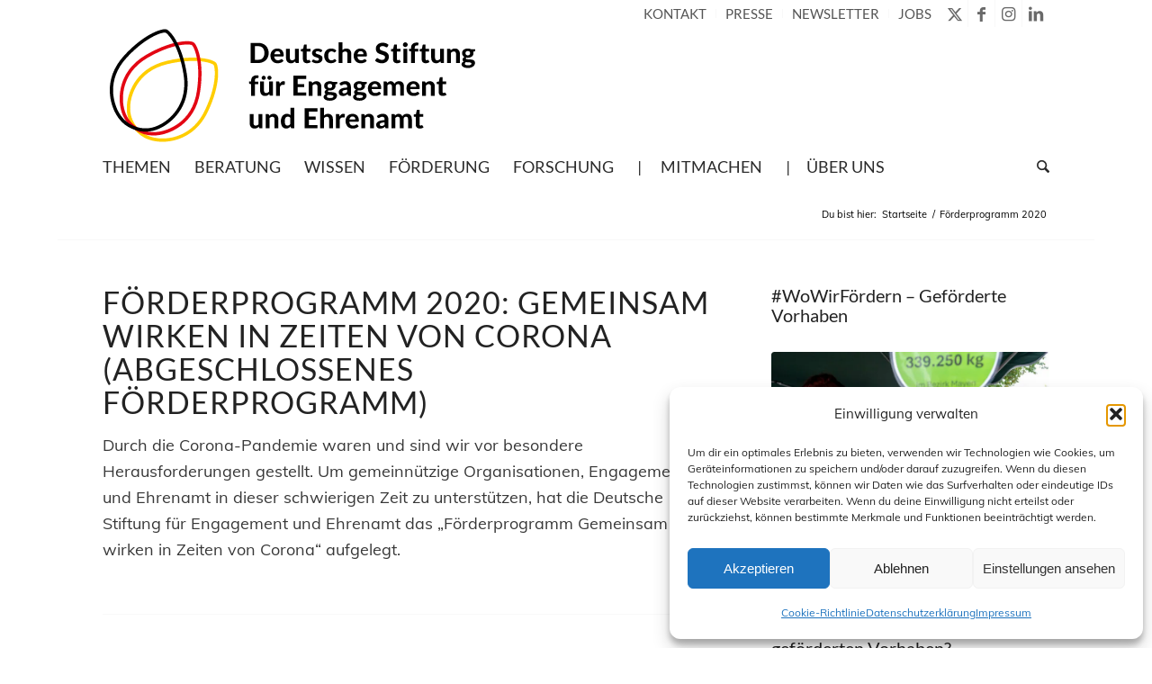

--- FILE ---
content_type: text/html; charset=UTF-8
request_url: https://www.deutsche-stiftung-engagement-und-ehrenamt.de/foerderprogramm-2020/
body_size: 47758
content:
<!DOCTYPE html>
<html lang="de" prefix="og: https://ogp.me/ns#" class="html_boxed responsive av-preloader-disabled  html_header_top html_logo_left html_bottom_nav_header html_menu_left html_custom html_header_sticky html_header_shrinking html_header_topbar_active html_mobile_menu_phone html_header_searchicon html_content_align_center html_header_unstick_top_disabled html_header_stretch_disabled html_minimal_header html_av-overlay-side html_av-overlay-side-minimal html_av-submenu-noclone html_entry_id_192 av-cookies-no-cookie-consent av-no-preview av-default-lightbox html_text_menu_active av-mobile-menu-switch-default">
<head>
<meta charset="UTF-8" />
<meta name="robots" content="index, follow" />
<!-- mobile setting -->
<meta name="viewport" content="width=device-width, initial-scale=1">
<!-- Scripts/CSS and wp_head hook -->
<!-- Suchmaschinen-Optimierung durch Rank Math PRO - https://rankmath.com/ -->
<link media="all" href="https://www.deutsche-stiftung-engagement-und-ehrenamt.de/wp-content/cache/autoptimize/autoptimize_78804211aaff6ff2fbf3bc17c170c9cd.php" rel="stylesheet"><link media="screen" href="https://www.deutsche-stiftung-engagement-und-ehrenamt.de/wp-content/cache/autoptimize/autoptimize_20abd487a638364f2ea93d479ac29ecd.php" rel="stylesheet"><title>Förderprogramm 2020 - Deutsche Stiftung für Engagement und Ehrenamt</title>
<meta name="description" content="Durch die Corona-Pandemie waren und sind wir vor besondere Herausforderungen gestellt. Um gemeinnützige Organisationen, Engagement und Ehrenamt in dieser"/>
<meta name="robots" content="follow, index, max-snippet:-1, max-video-preview:-1, max-image-preview:large"/>
<link rel="canonical" href="https://www.deutsche-stiftung-engagement-und-ehrenamt.de/foerderprogramm-2020/" />
<meta property="og:locale" content="de_DE" />
<meta property="og:type" content="article" />
<meta property="og:title" content="Förderprogramm 2020 - Deutsche Stiftung für Engagement und Ehrenamt" />
<meta property="og:description" content="Durch die Corona-Pandemie waren und sind wir vor besondere Herausforderungen gestellt. Um gemeinnützige Organisationen, Engagement und Ehrenamt in dieser" />
<meta property="og:url" content="https://www.deutsche-stiftung-engagement-und-ehrenamt.de/foerderprogramm-2020/" />
<meta property="og:site_name" content="Deutsche Stiftung für Engagement und Ehrenamt" />
<meta property="og:updated_time" content="2022-03-01T11:46:34+01:00" />
<meta property="og:image" content="https://www.deutsche-stiftung-engagement-und-ehrenamt.de/wp-content/uploads/2021/02/dsee-1200-630.jpg" />
<meta property="og:image:secure_url" content="https://www.deutsche-stiftung-engagement-und-ehrenamt.de/wp-content/uploads/2021/02/dsee-1200-630.jpg" />
<meta property="og:image:width" content="1200" />
<meta property="og:image:height" content="630" />
<meta property="og:image:alt" content="Deutsche Stiftung für Engagement und Ehrenamt" />
<meta property="og:image:type" content="image/jpeg" />
<meta property="article:published_time" content="2020-10-31T15:14:53+01:00" />
<meta property="article:modified_time" content="2022-03-01T11:46:34+01:00" />
<meta name="twitter:card" content="summary_large_image" />
<meta name="twitter:title" content="Förderprogramm 2020 - Deutsche Stiftung für Engagement und Ehrenamt" />
<meta name="twitter:description" content="Durch die Corona-Pandemie waren und sind wir vor besondere Herausforderungen gestellt. Um gemeinnützige Organisationen, Engagement und Ehrenamt in dieser" />
<meta name="twitter:image" content="https://www.deutsche-stiftung-engagement-und-ehrenamt.de/wp-content/uploads/2021/02/dsee-1200-630.jpg" />
<meta name="twitter:label1" content="Lesedauer" />
<meta name="twitter:data1" content="13 Minuten" />
<script type="application/ld+json" class="rank-math-schema">{"@context":"https://schema.org","@graph":[{"@type":"Place","@id":"https://www.deutsche-stiftung-engagement-und-ehrenamt.de/#place","address":{"@type":"PostalAddress","streetAddress":"Woldegker Chaussee 35","addressLocality":"Neustrelitz","addressRegion":"Mecklenburg-Vorpommern","postalCode":"17235","addressCountry":"Deutschland"}},{"@type":"Organization","@id":"https://www.deutsche-stiftung-engagement-und-ehrenamt.de/#organization","name":"Deutsche Stiftung f\u00fcr Engagement und Ehrenamt","url":"https://www.deutsche-stiftung-engagement-und-ehrenamt.de","email":"hallo@d-s-e-e.de","address":{"@type":"PostalAddress","streetAddress":"Woldegker Chaussee 35","addressLocality":"Neustrelitz","addressRegion":"Mecklenburg-Vorpommern","postalCode":"17235","addressCountry":"Deutschland"},"logo":{"@type":"ImageObject","@id":"https://www.deutsche-stiftung-engagement-und-ehrenamt.de/#logo","url":"https://www.deutsche-stiftung-engagement-und-ehrenamt.de/wp-content/uploads/2020/11/D-S-E-E_Logo.svg","contentUrl":"https://www.deutsche-stiftung-engagement-und-ehrenamt.de/wp-content/uploads/2020/11/D-S-E-E_Logo.svg","caption":"Deutsche Stiftung f\u00fcr Engagement und Ehrenamt","inLanguage":"de","width":"282","height":"84"},"location":{"@id":"https://www.deutsche-stiftung-engagement-und-ehrenamt.de/#place"}},{"@type":"WebSite","@id":"https://www.deutsche-stiftung-engagement-und-ehrenamt.de/#website","url":"https://www.deutsche-stiftung-engagement-und-ehrenamt.de","name":"Deutsche Stiftung f\u00fcr Engagement und Ehrenamt","publisher":{"@id":"https://www.deutsche-stiftung-engagement-und-ehrenamt.de/#organization"},"inLanguage":"de"},{"@type":"ImageObject","@id":"https://www.deutsche-stiftung-engagement-und-ehrenamt.de/wp-content/uploads/2021/02/dsee-1200-630.jpg","url":"https://www.deutsche-stiftung-engagement-und-ehrenamt.de/wp-content/uploads/2021/02/dsee-1200-630.jpg","width":"1200","height":"630","caption":"Deutsche Stiftung f\u00fcr Engagement und Ehrenamt","inLanguage":"de"},{"@type":"WebPage","@id":"https://www.deutsche-stiftung-engagement-und-ehrenamt.de/foerderprogramm-2020/#webpage","url":"https://www.deutsche-stiftung-engagement-und-ehrenamt.de/foerderprogramm-2020/","name":"F\u00f6rderprogramm 2020 - Deutsche Stiftung f\u00fcr Engagement und Ehrenamt","datePublished":"2020-10-31T15:14:53+01:00","dateModified":"2022-03-01T11:46:34+01:00","isPartOf":{"@id":"https://www.deutsche-stiftung-engagement-und-ehrenamt.de/#website"},"primaryImageOfPage":{"@id":"https://www.deutsche-stiftung-engagement-und-ehrenamt.de/wp-content/uploads/2021/02/dsee-1200-630.jpg"},"inLanguage":"de"},{"@type":"Person","@id":"https://www.deutsche-stiftung-engagement-und-ehrenamt.de/author/koykastoynaova/","name":"Koyka Stoyanova","url":"https://www.deutsche-stiftung-engagement-und-ehrenamt.de/author/koykastoynaova/","image":{"@type":"ImageObject","@id":"https://secure.gravatar.com/avatar/753212803398bf7750ee8713f8d00b84a236519611001ebcd0b074b4832754f3?s=96&amp;d=mm&amp;r=g","url":"https://secure.gravatar.com/avatar/753212803398bf7750ee8713f8d00b84a236519611001ebcd0b074b4832754f3?s=96&amp;d=mm&amp;r=g","caption":"Koyka Stoyanova","inLanguage":"de"},"worksFor":{"@id":"https://www.deutsche-stiftung-engagement-und-ehrenamt.de/#organization"}},{"@type":"Article","headline":"F\u00f6rderprogramm 2020 - Deutsche Stiftung f\u00fcr Engagement und Ehrenamt","datePublished":"2020-10-31T15:14:53+01:00","dateModified":"2022-03-01T11:46:34+01:00","author":{"@id":"https://www.deutsche-stiftung-engagement-und-ehrenamt.de/author/koykastoynaova/","name":"Koyka Stoyanova"},"publisher":{"@id":"https://www.deutsche-stiftung-engagement-und-ehrenamt.de/#organization"},"description":"Durch die Corona-Pandemie waren und sind wir vor besondere Herausforderungen gestellt. Um gemeinn\u00fctzige Organisationen, Engagement und Ehrenamt in dieser","name":"F\u00f6rderprogramm 2020 - Deutsche Stiftung f\u00fcr Engagement und Ehrenamt","@id":"https://www.deutsche-stiftung-engagement-und-ehrenamt.de/foerderprogramm-2020/#richSnippet","isPartOf":{"@id":"https://www.deutsche-stiftung-engagement-und-ehrenamt.de/foerderprogramm-2020/#webpage"},"image":{"@id":"https://www.deutsche-stiftung-engagement-und-ehrenamt.de/wp-content/uploads/2021/02/dsee-1200-630.jpg"},"inLanguage":"de","mainEntityOfPage":{"@id":"https://www.deutsche-stiftung-engagement-und-ehrenamt.de/foerderprogramm-2020/#webpage"}}]}</script>
<!-- /Rank Math WordPress SEO Plugin -->
<link rel="alternate" type="application/rss+xml" title="Deutsche Stiftung für Engagement und Ehrenamt &raquo; Feed" href="https://www.deutsche-stiftung-engagement-und-ehrenamt.de/feed/" />
<link rel="alternate" type="application/rss+xml" title="Deutsche Stiftung für Engagement und Ehrenamt &raquo; Kommentar-Feed" href="https://www.deutsche-stiftung-engagement-und-ehrenamt.de/comments/feed/" />
<link rel="alternate" type="text/calendar" title="Deutsche Stiftung für Engagement und Ehrenamt &raquo; iCal Feed" href="https://www.deutsche-stiftung-engagement-und-ehrenamt.de/veranstaltungen/?ical=1" />
<link rel="alternate" title="oEmbed (JSON)" type="application/json+oembed" href="https://www.deutsche-stiftung-engagement-und-ehrenamt.de/wp-json/oembed/1.0/embed?url=https%3A%2F%2Fwww.deutsche-stiftung-engagement-und-ehrenamt.de%2Ffoerderprogramm-2020%2F" />
<link rel="alternate" title="oEmbed (XML)" type="text/xml+oembed" href="https://www.deutsche-stiftung-engagement-und-ehrenamt.de/wp-json/oembed/1.0/embed?url=https%3A%2F%2Fwww.deutsche-stiftung-engagement-und-ehrenamt.de%2Ffoerderprogramm-2020%2F&#038;format=xml" />
<style id='wp-img-auto-sizes-contain-inline-css' type='text/css'>
img:is([sizes=auto i],[sizes^="auto," i]){contain-intrinsic-size:3000px 1500px}
/*# sourceURL=wp-img-auto-sizes-contain-inline-css */
</style>
<style id='global-styles-inline-css' type='text/css'>
:root{--wp--preset--aspect-ratio--square: 1;--wp--preset--aspect-ratio--4-3: 4/3;--wp--preset--aspect-ratio--3-4: 3/4;--wp--preset--aspect-ratio--3-2: 3/2;--wp--preset--aspect-ratio--2-3: 2/3;--wp--preset--aspect-ratio--16-9: 16/9;--wp--preset--aspect-ratio--9-16: 9/16;--wp--preset--color--black: #000000;--wp--preset--color--cyan-bluish-gray: #abb8c3;--wp--preset--color--white: #ffffff;--wp--preset--color--pale-pink: #f78da7;--wp--preset--color--vivid-red: #cf2e2e;--wp--preset--color--luminous-vivid-orange: #ff6900;--wp--preset--color--luminous-vivid-amber: #fcb900;--wp--preset--color--light-green-cyan: #7bdcb5;--wp--preset--color--vivid-green-cyan: #00d084;--wp--preset--color--pale-cyan-blue: #8ed1fc;--wp--preset--color--vivid-cyan-blue: #0693e3;--wp--preset--color--vivid-purple: #9b51e0;--wp--preset--color--metallic-red: #b02b2c;--wp--preset--color--maximum-yellow-red: #edae44;--wp--preset--color--yellow-sun: #eeee22;--wp--preset--color--palm-leaf: #83a846;--wp--preset--color--aero: #7bb0e7;--wp--preset--color--old-lavender: #745f7e;--wp--preset--color--steel-teal: #5f8789;--wp--preset--color--raspberry-pink: #d65799;--wp--preset--color--medium-turquoise: #4ecac2;--wp--preset--gradient--vivid-cyan-blue-to-vivid-purple: linear-gradient(135deg,rgb(6,147,227) 0%,rgb(155,81,224) 100%);--wp--preset--gradient--light-green-cyan-to-vivid-green-cyan: linear-gradient(135deg,rgb(122,220,180) 0%,rgb(0,208,130) 100%);--wp--preset--gradient--luminous-vivid-amber-to-luminous-vivid-orange: linear-gradient(135deg,rgb(252,185,0) 0%,rgb(255,105,0) 100%);--wp--preset--gradient--luminous-vivid-orange-to-vivid-red: linear-gradient(135deg,rgb(255,105,0) 0%,rgb(207,46,46) 100%);--wp--preset--gradient--very-light-gray-to-cyan-bluish-gray: linear-gradient(135deg,rgb(238,238,238) 0%,rgb(169,184,195) 100%);--wp--preset--gradient--cool-to-warm-spectrum: linear-gradient(135deg,rgb(74,234,220) 0%,rgb(151,120,209) 20%,rgb(207,42,186) 40%,rgb(238,44,130) 60%,rgb(251,105,98) 80%,rgb(254,248,76) 100%);--wp--preset--gradient--blush-light-purple: linear-gradient(135deg,rgb(255,206,236) 0%,rgb(152,150,240) 100%);--wp--preset--gradient--blush-bordeaux: linear-gradient(135deg,rgb(254,205,165) 0%,rgb(254,45,45) 50%,rgb(107,0,62) 100%);--wp--preset--gradient--luminous-dusk: linear-gradient(135deg,rgb(255,203,112) 0%,rgb(199,81,192) 50%,rgb(65,88,208) 100%);--wp--preset--gradient--pale-ocean: linear-gradient(135deg,rgb(255,245,203) 0%,rgb(182,227,212) 50%,rgb(51,167,181) 100%);--wp--preset--gradient--electric-grass: linear-gradient(135deg,rgb(202,248,128) 0%,rgb(113,206,126) 100%);--wp--preset--gradient--midnight: linear-gradient(135deg,rgb(2,3,129) 0%,rgb(40,116,252) 100%);--wp--preset--font-size--small: 1rem;--wp--preset--font-size--medium: 1.125rem;--wp--preset--font-size--large: 1.75rem;--wp--preset--font-size--x-large: clamp(1.75rem, 3vw, 2.25rem);--wp--preset--spacing--20: 0.44rem;--wp--preset--spacing--30: 0.67rem;--wp--preset--spacing--40: 1rem;--wp--preset--spacing--50: 1.5rem;--wp--preset--spacing--60: 2.25rem;--wp--preset--spacing--70: 3.38rem;--wp--preset--spacing--80: 5.06rem;--wp--preset--shadow--natural: 6px 6px 9px rgba(0, 0, 0, 0.2);--wp--preset--shadow--deep: 12px 12px 50px rgba(0, 0, 0, 0.4);--wp--preset--shadow--sharp: 6px 6px 0px rgba(0, 0, 0, 0.2);--wp--preset--shadow--outlined: 6px 6px 0px -3px rgb(255, 255, 255), 6px 6px rgb(0, 0, 0);--wp--preset--shadow--crisp: 6px 6px 0px rgb(0, 0, 0);}:root { --wp--style--global--content-size: 800px;--wp--style--global--wide-size: 1130px; }:where(body) { margin: 0; }.wp-site-blocks > .alignleft { float: left; margin-right: 2em; }.wp-site-blocks > .alignright { float: right; margin-left: 2em; }.wp-site-blocks > .aligncenter { justify-content: center; margin-left: auto; margin-right: auto; }:where(.is-layout-flex){gap: 0.5em;}:where(.is-layout-grid){gap: 0.5em;}.is-layout-flow > .alignleft{float: left;margin-inline-start: 0;margin-inline-end: 2em;}.is-layout-flow > .alignright{float: right;margin-inline-start: 2em;margin-inline-end: 0;}.is-layout-flow > .aligncenter{margin-left: auto !important;margin-right: auto !important;}.is-layout-constrained > .alignleft{float: left;margin-inline-start: 0;margin-inline-end: 2em;}.is-layout-constrained > .alignright{float: right;margin-inline-start: 2em;margin-inline-end: 0;}.is-layout-constrained > .aligncenter{margin-left: auto !important;margin-right: auto !important;}.is-layout-constrained > :where(:not(.alignleft):not(.alignright):not(.alignfull)){max-width: var(--wp--style--global--content-size);margin-left: auto !important;margin-right: auto !important;}.is-layout-constrained > .alignwide{max-width: var(--wp--style--global--wide-size);}body .is-layout-flex{display: flex;}.is-layout-flex{flex-wrap: wrap;align-items: center;}.is-layout-flex > :is(*, div){margin: 0;}body .is-layout-grid{display: grid;}.is-layout-grid > :is(*, div){margin: 0;}body{padding-top: 0px;padding-right: 0px;padding-bottom: 0px;padding-left: 0px;}a:where(:not(.wp-element-button)){text-decoration: underline;}:root :where(.wp-element-button, .wp-block-button__link){background-color: #32373c;border-width: 0;color: #fff;font-family: inherit;font-size: inherit;font-style: inherit;font-weight: inherit;letter-spacing: inherit;line-height: inherit;padding-top: calc(0.667em + 2px);padding-right: calc(1.333em + 2px);padding-bottom: calc(0.667em + 2px);padding-left: calc(1.333em + 2px);text-decoration: none;text-transform: inherit;}.has-black-color{color: var(--wp--preset--color--black) !important;}.has-cyan-bluish-gray-color{color: var(--wp--preset--color--cyan-bluish-gray) !important;}.has-white-color{color: var(--wp--preset--color--white) !important;}.has-pale-pink-color{color: var(--wp--preset--color--pale-pink) !important;}.has-vivid-red-color{color: var(--wp--preset--color--vivid-red) !important;}.has-luminous-vivid-orange-color{color: var(--wp--preset--color--luminous-vivid-orange) !important;}.has-luminous-vivid-amber-color{color: var(--wp--preset--color--luminous-vivid-amber) !important;}.has-light-green-cyan-color{color: var(--wp--preset--color--light-green-cyan) !important;}.has-vivid-green-cyan-color{color: var(--wp--preset--color--vivid-green-cyan) !important;}.has-pale-cyan-blue-color{color: var(--wp--preset--color--pale-cyan-blue) !important;}.has-vivid-cyan-blue-color{color: var(--wp--preset--color--vivid-cyan-blue) !important;}.has-vivid-purple-color{color: var(--wp--preset--color--vivid-purple) !important;}.has-metallic-red-color{color: var(--wp--preset--color--metallic-red) !important;}.has-maximum-yellow-red-color{color: var(--wp--preset--color--maximum-yellow-red) !important;}.has-yellow-sun-color{color: var(--wp--preset--color--yellow-sun) !important;}.has-palm-leaf-color{color: var(--wp--preset--color--palm-leaf) !important;}.has-aero-color{color: var(--wp--preset--color--aero) !important;}.has-old-lavender-color{color: var(--wp--preset--color--old-lavender) !important;}.has-steel-teal-color{color: var(--wp--preset--color--steel-teal) !important;}.has-raspberry-pink-color{color: var(--wp--preset--color--raspberry-pink) !important;}.has-medium-turquoise-color{color: var(--wp--preset--color--medium-turquoise) !important;}.has-black-background-color{background-color: var(--wp--preset--color--black) !important;}.has-cyan-bluish-gray-background-color{background-color: var(--wp--preset--color--cyan-bluish-gray) !important;}.has-white-background-color{background-color: var(--wp--preset--color--white) !important;}.has-pale-pink-background-color{background-color: var(--wp--preset--color--pale-pink) !important;}.has-vivid-red-background-color{background-color: var(--wp--preset--color--vivid-red) !important;}.has-luminous-vivid-orange-background-color{background-color: var(--wp--preset--color--luminous-vivid-orange) !important;}.has-luminous-vivid-amber-background-color{background-color: var(--wp--preset--color--luminous-vivid-amber) !important;}.has-light-green-cyan-background-color{background-color: var(--wp--preset--color--light-green-cyan) !important;}.has-vivid-green-cyan-background-color{background-color: var(--wp--preset--color--vivid-green-cyan) !important;}.has-pale-cyan-blue-background-color{background-color: var(--wp--preset--color--pale-cyan-blue) !important;}.has-vivid-cyan-blue-background-color{background-color: var(--wp--preset--color--vivid-cyan-blue) !important;}.has-vivid-purple-background-color{background-color: var(--wp--preset--color--vivid-purple) !important;}.has-metallic-red-background-color{background-color: var(--wp--preset--color--metallic-red) !important;}.has-maximum-yellow-red-background-color{background-color: var(--wp--preset--color--maximum-yellow-red) !important;}.has-yellow-sun-background-color{background-color: var(--wp--preset--color--yellow-sun) !important;}.has-palm-leaf-background-color{background-color: var(--wp--preset--color--palm-leaf) !important;}.has-aero-background-color{background-color: var(--wp--preset--color--aero) !important;}.has-old-lavender-background-color{background-color: var(--wp--preset--color--old-lavender) !important;}.has-steel-teal-background-color{background-color: var(--wp--preset--color--steel-teal) !important;}.has-raspberry-pink-background-color{background-color: var(--wp--preset--color--raspberry-pink) !important;}.has-medium-turquoise-background-color{background-color: var(--wp--preset--color--medium-turquoise) !important;}.has-black-border-color{border-color: var(--wp--preset--color--black) !important;}.has-cyan-bluish-gray-border-color{border-color: var(--wp--preset--color--cyan-bluish-gray) !important;}.has-white-border-color{border-color: var(--wp--preset--color--white) !important;}.has-pale-pink-border-color{border-color: var(--wp--preset--color--pale-pink) !important;}.has-vivid-red-border-color{border-color: var(--wp--preset--color--vivid-red) !important;}.has-luminous-vivid-orange-border-color{border-color: var(--wp--preset--color--luminous-vivid-orange) !important;}.has-luminous-vivid-amber-border-color{border-color: var(--wp--preset--color--luminous-vivid-amber) !important;}.has-light-green-cyan-border-color{border-color: var(--wp--preset--color--light-green-cyan) !important;}.has-vivid-green-cyan-border-color{border-color: var(--wp--preset--color--vivid-green-cyan) !important;}.has-pale-cyan-blue-border-color{border-color: var(--wp--preset--color--pale-cyan-blue) !important;}.has-vivid-cyan-blue-border-color{border-color: var(--wp--preset--color--vivid-cyan-blue) !important;}.has-vivid-purple-border-color{border-color: var(--wp--preset--color--vivid-purple) !important;}.has-metallic-red-border-color{border-color: var(--wp--preset--color--metallic-red) !important;}.has-maximum-yellow-red-border-color{border-color: var(--wp--preset--color--maximum-yellow-red) !important;}.has-yellow-sun-border-color{border-color: var(--wp--preset--color--yellow-sun) !important;}.has-palm-leaf-border-color{border-color: var(--wp--preset--color--palm-leaf) !important;}.has-aero-border-color{border-color: var(--wp--preset--color--aero) !important;}.has-old-lavender-border-color{border-color: var(--wp--preset--color--old-lavender) !important;}.has-steel-teal-border-color{border-color: var(--wp--preset--color--steel-teal) !important;}.has-raspberry-pink-border-color{border-color: var(--wp--preset--color--raspberry-pink) !important;}.has-medium-turquoise-border-color{border-color: var(--wp--preset--color--medium-turquoise) !important;}.has-vivid-cyan-blue-to-vivid-purple-gradient-background{background: var(--wp--preset--gradient--vivid-cyan-blue-to-vivid-purple) !important;}.has-light-green-cyan-to-vivid-green-cyan-gradient-background{background: var(--wp--preset--gradient--light-green-cyan-to-vivid-green-cyan) !important;}.has-luminous-vivid-amber-to-luminous-vivid-orange-gradient-background{background: var(--wp--preset--gradient--luminous-vivid-amber-to-luminous-vivid-orange) !important;}.has-luminous-vivid-orange-to-vivid-red-gradient-background{background: var(--wp--preset--gradient--luminous-vivid-orange-to-vivid-red) !important;}.has-very-light-gray-to-cyan-bluish-gray-gradient-background{background: var(--wp--preset--gradient--very-light-gray-to-cyan-bluish-gray) !important;}.has-cool-to-warm-spectrum-gradient-background{background: var(--wp--preset--gradient--cool-to-warm-spectrum) !important;}.has-blush-light-purple-gradient-background{background: var(--wp--preset--gradient--blush-light-purple) !important;}.has-blush-bordeaux-gradient-background{background: var(--wp--preset--gradient--blush-bordeaux) !important;}.has-luminous-dusk-gradient-background{background: var(--wp--preset--gradient--luminous-dusk) !important;}.has-pale-ocean-gradient-background{background: var(--wp--preset--gradient--pale-ocean) !important;}.has-electric-grass-gradient-background{background: var(--wp--preset--gradient--electric-grass) !important;}.has-midnight-gradient-background{background: var(--wp--preset--gradient--midnight) !important;}.has-small-font-size{font-size: var(--wp--preset--font-size--small) !important;}.has-medium-font-size{font-size: var(--wp--preset--font-size--medium) !important;}.has-large-font-size{font-size: var(--wp--preset--font-size--large) !important;}.has-x-large-font-size{font-size: var(--wp--preset--font-size--x-large) !important;}
/*# sourceURL=global-styles-inline-css */
</style>
<link rel='stylesheet' id='avia-dynamic-css' href='https://www.deutsche-stiftung-engagement-und-ehrenamt.de/wp-content/cache/autoptimize/autoptimize_single_b7dace0806c6c3e48cfaac588eb86796.php' type='text/css' media='all' />
<link rel='stylesheet' id='avia-single-post-192-css' href='https://www.deutsche-stiftung-engagement-und-ehrenamt.de/wp-content/cache/autoptimize/autoptimize_single_bfb274d6a9795fcf3afe4a67857fd516.php' type='text/css' media='all' />
<script type="text/javascript" src="https://www.deutsche-stiftung-engagement-und-ehrenamt.de/wp-includes/js/jquery/jquery.min.js" id="jquery-core-js"></script>
<script defer type="text/javascript" src="https://www.deutsche-stiftung-engagement-und-ehrenamt.de/wp-includes/js/jquery/jquery-migrate.min.js" id="jquery-migrate-js"></script>
<script defer type="text/javascript" src="https://www.deutsche-stiftung-engagement-und-ehrenamt.de/wp-content/cache/autoptimize/autoptimize_single_bc25a68866d292ef47bb832eb3532d86.php" id="osm-ol-library-js"></script>
<script defer type="text/javascript" src="https://www.deutsche-stiftung-engagement-und-ehrenamt.de/wp-content/cache/autoptimize/autoptimize_single_597d5a628786f3031396519ec07d0599.php" id="osm-osm-library-js"></script>
<script defer type="text/javascript" src="https://www.deutsche-stiftung-engagement-und-ehrenamt.de/wp-content/cache/autoptimize/autoptimize_single_1716f5d361462488e2f68f75653a5290.php" id="osm-harbours-library-js"></script>
<script defer type="text/javascript" src="https://www.deutsche-stiftung-engagement-und-ehrenamt.de/wp-content/cache/autoptimize/autoptimize_single_ce13632a2a809cc3c876650223b774a0.php" id="osm-map-utils-library-js"></script>
<script defer type="text/javascript" src="https://www.deutsche-stiftung-engagement-und-ehrenamt.de/wp-content/cache/autoptimize/autoptimize_single_334e3d08493eba0c7ffbeec7fafdd8be.php" id="osm-utilities-library-js"></script>
<script defer type="text/javascript" src="https://www.deutsche-stiftung-engagement-und-ehrenamt.de/wp-content/cache/autoptimize/autoptimize_single_994e55a4bcfbf4e0e8b1c1d7494fb679.php" id="OsmScript-js"></script>
<script defer type="text/javascript" src="https://www.deutsche-stiftung-engagement-und-ehrenamt.de/wp-content/plugins/osm/js/polyfill/v2/polyfill.min.js?features=requestAnimationFrame%2CElement.prototype.classList%2CURL&amp;ver=6.9" id="osm-polyfill-js"></script>
<script data-service="openstreetmaps" data-category="marketing" type="text/plain" data-cmplz-src="https://www.deutsche-stiftung-engagement-und-ehrenamt.de/wp-content/plugins/osm/js/OL/7.1.0/ol.js" id="osm-ol3-library-js"></script>
<script defer type="text/javascript" src="https://www.deutsche-stiftung-engagement-und-ehrenamt.de/wp-content/cache/autoptimize/autoptimize_single_617d3d8b8b517ddacc312957902814dd.php" id="osm-ol3-ext-library-js"></script>
<script defer type="text/javascript" src="https://www.deutsche-stiftung-engagement-und-ehrenamt.de/wp-content/cache/autoptimize/autoptimize_single_3d5bf56970b9d69bc623794ceffae744.php" id="osm-ol3-metabox-events-js"></script>
<script defer type="text/javascript" src="https://www.deutsche-stiftung-engagement-und-ehrenamt.de/wp-content/cache/autoptimize/autoptimize_single_fc47214ab3f32d5ad24c21856dfce3dd.php" id="osm-map-startup-js"></script>
<script type="text/javascript" id="url-shortify-js-extra">
/* <![CDATA[ */
var usParams = {"ajaxurl":"https://www.deutsche-stiftung-engagement-und-ehrenamt.de/wp-admin/admin-ajax.php"};
//# sourceURL=url-shortify-js-extra
/* ]]> */
</script>
<script defer type="text/javascript" src="https://www.deutsche-stiftung-engagement-und-ehrenamt.de/wp-content/cache/autoptimize/autoptimize_single_97192933d79f64b253e4c9a4db771ada.php" id="url-shortify-js"></script>
<script defer type="text/javascript" src="https://www.deutsche-stiftung-engagement-und-ehrenamt.de/wp-content/cache/autoptimize/autoptimize_single_871d160e01f26892da9b167c259dd48a.php" id="avia-js-js"></script>
<script defer type="text/javascript" src="https://www.deutsche-stiftung-engagement-und-ehrenamt.de/wp-content/cache/autoptimize/autoptimize_single_e96846193549df893ebe4d182543230a.php" id="avia-compat-js"></script>
<script type="text/javascript" id="rapidmail-widget-js-js-extra">
/* <![CDATA[ */
var rmwidget = {"msg_an_error_occurred":"Es ist ein Fehler aufgetreten","msg_subscribe_success":"Vielen Dank f\u00fcr Ihre Anmeldung!","spinner_uri":"https://www.deutsche-stiftung-engagement-und-ehrenamt.de/wp-includes/images/wpspin_light.gif"};
//# sourceURL=rapidmail-widget-js-js-extra
/* ]]> */
</script>
<script defer type="text/javascript" src="https://www.deutsche-stiftung-engagement-und-ehrenamt.de/wp-content/cache/autoptimize/autoptimize_single_567d14d950f17f259f65cb59c0dc595b.php" id="rapidmail-widget-js-js"></script>
<link rel="https://api.w.org/" href="https://www.deutsche-stiftung-engagement-und-ehrenamt.de/wp-json/" /><link rel="alternate" title="JSON" type="application/json" href="https://www.deutsche-stiftung-engagement-und-ehrenamt.de/wp-json/wp/v2/pages/192" /><meta name="generator" content="WordPress 6.9" />
<link rel='shortlink' href='https://www.deutsche-stiftung-engagement-und-ehrenamt.de/?p=192' />
<script type="text/javascript"> 
/**  all layers have to be in this global array - in further process each map will have something like vectorM[map_ol3js_n][layer_n] */
var vectorM = [[]];
/** put translations from PHP/mo to JavaScript */
var translations = [];
/** global GET-Parameters */
var HTTP_GET_VARS = [];
</script><!-- OSM plugin V6.1.9: did not add geo meta tags. --> 
<meta name="tec-api-version" content="v1"><meta name="tec-api-origin" content="https://www.deutsche-stiftung-engagement-und-ehrenamt.de"><link rel="alternate" href="https://www.deutsche-stiftung-engagement-und-ehrenamt.de/wp-json/tribe/events/v1/" />			<style>.cmplz-hidden {
display: none !important;
}</style>
<link rel="icon" href="https://www.deutsche-stiftung-engagement-und-ehrenamt.de/wp-content/uploads/2020/11/D-S-E-E_Logo-Blatt-RGB-300x300.jpg" type="image/x-icon">
<!--[if lt IE 9]><script src="https://www.deutsche-stiftung-engagement-und-ehrenamt.de/wp-content/themes/enfold/js/html5shiv.js"></script><![endif]--><link rel="profile" href="https://gmpg.org/xfn/11" />
<link rel="alternate" type="application/rss+xml" title="Deutsche Stiftung für Engagement und Ehrenamt RSS2 Feed" href="https://www.deutsche-stiftung-engagement-und-ehrenamt.de/feed/" />
<link rel="pingback" href="https://www.deutsche-stiftung-engagement-und-ehrenamt.de/xmlrpc.php" />
<style type='text/css' media='screen'>
#top #header_main > .container, #top #header_main > .container .main_menu  .av-main-nav > li > a, #top #header_main #menu-item-shop .cart_dropdown_link{ height:130px; line-height: 130px; }
.html_top_nav_header .av-logo-container{ height:130px;  }
.html_header_top.html_header_sticky #top #wrap_all #main{ padding-top:210px; } 
</style>
<style type="text/css" id="filter-everything-inline-css">.wpc-orderby-select{width:100%}.wpc-filters-open-button-container{display:none}.wpc-debug-message{padding:16px;font-size:14px;border:1px dashed #ccc;margin-bottom:20px}.wpc-debug-title{visibility:hidden}.wpc-button-inner,.wpc-chip-content{display:flex;align-items:center}.wpc-icon-html-wrapper{position:relative;margin-right:10px;top:2px}.wpc-icon-html-wrapper span{display:block;height:1px;width:18px;border-radius:3px;background:#2c2d33;margin-bottom:4px;position:relative}span.wpc-icon-line-1:after,span.wpc-icon-line-2:after,span.wpc-icon-line-3:after{content:"";display:block;width:3px;height:3px;border:1px solid #2c2d33;background-color:#fff;position:absolute;top:-2px;box-sizing:content-box}span.wpc-icon-line-3:after{border-radius:50%;left:2px}span.wpc-icon-line-1:after{border-radius:50%;left:5px}span.wpc-icon-line-2:after{border-radius:50%;left:12px}body .wpc-filters-open-button-container a.wpc-filters-open-widget,body .wpc-filters-open-button-container a.wpc-open-close-filters-button{display:inline-block;text-align:left;border:1px solid #2c2d33;border-radius:2px;line-height:1.5;padding:7px 12px;background-color:transparent;color:#2c2d33;box-sizing:border-box;text-decoration:none!important;font-weight:400;transition:none;position:relative}@media screen and (max-width:768px){.wpc_show_bottom_widget .wpc-filters-open-button-container,.wpc_show_open_close_button .wpc-filters-open-button-container{display:block}.wpc_show_bottom_widget .wpc-filters-open-button-container{margin-top:1em;margin-bottom:1em}}</style>
<noscript><style>.lazyload[data-src]{display:none !important;}</style></noscript><style>.lazyload{background-image:none !important;}.lazyload:before{background-image:none !important;}</style><style>.wp-block-gallery.is-cropped .blocks-gallery-item picture{height:100%;width:100%;}</style><style>.shorten_url { 
padding: 10px 10px 10px 10px ; 
border: 1px solid #AAAAAA ; 
background-color: #EEEEEE ;
}</style><style type="text/css">
@font-face {font-family: 'entypo-fontello-enfold'; font-weight: normal; font-style: normal; font-display: auto;
src: url('https://www.deutsche-stiftung-engagement-und-ehrenamt.de/wp-content/themes/enfold/config-templatebuilder/avia-template-builder/assets/fonts/entypo-fontello-enfold/entypo-fontello-enfold.woff2') format('woff2'),
url('https://www.deutsche-stiftung-engagement-und-ehrenamt.de/wp-content/themes/enfold/config-templatebuilder/avia-template-builder/assets/fonts/entypo-fontello-enfold/entypo-fontello-enfold.woff') format('woff'),
url('https://www.deutsche-stiftung-engagement-und-ehrenamt.de/wp-content/themes/enfold/config-templatebuilder/avia-template-builder/assets/fonts/entypo-fontello-enfold/entypo-fontello-enfold.ttf') format('truetype'),
url('https://www.deutsche-stiftung-engagement-und-ehrenamt.de/wp-content/themes/enfold/config-templatebuilder/avia-template-builder/assets/fonts/entypo-fontello-enfold/entypo-fontello-enfold.svg#entypo-fontello-enfold') format('svg'),
url('https://www.deutsche-stiftung-engagement-und-ehrenamt.de/wp-content/themes/enfold/config-templatebuilder/avia-template-builder/assets/fonts/entypo-fontello-enfold/entypo-fontello-enfold.eot'),
url('https://www.deutsche-stiftung-engagement-und-ehrenamt.de/wp-content/themes/enfold/config-templatebuilder/avia-template-builder/assets/fonts/entypo-fontello-enfold/entypo-fontello-enfold.eot?#iefix') format('embedded-opentype');
}
#top .avia-font-entypo-fontello-enfold, body .avia-font-entypo-fontello-enfold, html body [data-av_iconfont='entypo-fontello-enfold']:before{ font-family: 'entypo-fontello-enfold'; }
@font-face {font-family: 'entypo-fontello'; font-weight: normal; font-style: normal; font-display: auto;
src: url('https://www.deutsche-stiftung-engagement-und-ehrenamt.de/wp-content/themes/enfold/config-templatebuilder/avia-template-builder/assets/fonts/entypo-fontello/entypo-fontello.woff2') format('woff2'),
url('https://www.deutsche-stiftung-engagement-und-ehrenamt.de/wp-content/themes/enfold/config-templatebuilder/avia-template-builder/assets/fonts/entypo-fontello/entypo-fontello.woff') format('woff'),
url('https://www.deutsche-stiftung-engagement-und-ehrenamt.de/wp-content/themes/enfold/config-templatebuilder/avia-template-builder/assets/fonts/entypo-fontello/entypo-fontello.ttf') format('truetype'),
url('https://www.deutsche-stiftung-engagement-und-ehrenamt.de/wp-content/themes/enfold/config-templatebuilder/avia-template-builder/assets/fonts/entypo-fontello/entypo-fontello.svg#entypo-fontello') format('svg'),
url('https://www.deutsche-stiftung-engagement-und-ehrenamt.de/wp-content/themes/enfold/config-templatebuilder/avia-template-builder/assets/fonts/entypo-fontello/entypo-fontello.eot'),
url('https://www.deutsche-stiftung-engagement-und-ehrenamt.de/wp-content/themes/enfold/config-templatebuilder/avia-template-builder/assets/fonts/entypo-fontello/entypo-fontello.eot?#iefix') format('embedded-opentype');
}
#top .avia-font-entypo-fontello, body .avia-font-entypo-fontello, html body [data-av_iconfont='entypo-fontello']:before{ font-family: 'entypo-fontello'; }
</style>
<!--
Debugging Info for Theme support: 
Theme: Enfold
Version: 7.1.3
Installed: enfold
AviaFramework Version: 5.6
AviaBuilder Version: 6.0
aviaElementManager Version: 1.0.1
- - - - - - - - - - -
ChildTheme: Enfold Child
ChildTheme Version: 1.0
ChildTheme Installed: enfold
- - - - - - - - - - -
ML:1024-PU:48-PLA:28
WP:6.9
Compress: CSS:disabled - JS:disabled
Updates: enabled - token has changed and not verified
PLAu:27
-->
</head>
<body data-cmplz=1 id="top" class="wp-singular page-template-default page page-id-192 wp-theme-enfold wp-child-theme-dsee boxed rtl_columns av-curtain-numeric lato-custom lato mulish-custom mulish tribe-no-js av-accessibility-a av-accessibility-aa post-type-page avia-responsive-images-support" itemscope="itemscope" itemtype="https://schema.org/WebPage" >
<div id='wrap_all'>
<header id='header' class='all_colors header_color light_bg_color  av_header_top av_logo_left av_bottom_nav_header av_menu_left av_custom av_header_sticky av_header_shrinking av_header_stretch_disabled av_mobile_menu_phone av_header_searchicon av_header_unstick_top_disabled av_minimal_header av_header_border_disabled' aria-label="Header" data-av_shrink_factor='50' role="banner" itemscope="itemscope" itemtype="https://schema.org/WPHeader" >
<div id='header_meta' class='container_wrap container_wrap_meta  av_icon_active_right av_extra_header_active av_secondary_right av_entry_id_192'>
<div class='container'>
<ul class='noLightbox social_bookmarks icon_count_4'><li class='social_bookmarks_twitter av-social-link-twitter social_icon_1 avia_social_iconfont'><a  target="_blank" aria-label="Link zu X" href='https://twitter.com/d_s_e_e' data-av_icon='' data-av_iconfont='entypo-fontello' title="Link zu X" desc="Link zu X" title='Link zu X'><span class='avia_hidden_link_text'>Link zu X</span></a></li><li class='social_bookmarks_facebook av-social-link-facebook social_icon_2 avia_social_iconfont'><a  target="_blank" aria-label="Link zu Facebook" href='https://www.facebook.com/EngagementStiftung/' data-av_icon='' data-av_iconfont='entypo-fontello' title="Link zu Facebook" desc="Link zu Facebook" title='Link zu Facebook'><span class='avia_hidden_link_text'>Link zu Facebook</span></a></li><li class='social_bookmarks_instagram av-social-link-instagram social_icon_3 avia_social_iconfont'><a  target="_blank" aria-label="Link zu Instagram" href='https://www.instagram.com/engagement_und_ehrenamt/' data-av_icon='' data-av_iconfont='entypo-fontello' title="Link zu Instagram" desc="Link zu Instagram" title='Link zu Instagram'><span class='avia_hidden_link_text'>Link zu Instagram</span></a></li><li class='social_bookmarks_linkedin av-social-link-linkedin social_icon_4 avia_social_iconfont'><a  target="_blank" aria-label="Link zu LinkedIn" href='https://www.linkedin.com/company/dsee/' data-av_icon='' data-av_iconfont='entypo-fontello' title="Link zu LinkedIn" desc="Link zu LinkedIn" title='Link zu LinkedIn'><span class='avia_hidden_link_text'>Link zu LinkedIn</span></a></li></ul><nav class='sub_menu'  role="navigation" itemscope="itemscope" itemtype="https://schema.org/SiteNavigationElement" ><ul role="menu" class="menu" id="avia2-menu"><li role="menuitem" id="menu-item-43" class="menu-item menu-item-type-post_type menu-item-object-page menu-item-43"><a href="https://www.deutsche-stiftung-engagement-und-ehrenamt.de/kontakt/">Kontakt</a></li>
<li role="menuitem" id="menu-item-34" class="menu-item menu-item-type-post_type menu-item-object-page menu-item-34"><a href="https://www.deutsche-stiftung-engagement-und-ehrenamt.de/presse/">Presse</a></li>
<li role="menuitem" id="menu-item-42" class="menu-item menu-item-type-post_type menu-item-object-page menu-item-42"><a href="https://www.deutsche-stiftung-engagement-und-ehrenamt.de/newsletter/">Newsletter</a></li>
<li role="menuitem" id="menu-item-1162" class="menu-item menu-item-type-post_type menu-item-object-page menu-item-1162"><a href="https://www.deutsche-stiftung-engagement-und-ehrenamt.de/jobs/">Jobs</a></li>
</ul></nav>			      </div>
</div>
<div  id='header_main' class='container_wrap container_wrap_logo'>
<div class='container av-logo-container'><div class='inner-container'><span class='logo avia-svg-logo'><a href='https://www.deutsche-stiftung-engagement-und-ehrenamt.de/' class='av-contains-svg' aria-label='Deutsche Stiftung für Engagement und Ehrenamt – zur Startseite' title='Deutsche Stiftung für Engagement und Ehrenamt – zur Startseite'><svg role="graphics-document" title="Deutsche Stiftung für Engagement und Ehrenamt – zur Startseite" desc="" alt="Logo Deutsche Stiftung für Engagement und Ehrenamt"   version="1.1" id="Ebene_1" xmlns="http://www.w3.org/2000/svg" xmlns:xlink="http://www.w3.org/1999/xlink" x="0px" y="0px"
viewBox="0 0 150.24 46.33" style="enable-background:new 0 0 150.24 46.33;" xml:space="preserve" preserveAspectRatio="xMinYMid meet">
<style type="text/css">
.st0{fill:#FFCD00;}
.st1{fill:#E30613;}
</style>
<g>
<g>
<path d="M65.7,10.28c0,0.58-0.1,1.12-0.29,1.6c-0.2,0.49-0.47,0.91-0.83,1.26c-0.36,0.35-0.79,0.62-1.29,0.82
c-0.5,0.2-1.06,0.3-1.67,0.3h-3.06V6.3h3.06c0.61,0,1.17,0.1,1.67,0.3s0.93,0.47,1.29,0.82c0.36,0.35,0.63,0.77,0.83,1.26
S65.7,9.7,65.7,10.28z M64.01,10.28c0-0.42-0.05-0.79-0.16-1.12c-0.11-0.33-0.27-0.61-0.47-0.84c-0.21-0.23-0.45-0.41-0.75-0.53
c-0.29-0.12-0.63-0.19-1-0.19h-1.4v5.38h1.4c0.37,0,0.71-0.06,1-0.18c0.29-0.12,0.54-0.3,0.75-0.53c0.2-0.23,0.36-0.51,0.47-0.85
C63.96,11.07,64.01,10.7,64.01,10.28z"/>
<path d="M67.9,11.66c0.05,0.53,0.2,0.92,0.45,1.16c0.25,0.24,0.59,0.37,0.99,0.37c0.21,0,0.39-0.02,0.54-0.07
c0.15-0.05,0.29-0.1,0.4-0.16c0.11-0.06,0.22-0.11,0.31-0.16c0.09-0.05,0.19-0.07,0.28-0.07c0.12,0,0.21,0.04,0.27,0.13l0.44,0.55
c-0.16,0.19-0.34,0.34-0.53,0.46c-0.19,0.12-0.39,0.22-0.6,0.29c-0.21,0.07-0.42,0.12-0.63,0.15c-0.21,0.03-0.42,0.04-0.61,0.04
c-0.39,0-0.76-0.06-1.1-0.19c-0.34-0.13-0.64-0.32-0.89-0.58c-0.25-0.25-0.45-0.57-0.6-0.95c-0.15-0.38-0.22-0.81-0.22-1.31
c0-0.38,0.06-0.75,0.19-1.09c0.13-0.34,0.31-0.64,0.54-0.89c0.24-0.25,0.53-0.45,0.87-0.6c0.34-0.15,0.72-0.22,1.15-0.22
c0.36,0,0.69,0.06,1,0.17c0.3,0.12,0.57,0.28,0.79,0.5c0.22,0.22,0.39,0.49,0.51,0.81c0.12,0.32,0.18,0.68,0.18,1.09
c0,0.11-0.01,0.21-0.02,0.28c-0.01,0.07-0.03,0.13-0.05,0.18c-0.03,0.04-0.06,0.07-0.1,0.09c-0.04,0.02-0.1,0.03-0.17,0.03H67.9z
M70.28,10.77c0-0.16-0.02-0.31-0.06-0.45c-0.04-0.14-0.11-0.27-0.2-0.38c-0.09-0.11-0.21-0.2-0.35-0.26
c-0.14-0.06-0.3-0.1-0.5-0.1c-0.36,0-0.65,0.1-0.85,0.31c-0.2,0.2-0.34,0.5-0.4,0.88H70.28z"/>
<path d="M77.58,8.61v5.65h-0.93c-0.19,0-0.32-0.09-0.37-0.26l-0.1-0.39c-0.11,0.11-0.23,0.21-0.35,0.3
c-0.12,0.09-0.25,0.17-0.39,0.24c-0.14,0.07-0.28,0.12-0.44,0.15c-0.16,0.04-0.33,0.05-0.52,0.05c-0.31,0-0.58-0.05-0.82-0.16
c-0.24-0.11-0.44-0.25-0.6-0.44c-0.16-0.19-0.28-0.42-0.37-0.68s-0.13-0.55-0.13-0.87V8.61h1.51v3.59c0,0.31,0.07,0.56,0.22,0.73
c0.15,0.17,0.36,0.26,0.64,0.26c0.21,0,0.41-0.05,0.6-0.14c0.19-0.09,0.36-0.22,0.53-0.38V8.61H77.58z"/>
<path d="M80.84,14.34c-0.26,0-0.48-0.04-0.68-0.11c-0.2-0.07-0.36-0.18-0.5-0.32c-0.14-0.14-0.24-0.31-0.31-0.5
c-0.07-0.2-0.1-0.42-0.1-0.67V9.69h-0.53c-0.08,0-0.15-0.03-0.21-0.08c-0.06-0.05-0.09-0.13-0.09-0.23V8.79l0.9-0.16l0.31-1.46
c0.04-0.16,0.15-0.25,0.33-0.25h0.79v1.72h1.46v1.05h-1.46v2.95c0,0.16,0.04,0.28,0.11,0.37c0.07,0.09,0.18,0.14,0.32,0.14
c0.07,0,0.14-0.01,0.19-0.02c0.05-0.02,0.09-0.04,0.13-0.06c0.04-0.02,0.07-0.04,0.1-0.05c0.03-0.02,0.06-0.02,0.1-0.02
c0.04,0,0.08,0.01,0.11,0.03c0.03,0.02,0.06,0.05,0.09,0.1l0.45,0.72c-0.21,0.16-0.44,0.29-0.71,0.37
C81.39,14.3,81.12,14.34,80.84,14.34z"/>
<path d="M86.59,9.77c-0.04,0.06-0.08,0.11-0.12,0.13s-0.1,0.04-0.17,0.04c-0.07,0-0.15-0.02-0.22-0.05
c-0.08-0.04-0.16-0.08-0.26-0.12c-0.1-0.04-0.2-0.08-0.33-0.12c-0.12-0.04-0.26-0.05-0.42-0.05c-0.25,0-0.44,0.05-0.57,0.15
c-0.14,0.1-0.2,0.23-0.2,0.4c0,0.11,0.04,0.21,0.12,0.29c0.08,0.08,0.18,0.14,0.3,0.2c0.13,0.06,0.27,0.11,0.43,0.16
c0.16,0.05,0.33,0.1,0.5,0.16c0.17,0.06,0.34,0.13,0.5,0.2c0.16,0.08,0.3,0.17,0.43,0.29c0.13,0.11,0.23,0.25,0.3,0.42
c0.08,0.16,0.11,0.36,0.11,0.59c0,0.27-0.05,0.53-0.15,0.76c-0.1,0.23-0.25,0.43-0.44,0.6c-0.19,0.17-0.44,0.3-0.72,0.39
c-0.29,0.1-0.62,0.14-1,0.14c-0.19,0-0.39-0.02-0.58-0.05c-0.19-0.03-0.37-0.08-0.54-0.15c-0.17-0.06-0.33-0.14-0.48-0.22
c-0.15-0.08-0.28-0.18-0.39-0.27l0.35-0.56c0.04-0.07,0.09-0.12,0.15-0.15c0.06-0.04,0.14-0.06,0.23-0.06
c0.09,0,0.18,0.02,0.25,0.07c0.08,0.05,0.16,0.1,0.26,0.15c0.1,0.05,0.21,0.1,0.34,0.15c0.13,0.05,0.29,0.07,0.49,0.07
c0.15,0,0.27-0.02,0.38-0.05c0.11-0.03,0.19-0.08,0.26-0.13c0.07-0.06,0.11-0.12,0.15-0.19c0.03-0.07,0.05-0.15,0.05-0.22
c0-0.12-0.04-0.23-0.12-0.3c-0.08-0.08-0.18-0.15-0.31-0.21c-0.13-0.06-0.27-0.11-0.44-0.16c-0.16-0.05-0.33-0.1-0.5-0.16
c-0.17-0.06-0.34-0.13-0.5-0.21c-0.16-0.08-0.31-0.18-0.43-0.3c-0.13-0.12-0.23-0.27-0.31-0.45c-0.08-0.18-0.12-0.4-0.12-0.65
c0-0.23,0.05-0.46,0.14-0.67c0.09-0.21,0.23-0.4,0.41-0.56c0.18-0.16,0.41-0.29,0.68-0.38c0.27-0.09,0.59-0.14,0.95-0.14
c0.4,0,0.77,0.07,1.1,0.2c0.33,0.13,0.6,0.3,0.81,0.51L86.59,9.77z"/>
<path d="M92.08,9.87c-0.04,0.06-0.09,0.1-0.13,0.13c-0.04,0.03-0.11,0.05-0.19,0.05c-0.07,0-0.14-0.02-0.21-0.06
c-0.07-0.04-0.15-0.09-0.23-0.14c-0.09-0.05-0.19-0.1-0.31-0.14c-0.12-0.04-0.27-0.06-0.45-0.06c-0.23,0-0.42,0.04-0.59,0.12
c-0.17,0.08-0.3,0.2-0.41,0.35c-0.11,0.15-0.19,0.34-0.24,0.56c-0.05,0.22-0.08,0.47-0.08,0.74c0,0.58,0.12,1.02,0.35,1.33
c0.23,0.31,0.55,0.46,0.95,0.46c0.14,0,0.26-0.01,0.36-0.04c0.1-0.02,0.19-0.05,0.26-0.09c0.07-0.04,0.14-0.08,0.19-0.12
c0.05-0.04,0.11-0.08,0.16-0.12c0.05-0.04,0.1-0.07,0.15-0.09c0.05-0.02,0.11-0.04,0.17-0.04c0.12,0,0.21,0.04,0.27,0.13
l0.43,0.55c-0.16,0.19-0.33,0.34-0.52,0.46c-0.18,0.12-0.37,0.22-0.57,0.29c-0.19,0.07-0.39,0.12-0.59,0.15
c-0.2,0.03-0.4,0.04-0.6,0.04c-0.35,0-0.68-0.06-0.99-0.19c-0.31-0.13-0.58-0.32-0.82-0.57c-0.23-0.25-0.42-0.55-0.56-0.91
s-0.21-0.77-0.21-1.24c0-0.41,0.06-0.8,0.18-1.15c0.12-0.35,0.3-0.66,0.53-0.92c0.23-0.26,0.52-0.46,0.87-0.61
c0.34-0.15,0.74-0.22,1.2-0.22c0.43,0,0.81,0.07,1.13,0.21c0.33,0.14,0.62,0.34,0.88,0.6L92.08,9.87z"/>
<path d="M94.86,9.16c0.11-0.1,0.22-0.18,0.33-0.26c0.11-0.08,0.24-0.15,0.37-0.2c0.13-0.06,0.27-0.1,0.42-0.13
s0.31-0.05,0.48-0.05c0.31,0,0.58,0.05,0.82,0.16c0.24,0.11,0.44,0.25,0.6,0.44c0.16,0.19,0.29,0.42,0.37,0.68
c0.08,0.26,0.12,0.55,0.12,0.87v3.59h-1.51v-3.59c0-0.31-0.07-0.56-0.22-0.73c-0.15-0.17-0.36-0.26-0.65-0.26
c-0.21,0-0.41,0.05-0.6,0.14c-0.19,0.09-0.36,0.22-0.53,0.38v4.06h-1.51V6.08h1.51V9.16z"/>
<path d="M100.82,11.66c0.05,0.53,0.2,0.92,0.45,1.16c0.25,0.24,0.59,0.37,0.99,0.37c0.21,0,0.39-0.02,0.54-0.07
c0.15-0.05,0.29-0.1,0.4-0.16c0.11-0.06,0.22-0.11,0.31-0.16c0.09-0.05,0.19-0.07,0.28-0.07c0.12,0,0.21,0.04,0.27,0.13l0.44,0.55
c-0.16,0.19-0.34,0.34-0.53,0.46c-0.19,0.12-0.39,0.22-0.6,0.29c-0.21,0.07-0.42,0.12-0.63,0.15s-0.42,0.04-0.61,0.04
c-0.39,0-0.76-0.06-1.1-0.19c-0.34-0.13-0.64-0.32-0.89-0.58c-0.25-0.25-0.45-0.57-0.6-0.95c-0.15-0.38-0.22-0.81-0.22-1.31
c0-0.38,0.06-0.75,0.19-1.09c0.13-0.34,0.31-0.64,0.54-0.89s0.53-0.45,0.87-0.6c0.34-0.15,0.72-0.22,1.15-0.22
c0.36,0,0.69,0.06,1,0.17c0.3,0.12,0.57,0.28,0.79,0.5c0.22,0.22,0.39,0.49,0.51,0.81c0.12,0.32,0.18,0.68,0.18,1.09
c0,0.11-0.01,0.21-0.02,0.28c-0.01,0.07-0.03,0.13-0.05,0.18c-0.03,0.04-0.06,0.07-0.1,0.09c-0.04,0.02-0.1,0.03-0.17,0.03H100.82
z M103.2,10.77c0-0.16-0.02-0.31-0.06-0.45c-0.04-0.14-0.11-0.27-0.2-0.38c-0.09-0.11-0.21-0.2-0.35-0.26
c-0.14-0.06-0.3-0.1-0.5-0.1c-0.36,0-0.65,0.1-0.85,0.31s-0.34,0.5-0.4,0.88H103.2z"/>
<path d="M112.72,7.83c-0.05,0.08-0.1,0.15-0.16,0.18c-0.05,0.04-0.12,0.06-0.21,0.06c-0.08,0-0.17-0.03-0.26-0.08
c-0.09-0.06-0.2-0.12-0.33-0.18c-0.12-0.07-0.27-0.13-0.43-0.18c-0.16-0.06-0.35-0.09-0.56-0.09c-0.38,0-0.67,0.09-0.86,0.25
c-0.19,0.17-0.29,0.39-0.29,0.67c0,0.18,0.05,0.32,0.16,0.44c0.1,0.11,0.24,0.22,0.41,0.3c0.17,0.08,0.36,0.16,0.58,0.22
c0.22,0.07,0.44,0.14,0.66,0.22c0.23,0.08,0.45,0.17,0.66,0.28c0.22,0.11,0.41,0.24,0.58,0.4c0.17,0.16,0.31,0.36,0.41,0.59
c0.1,0.23,0.16,0.51,0.16,0.85c0,0.36-0.06,0.7-0.19,1.02c-0.13,0.32-0.31,0.59-0.54,0.83s-0.53,0.42-0.88,0.56
c-0.35,0.14-0.74,0.2-1.19,0.2c-0.25,0-0.5-0.03-0.75-0.08c-0.25-0.05-0.49-0.12-0.72-0.21c-0.23-0.09-0.45-0.2-0.65-0.33
c-0.21-0.13-0.38-0.27-0.54-0.43l0.48-0.78c0.04-0.06,0.09-0.11,0.16-0.15c0.07-0.04,0.14-0.06,0.21-0.06
c0.1,0,0.2,0.04,0.31,0.11c0.11,0.07,0.24,0.15,0.38,0.24c0.14,0.09,0.31,0.17,0.5,0.24s0.41,0.11,0.68,0.11
c0.38,0,0.68-0.09,0.89-0.26c0.21-0.18,0.32-0.44,0.32-0.78c0-0.2-0.05-0.36-0.16-0.49c-0.1-0.12-0.24-0.23-0.41-0.31
c-0.17-0.08-0.36-0.16-0.58-0.22c-0.22-0.06-0.44-0.13-0.66-0.2c-0.23-0.07-0.45-0.16-0.66-0.26c-0.22-0.1-0.41-0.24-0.58-0.41
c-0.17-0.17-0.3-0.38-0.41-0.62c-0.1-0.25-0.16-0.56-0.16-0.93c0-0.3,0.06-0.58,0.18-0.86c0.12-0.28,0.29-0.52,0.51-0.74
c0.23-0.22,0.51-0.39,0.84-0.52c0.33-0.13,0.71-0.2,1.14-0.2c0.48,0,0.92,0.07,1.33,0.22c0.41,0.15,0.75,0.35,1.03,0.62
L112.72,7.83z"/>
<path d="M116.47,14.34c-0.26,0-0.48-0.04-0.68-0.11c-0.2-0.07-0.36-0.18-0.5-0.32c-0.14-0.14-0.24-0.31-0.31-0.5
c-0.07-0.2-0.1-0.42-0.1-0.67V9.69h-0.53c-0.08,0-0.15-0.03-0.21-0.08c-0.06-0.05-0.08-0.13-0.08-0.23V8.79l0.9-0.16l0.31-1.46
c0.04-0.16,0.15-0.25,0.33-0.25h0.79v1.72h1.46v1.05h-1.46v2.95c0,0.16,0.04,0.28,0.11,0.37c0.07,0.09,0.18,0.14,0.32,0.14
c0.07,0,0.14-0.01,0.19-0.02c0.05-0.02,0.1-0.04,0.13-0.06c0.04-0.02,0.07-0.04,0.1-0.05c0.03-0.02,0.06-0.02,0.1-0.02
c0.04,0,0.08,0.01,0.11,0.03c0.03,0.02,0.06,0.05,0.09,0.1l0.45,0.72c-0.21,0.16-0.44,0.29-0.71,0.37
C117.02,14.3,116.75,14.34,116.47,14.34z"/>
<path d="M120.67,7c0,0.13-0.03,0.25-0.08,0.36c-0.05,0.11-0.12,0.21-0.21,0.29c-0.09,0.08-0.19,0.15-0.3,0.2
c-0.11,0.05-0.24,0.07-0.37,0.07c-0.12,0-0.24-0.02-0.35-0.07c-0.11-0.05-0.21-0.11-0.29-0.2c-0.08-0.08-0.15-0.18-0.2-0.29
c-0.05-0.11-0.07-0.23-0.07-0.36c0-0.13,0.03-0.25,0.07-0.36c0.05-0.11,0.12-0.21,0.2-0.29c0.08-0.08,0.18-0.15,0.29-0.2
c0.11-0.05,0.23-0.07,0.35-0.07c0.13,0,0.25,0.02,0.37,0.07c0.11,0.05,0.22,0.11,0.3,0.2c0.09,0.08,0.15,0.18,0.21,0.29
C120.64,6.75,120.67,6.87,120.67,7z M120.49,8.61v5.65h-1.51V8.61H120.49z"/>
<path d="M122.02,14.26V9.69l-0.44-0.08c-0.11-0.02-0.21-0.06-0.28-0.12c-0.07-0.06-0.11-0.14-0.11-0.25v-0.6h0.82V8.27
c0-0.32,0.05-0.61,0.15-0.87c0.1-0.26,0.24-0.48,0.43-0.66c0.19-0.18,0.41-0.32,0.69-0.42c0.27-0.1,0.58-0.15,0.92-0.15
c0.13,0,0.26,0.01,0.38,0.03c0.12,0.02,0.24,0.04,0.36,0.07l-0.03,0.75c-0.01,0.11-0.06,0.19-0.15,0.22
c-0.09,0.03-0.19,0.05-0.3,0.05c-0.15,0-0.29,0.02-0.41,0.05c-0.12,0.03-0.23,0.09-0.31,0.17c-0.08,0.08-0.15,0.18-0.19,0.32
s-0.07,0.3-0.07,0.5v0.33h1.4v1.05h-1.35v4.57H122.02z"/>
<path d="M127.81,14.34c-0.26,0-0.48-0.04-0.68-0.11c-0.2-0.07-0.36-0.18-0.5-0.32c-0.14-0.14-0.24-0.31-0.31-0.5
c-0.07-0.2-0.1-0.42-0.1-0.67V9.69h-0.53c-0.08,0-0.15-0.03-0.21-0.08c-0.06-0.05-0.08-0.13-0.08-0.23V8.79l0.9-0.16l0.31-1.46
c0.04-0.16,0.15-0.25,0.33-0.25h0.79v1.72h1.46v1.05h-1.46v2.95c0,0.16,0.04,0.28,0.11,0.37c0.07,0.09,0.18,0.14,0.32,0.14
c0.07,0,0.14-0.01,0.19-0.02c0.05-0.02,0.1-0.04,0.13-0.06c0.04-0.02,0.07-0.04,0.1-0.05s0.06-0.02,0.1-0.02
c0.04,0,0.08,0.01,0.11,0.03c0.03,0.02,0.06,0.05,0.09,0.1l0.45,0.72c-0.21,0.16-0.44,0.29-0.71,0.37
C128.36,14.3,128.09,14.34,127.81,14.34z"/>
<path d="M135.01,8.61v5.65h-0.93c-0.19,0-0.32-0.09-0.37-0.26l-0.1-0.39c-0.11,0.11-0.23,0.21-0.35,0.3
c-0.12,0.09-0.25,0.17-0.39,0.24c-0.14,0.07-0.29,0.12-0.44,0.15c-0.16,0.04-0.33,0.05-0.52,0.05c-0.31,0-0.58-0.05-0.82-0.16
c-0.24-0.11-0.44-0.25-0.6-0.44c-0.16-0.19-0.28-0.42-0.37-0.68c-0.08-0.26-0.13-0.55-0.13-0.87V8.61h1.51v3.59
c0,0.31,0.07,0.56,0.22,0.73c0.14,0.17,0.36,0.26,0.64,0.26c0.21,0,0.41-0.05,0.6-0.14c0.19-0.09,0.36-0.22,0.53-0.38V8.61H135.01
z"/>
<path d="M137.72,9.26c0.11-0.11,0.23-0.21,0.35-0.3c0.12-0.09,0.25-0.17,0.39-0.24c0.14-0.07,0.29-0.12,0.44-0.15
c0.16-0.04,0.33-0.05,0.52-0.05c0.31,0,0.58,0.05,0.82,0.16c0.24,0.11,0.44,0.25,0.6,0.44c0.16,0.19,0.29,0.42,0.37,0.68
c0.08,0.26,0.12,0.55,0.12,0.87v3.59h-1.51v-3.59c0-0.31-0.07-0.56-0.22-0.73c-0.15-0.17-0.36-0.26-0.65-0.26
c-0.21,0-0.41,0.05-0.6,0.14c-0.19,0.09-0.36,0.22-0.53,0.38v4.06h-1.51V8.61h0.93c0.19,0,0.32,0.09,0.38,0.26L137.72,9.26z"/>
<path d="M147.4,8.79v0.55c0,0.09-0.02,0.16-0.07,0.21c-0.05,0.05-0.13,0.09-0.24,0.12l-0.46,0.09c0.06,0.18,0.09,0.37,0.09,0.58
c0,0.28-0.06,0.53-0.17,0.76c-0.11,0.22-0.27,0.42-0.47,0.58c-0.2,0.16-0.44,0.28-0.71,0.37c-0.27,0.09-0.57,0.13-0.89,0.13
c-0.2,0-0.39-0.02-0.56-0.05c-0.15,0.1-0.23,0.2-0.23,0.31c0,0.11,0.05,0.18,0.16,0.23c0.1,0.05,0.24,0.08,0.41,0.1
c0.17,0.02,0.36,0.03,0.58,0.04c0.22,0.01,0.44,0.02,0.66,0.04c0.22,0.02,0.45,0.05,0.66,0.1s0.41,0.12,0.58,0.22
c0.17,0.1,0.31,0.24,0.41,0.41c0.1,0.17,0.16,0.39,0.16,0.66c0,0.25-0.06,0.5-0.19,0.73c-0.12,0.24-0.3,0.45-0.54,0.64
c-0.24,0.19-0.53,0.34-0.87,0.45c-0.34,0.11-0.73,0.17-1.17,0.17c-0.44,0-0.81-0.04-1.13-0.12c-0.32-0.08-0.58-0.19-0.8-0.33
c-0.21-0.14-0.37-0.29-0.47-0.47c-0.1-0.18-0.15-0.37-0.15-0.56c0-0.25,0.08-0.47,0.23-0.64c0.15-0.18,0.37-0.32,0.64-0.42
c-0.14-0.08-0.26-0.19-0.34-0.32c-0.09-0.13-0.13-0.3-0.13-0.51c0-0.17,0.06-0.35,0.18-0.53c0.12-0.19,0.31-0.34,0.57-0.47
c-0.29-0.15-0.52-0.36-0.69-0.62c-0.17-0.26-0.25-0.56-0.25-0.9c0-0.28,0.06-0.54,0.17-0.76c0.12-0.23,0.28-0.42,0.48-0.58
c0.2-0.16,0.45-0.28,0.72-0.36c0.28-0.08,0.58-0.13,0.91-0.13c0.48,0,0.91,0.09,1.28,0.29H147.4z M145.9,14.49
c0-0.1-0.03-0.18-0.09-0.24c-0.06-0.06-0.15-0.11-0.25-0.15c-0.1-0.04-0.23-0.06-0.37-0.08c-0.14-0.02-0.29-0.03-0.46-0.04
c-0.16-0.01-0.33-0.02-0.5-0.02c-0.17-0.01-0.34-0.02-0.51-0.04c-0.13,0.08-0.23,0.17-0.31,0.27c-0.08,0.1-0.12,0.22-0.12,0.35
c0,0.09,0.02,0.18,0.06,0.25c0.04,0.08,0.11,0.14,0.21,0.2c0.1,0.06,0.23,0.1,0.39,0.13c0.16,0.03,0.36,0.05,0.6,0.05
c0.25,0,0.46-0.02,0.63-0.05c0.17-0.03,0.31-0.08,0.42-0.14c0.11-0.06,0.18-0.13,0.23-0.22C145.88,14.68,145.9,14.59,145.9,14.49z
M144.47,11.22c0.31,0,0.54-0.08,0.69-0.24c0.15-0.16,0.22-0.36,0.22-0.61c0-0.26-0.07-0.46-0.22-0.61
c-0.15-0.15-0.38-0.22-0.69-0.22c-0.31,0-0.54,0.07-0.69,0.22s-0.22,0.35-0.22,0.61c0,0.25,0.07,0.45,0.22,0.61
C143.94,11.14,144.16,11.22,144.47,11.22z"/>
<path d="M58.77,27.21v-4.57l-0.44-0.08c-0.11-0.02-0.21-0.06-0.28-0.12c-0.07-0.06-0.11-0.14-0.11-0.25v-0.6h0.82v-0.37
c0-0.32,0.05-0.61,0.15-0.87c0.1-0.26,0.24-0.48,0.43-0.66c0.19-0.18,0.41-0.32,0.69-0.42c0.27-0.1,0.58-0.15,0.91-0.15
c0.13,0,0.26,0.01,0.38,0.03s0.24,0.04,0.36,0.07l-0.03,0.75c-0.01,0.11-0.06,0.19-0.15,0.22c-0.09,0.03-0.19,0.05-0.3,0.05
c-0.15,0-0.29,0.02-0.41,0.05c-0.12,0.03-0.23,0.09-0.31,0.17c-0.08,0.08-0.15,0.18-0.19,0.32s-0.07,0.3-0.07,0.5v0.33h1.4v1.05
h-1.35v4.57H58.77z"/>
<path d="M67.34,21.56v5.65h-0.93c-0.19,0-0.32-0.09-0.37-0.26l-0.1-0.39c-0.11,0.11-0.23,0.21-0.35,0.3
c-0.12,0.09-0.25,0.17-0.39,0.24c-0.14,0.07-0.29,0.12-0.44,0.15c-0.16,0.04-0.33,0.05-0.52,0.05c-0.31,0-0.58-0.05-0.82-0.16
c-0.24-0.11-0.44-0.25-0.6-0.44c-0.16-0.19-0.28-0.42-0.37-0.68c-0.08-0.26-0.13-0.55-0.13-0.87v-3.59h1.51v3.59
c0,0.31,0.07,0.56,0.22,0.73c0.14,0.17,0.36,0.26,0.64,0.26c0.21,0,0.41-0.05,0.6-0.14c0.19-0.09,0.36-0.22,0.53-0.38v-4.06H67.34
z M64.54,20.12c0,0.11-0.02,0.21-0.07,0.31c-0.04,0.1-0.1,0.18-0.18,0.25c-0.07,0.07-0.16,0.13-0.26,0.17
c-0.1,0.04-0.21,0.06-0.32,0.06c-0.11,0-0.21-0.02-0.3-0.06c-0.1-0.04-0.18-0.1-0.25-0.17c-0.07-0.07-0.13-0.15-0.18-0.25
c-0.04-0.09-0.07-0.2-0.07-0.31c0-0.11,0.02-0.21,0.07-0.31c0.04-0.1,0.1-0.19,0.18-0.26c0.07-0.07,0.16-0.13,0.25-0.18
c0.1-0.04,0.2-0.06,0.3-0.06c0.11,0,0.22,0.02,0.32,0.06c0.1,0.04,0.19,0.1,0.26,0.18s0.13,0.16,0.18,0.26
C64.52,19.91,64.54,20.01,64.54,20.12z M66.82,20.12c0,0.11-0.02,0.21-0.07,0.31c-0.04,0.1-0.1,0.18-0.18,0.25
c-0.07,0.07-0.16,0.13-0.26,0.17c-0.1,0.04-0.21,0.06-0.32,0.06c-0.11,0-0.21-0.02-0.31-0.06c-0.1-0.04-0.18-0.1-0.26-0.17
c-0.07-0.07-0.13-0.15-0.17-0.25c-0.04-0.09-0.06-0.2-0.06-0.31c0-0.11,0.02-0.21,0.06-0.31c0.04-0.1,0.1-0.19,0.17-0.26
c0.07-0.07,0.16-0.13,0.26-0.18c0.1-0.04,0.2-0.06,0.31-0.06c0.11,0,0.22,0.02,0.32,0.06c0.1,0.04,0.19,0.1,0.26,0.18
s0.13,0.16,0.18,0.26C66.79,19.91,66.82,20.01,66.82,20.12z"/>
<path d="M70.07,22.49c0.18-0.32,0.39-0.58,0.62-0.76c0.23-0.19,0.51-0.28,0.82-0.28c0.26,0,0.46,0.06,0.62,0.18l-0.1,1.12
c-0.02,0.07-0.05,0.12-0.08,0.15c-0.04,0.03-0.09,0.04-0.16,0.04c-0.06,0-0.14-0.01-0.25-0.02s-0.21-0.02-0.31-0.02
c-0.14,0-0.26,0.02-0.37,0.06c-0.11,0.04-0.2,0.1-0.29,0.17c-0.08,0.07-0.16,0.16-0.23,0.27c-0.07,0.11-0.13,0.23-0.19,0.36v3.46
h-1.51v-5.65h0.89c0.15,0,0.26,0.03,0.32,0.08c0.06,0.05,0.1,0.15,0.13,0.29L70.07,22.49z"/>
<path d="M77.13,20.55v2.04h2.65v1.24h-2.65v2.09h3.41v1.29h-5.06v-7.95h5.06v1.29H77.13z"/>
<path d="M82.91,22.22c0.11-0.11,0.23-0.21,0.35-0.3c0.12-0.09,0.25-0.17,0.39-0.24c0.14-0.07,0.29-0.12,0.44-0.15
c0.16-0.04,0.33-0.05,0.52-0.05c0.31,0,0.58,0.05,0.82,0.16c0.24,0.11,0.44,0.25,0.6,0.44c0.16,0.19,0.29,0.42,0.37,0.68
c0.08,0.26,0.12,0.55,0.12,0.87v3.59h-1.51v-3.59c0-0.31-0.07-0.56-0.22-0.73c-0.15-0.17-0.36-0.26-0.65-0.26
c-0.21,0-0.41,0.05-0.6,0.14c-0.19,0.09-0.36,0.22-0.53,0.38v4.06h-1.51v-5.65h0.93c0.19,0,0.32,0.09,0.38,0.26L82.91,22.22z"/>
<path d="M92.82,21.75v0.55c0,0.09-0.03,0.16-0.07,0.21c-0.05,0.05-0.13,0.09-0.24,0.12l-0.46,0.09c0.06,0.18,0.09,0.37,0.09,0.58
c0,0.28-0.06,0.53-0.17,0.76c-0.11,0.22-0.27,0.42-0.47,0.58c-0.2,0.16-0.44,0.28-0.71,0.37c-0.27,0.09-0.57,0.13-0.89,0.13
c-0.2,0-0.39-0.02-0.56-0.05c-0.15,0.1-0.23,0.2-0.23,0.31c0,0.11,0.05,0.18,0.16,0.23c0.1,0.05,0.24,0.08,0.41,0.1
c0.17,0.02,0.36,0.03,0.58,0.04c0.22,0.01,0.44,0.02,0.66,0.04c0.22,0.02,0.45,0.05,0.66,0.1c0.22,0.05,0.41,0.12,0.58,0.22
c0.17,0.1,0.31,0.24,0.41,0.41c0.1,0.17,0.16,0.39,0.16,0.66c0,0.25-0.06,0.5-0.19,0.73c-0.12,0.24-0.3,0.45-0.54,0.64
c-0.24,0.19-0.52,0.34-0.87,0.45c-0.34,0.11-0.73,0.17-1.17,0.17c-0.43,0-0.81-0.04-1.13-0.12c-0.32-0.08-0.58-0.19-0.79-0.33
c-0.21-0.14-0.37-0.29-0.47-0.47c-0.1-0.18-0.15-0.37-0.15-0.56c0-0.25,0.08-0.47,0.23-0.64c0.15-0.18,0.37-0.32,0.64-0.42
c-0.14-0.08-0.26-0.19-0.34-0.32c-0.09-0.13-0.13-0.3-0.13-0.51c0-0.17,0.06-0.35,0.18-0.53c0.12-0.19,0.31-0.34,0.57-0.47
c-0.29-0.15-0.52-0.36-0.69-0.62c-0.17-0.26-0.25-0.56-0.25-0.9c0-0.28,0.06-0.54,0.17-0.76s0.27-0.42,0.48-0.58
c0.2-0.16,0.45-0.28,0.72-0.36c0.28-0.08,0.58-0.13,0.9-0.13c0.48,0,0.91,0.09,1.28,0.29H92.82z M91.32,27.44
c0-0.1-0.03-0.18-0.09-0.24c-0.06-0.06-0.15-0.11-0.25-0.15c-0.1-0.04-0.23-0.06-0.37-0.08c-0.14-0.02-0.29-0.03-0.45-0.04
c-0.16-0.01-0.33-0.02-0.5-0.02c-0.17-0.01-0.34-0.02-0.5-0.04c-0.13,0.08-0.23,0.17-0.32,0.27c-0.08,0.1-0.12,0.22-0.12,0.35
c0,0.09,0.02,0.18,0.06,0.25s0.11,0.14,0.21,0.2c0.1,0.06,0.23,0.1,0.39,0.13c0.16,0.03,0.36,0.05,0.6,0.05
c0.25,0,0.46-0.02,0.63-0.05c0.17-0.03,0.31-0.08,0.42-0.14c0.11-0.06,0.18-0.13,0.23-0.22C91.29,27.63,91.32,27.54,91.32,27.44z
M89.89,24.18c0.31,0,0.54-0.08,0.69-0.24c0.15-0.16,0.22-0.36,0.22-0.61c0-0.26-0.07-0.46-0.22-0.61
c-0.15-0.15-0.38-0.22-0.69-0.22c-0.31,0-0.54,0.07-0.69,0.22c-0.15,0.15-0.22,0.35-0.22,0.61c0,0.25,0.07,0.45,0.22,0.61
C89.35,24.1,89.58,24.18,89.89,24.18z"/>
<path d="M93.67,22.35c0.33-0.3,0.7-0.52,1.1-0.67c0.4-0.15,0.84-0.22,1.3-0.22c0.34,0,0.64,0.05,0.9,0.16
c0.26,0.11,0.49,0.26,0.67,0.46c0.18,0.2,0.33,0.43,0.43,0.7c0.1,0.27,0.15,0.57,0.15,0.89v3.55h-0.69
c-0.14,0-0.25-0.02-0.33-0.06c-0.07-0.04-0.14-0.12-0.18-0.25l-0.12-0.36c-0.14,0.12-0.28,0.23-0.41,0.33
c-0.13,0.1-0.27,0.17-0.41,0.24c-0.14,0.06-0.29,0.11-0.46,0.15s-0.34,0.05-0.54,0.05c-0.25,0-0.48-0.03-0.68-0.1
c-0.2-0.07-0.38-0.16-0.53-0.29s-0.26-0.29-0.34-0.48c-0.08-0.19-0.12-0.42-0.12-0.67c0-0.21,0.05-0.42,0.16-0.62
c0.11-0.21,0.29-0.4,0.55-0.57c0.26-0.17,0.6-0.31,1.03-0.42c0.43-0.11,0.97-0.17,1.61-0.19v-0.29c0-0.35-0.07-0.61-0.22-0.78
c-0.15-0.17-0.36-0.25-0.65-0.25c-0.21,0-0.38,0.03-0.52,0.07c-0.14,0.05-0.26,0.1-0.36,0.16c-0.1,0.06-0.2,0.11-0.29,0.16
c-0.09,0.05-0.2,0.07-0.32,0.07c-0.11,0-0.19-0.03-0.27-0.08c-0.07-0.05-0.13-0.12-0.18-0.19L93.67,22.35z M96.75,24.85
c-0.37,0.02-0.68,0.05-0.92,0.1c-0.25,0.05-0.44,0.11-0.58,0.18c-0.14,0.07-0.25,0.16-0.31,0.25c-0.06,0.09-0.09,0.19-0.09,0.3
c0,0.22,0.06,0.37,0.18,0.47c0.12,0.09,0.29,0.14,0.51,0.14c0.25,0,0.47-0.04,0.65-0.13c0.18-0.09,0.37-0.23,0.55-0.42V24.85z"/>
<path d="M104.5,21.75v0.55c0,0.09-0.02,0.16-0.07,0.21c-0.05,0.05-0.13,0.09-0.24,0.12l-0.46,0.09c0.06,0.18,0.09,0.37,0.09,0.58
c0,0.28-0.06,0.53-0.17,0.76c-0.12,0.22-0.27,0.42-0.47,0.58c-0.2,0.16-0.44,0.28-0.71,0.37c-0.27,0.09-0.57,0.13-0.89,0.13
c-0.2,0-0.39-0.02-0.56-0.05c-0.15,0.1-0.23,0.2-0.23,0.31c0,0.11,0.05,0.18,0.16,0.23c0.1,0.05,0.24,0.08,0.41,0.1
c0.17,0.02,0.36,0.03,0.58,0.04c0.22,0.01,0.44,0.02,0.66,0.04c0.22,0.02,0.45,0.05,0.66,0.1c0.22,0.05,0.41,0.12,0.58,0.22
c0.17,0.1,0.31,0.24,0.41,0.41c0.1,0.17,0.16,0.39,0.16,0.66c0,0.25-0.06,0.5-0.19,0.73c-0.12,0.24-0.3,0.45-0.54,0.64
c-0.24,0.19-0.53,0.34-0.87,0.45s-0.73,0.17-1.17,0.17c-0.44,0-0.81-0.04-1.13-0.12c-0.32-0.08-0.58-0.19-0.8-0.33
c-0.21-0.14-0.37-0.29-0.47-0.47c-0.1-0.18-0.15-0.37-0.15-0.56c0-0.25,0.08-0.47,0.23-0.64c0.15-0.18,0.36-0.32,0.64-0.42
c-0.14-0.08-0.26-0.19-0.34-0.32c-0.09-0.13-0.13-0.3-0.13-0.51c0-0.17,0.06-0.35,0.18-0.53c0.12-0.19,0.31-0.34,0.57-0.47
c-0.29-0.15-0.52-0.36-0.69-0.62c-0.17-0.26-0.25-0.56-0.25-0.9c0-0.28,0.06-0.54,0.17-0.76c0.12-0.23,0.28-0.42,0.48-0.58
c0.21-0.16,0.45-0.28,0.72-0.36c0.28-0.08,0.58-0.13,0.9-0.13c0.48,0,0.91,0.09,1.28,0.29H104.5z M103,27.44
c0-0.1-0.03-0.18-0.09-0.24c-0.06-0.06-0.15-0.11-0.25-0.15c-0.1-0.04-0.23-0.06-0.37-0.08c-0.14-0.02-0.29-0.03-0.46-0.04
c-0.16-0.01-0.33-0.02-0.5-0.02c-0.17-0.01-0.34-0.02-0.5-0.04c-0.13,0.08-0.23,0.17-0.32,0.27c-0.08,0.1-0.12,0.22-0.12,0.35
c0,0.09,0.02,0.18,0.06,0.25s0.11,0.14,0.21,0.2c0.1,0.06,0.23,0.1,0.39,0.13c0.16,0.03,0.36,0.05,0.6,0.05
c0.25,0,0.46-0.02,0.63-0.05c0.17-0.03,0.31-0.08,0.42-0.14c0.11-0.06,0.18-0.13,0.23-0.22C102.97,27.63,103,27.54,103,27.44z
M101.57,24.18c0.31,0,0.54-0.08,0.69-0.24c0.15-0.16,0.22-0.36,0.22-0.61c0-0.26-0.07-0.46-0.22-0.61
c-0.15-0.15-0.38-0.22-0.69-0.22s-0.54,0.07-0.69,0.22c-0.15,0.15-0.22,0.35-0.22,0.61c0,0.25,0.07,0.45,0.22,0.61
C101.03,24.1,101.26,24.18,101.57,24.18z"/>
<path d="M106.44,24.62c0.05,0.53,0.2,0.92,0.45,1.16c0.25,0.24,0.59,0.37,1,0.37c0.21,0,0.39-0.02,0.54-0.07
c0.15-0.05,0.29-0.1,0.4-0.16c0.11-0.06,0.22-0.11,0.31-0.16c0.09-0.05,0.18-0.07,0.28-0.07c0.12,0,0.21,0.04,0.27,0.13l0.44,0.55
c-0.16,0.19-0.34,0.34-0.53,0.46c-0.19,0.12-0.4,0.22-0.6,0.29c-0.21,0.07-0.42,0.12-0.63,0.15c-0.21,0.03-0.42,0.04-0.61,0.04
c-0.4,0-0.76-0.06-1.1-0.19c-0.34-0.13-0.64-0.32-0.89-0.58c-0.25-0.25-0.45-0.57-0.6-0.95c-0.15-0.38-0.22-0.81-0.22-1.31
c0-0.38,0.06-0.75,0.19-1.09c0.13-0.34,0.31-0.64,0.55-0.89s0.53-0.45,0.87-0.6c0.34-0.15,0.72-0.22,1.15-0.22
c0.36,0,0.7,0.06,1,0.17c0.31,0.12,0.57,0.28,0.79,0.5c0.22,0.22,0.39,0.49,0.52,0.81c0.12,0.32,0.18,0.68,0.18,1.09
c0,0.11,0,0.21-0.02,0.28c-0.01,0.07-0.03,0.13-0.05,0.18c-0.03,0.04-0.06,0.07-0.1,0.09c-0.04,0.02-0.1,0.03-0.17,0.03H106.44z
M108.82,23.72c0-0.16-0.02-0.31-0.06-0.45c-0.04-0.14-0.11-0.27-0.2-0.38c-0.09-0.11-0.21-0.2-0.35-0.26
c-0.14-0.06-0.31-0.1-0.5-0.1c-0.36,0-0.64,0.1-0.85,0.31c-0.21,0.2-0.34,0.5-0.4,0.88H108.82z"/>
<path d="M111.17,27.21v-5.65h0.93c0.19,0,0.32,0.09,0.38,0.26l0.09,0.37c0.1-0.1,0.2-0.2,0.3-0.29s0.22-0.16,0.34-0.23
c0.12-0.06,0.25-0.11,0.39-0.15c0.14-0.04,0.29-0.05,0.46-0.05c0.35,0,0.63,0.09,0.86,0.28c0.23,0.18,0.4,0.43,0.51,0.74
c0.09-0.18,0.2-0.33,0.34-0.46s0.28-0.23,0.44-0.32c0.16-0.08,0.33-0.14,0.51-0.18c0.18-0.04,0.36-0.06,0.53-0.06
c0.32,0,0.6,0.05,0.84,0.14c0.25,0.1,0.45,0.24,0.62,0.42c0.17,0.18,0.29,0.41,0.38,0.68c0.09,0.27,0.13,0.57,0.13,0.91v3.59
h-1.51v-3.59c0-0.66-0.28-0.99-0.85-0.99c-0.13,0-0.25,0.02-0.35,0.06c-0.11,0.04-0.2,0.11-0.29,0.19
c-0.08,0.08-0.15,0.19-0.19,0.31c-0.05,0.12-0.07,0.27-0.07,0.43v3.59h-1.51v-3.59c0-0.36-0.07-0.61-0.21-0.76
c-0.14-0.15-0.35-0.23-0.62-0.23c-0.18,0-0.34,0.04-0.5,0.12c-0.16,0.08-0.3,0.2-0.44,0.34v4.12H111.17z"/>
<path d="M121.68,24.62c0.05,0.53,0.2,0.92,0.45,1.16c0.25,0.24,0.59,0.37,1,0.37c0.21,0,0.39-0.02,0.54-0.07
c0.15-0.05,0.29-0.1,0.4-0.16c0.11-0.06,0.22-0.11,0.31-0.16c0.09-0.05,0.18-0.07,0.28-0.07c0.12,0,0.21,0.04,0.27,0.13l0.44,0.55
c-0.16,0.19-0.34,0.34-0.53,0.46c-0.19,0.12-0.4,0.22-0.6,0.29c-0.21,0.07-0.42,0.12-0.63,0.15c-0.21,0.03-0.42,0.04-0.61,0.04
c-0.4,0-0.76-0.06-1.1-0.19c-0.34-0.13-0.64-0.32-0.89-0.58c-0.25-0.25-0.45-0.57-0.6-0.95c-0.15-0.38-0.22-0.81-0.22-1.31
c0-0.38,0.06-0.75,0.19-1.09c0.13-0.34,0.31-0.64,0.55-0.89s0.53-0.45,0.87-0.6c0.34-0.15,0.72-0.22,1.15-0.22
c0.36,0,0.7,0.06,1,0.17c0.31,0.12,0.57,0.28,0.79,0.5c0.22,0.22,0.39,0.49,0.52,0.81c0.12,0.32,0.18,0.68,0.18,1.09
c0,0.11,0,0.21-0.02,0.28c-0.01,0.07-0.03,0.13-0.05,0.18c-0.03,0.04-0.06,0.07-0.1,0.09c-0.04,0.02-0.1,0.03-0.17,0.03H121.68z
M124.05,23.72c0-0.16-0.02-0.31-0.06-0.45c-0.04-0.14-0.11-0.27-0.2-0.38c-0.09-0.11-0.21-0.2-0.35-0.26
c-0.14-0.06-0.31-0.1-0.5-0.1c-0.36,0-0.64,0.1-0.85,0.31c-0.21,0.2-0.34,0.5-0.4,0.88H124.05z"/>
<path d="M127.8,22.22c0.11-0.11,0.23-0.21,0.35-0.3s0.25-0.17,0.39-0.24c0.14-0.07,0.29-0.12,0.44-0.15
c0.16-0.04,0.33-0.05,0.52-0.05c0.31,0,0.58,0.05,0.82,0.16c0.24,0.11,0.44,0.25,0.6,0.44c0.16,0.19,0.29,0.42,0.37,0.68
c0.08,0.26,0.12,0.55,0.12,0.87v3.59h-1.51v-3.59c0-0.31-0.07-0.56-0.22-0.73c-0.15-0.17-0.36-0.26-0.65-0.26
c-0.21,0-0.41,0.05-0.6,0.14c-0.19,0.09-0.36,0.22-0.53,0.38v4.06h-1.51v-5.65h0.93c0.19,0,0.32,0.09,0.38,0.26L127.8,22.22z"/>
<path d="M134.54,27.3c-0.26,0-0.48-0.04-0.68-0.11c-0.2-0.07-0.36-0.18-0.5-0.32c-0.14-0.14-0.24-0.31-0.31-0.5
c-0.07-0.2-0.1-0.42-0.1-0.67v-3.05h-0.53c-0.08,0-0.15-0.03-0.21-0.08c-0.06-0.05-0.08-0.13-0.08-0.23v-0.59l0.9-0.16l0.31-1.46
c0.04-0.16,0.15-0.25,0.33-0.25h0.79v1.72h1.46v1.05h-1.46v2.95c0,0.16,0.04,0.28,0.11,0.37s0.18,0.14,0.32,0.14
c0.07,0,0.14-0.01,0.19-0.02c0.05-0.02,0.09-0.04,0.13-0.06c0.04-0.02,0.07-0.04,0.1-0.05s0.06-0.02,0.1-0.02
c0.04,0,0.08,0.01,0.11,0.03c0.03,0.02,0.06,0.05,0.09,0.1l0.46,0.72c-0.21,0.16-0.44,0.29-0.71,0.37
C135.1,27.26,134.83,27.3,134.54,27.3z"/>
</g>
<g>
<path class="st0" d="M44.94,14.22c-1.16-1.43-6.99-2.81-14.94-1.69c-1.47,0.21-3,0.49-4.54,0.85
C11.85,16.55,9.94,27.93,9.69,30.17c-0.3,2.75-0.25,6.4,2.83,10.31c3.17,3.81,6.73,4.61,9.47,4.89c0.55,0.06,1.13,0.08,1.72,0.08
c0.88,0,1.77-0.06,2.65-0.19c3.91-0.55,11.11-2.82,15.33-11.82C46.9,22.36,45.87,15.38,44.94,14.22z M40.51,32.89
c-3.96,8.45-10.67,10.57-14.32,11.08c-1.37,0.19-2.77,0.23-4.05,0.1c-2.5-0.25-5.73-0.98-8.58-4.41
c-2.78-3.52-2.82-6.84-2.55-9.34c0.23-2.09,2.01-12.69,14.75-15.65c1.51-0.35,3-0.63,4.43-0.83c1.92-0.27,3.79-0.41,5.55-0.41
c5.14,0,7.77,1.11,8.18,1.62C44.3,15.53,45.76,21.7,40.51,32.89z"/>
<path class="st1" d="M36.08,6.12c-1.16-0.79-4.17-0.44-5.07-0.31c-2.91,0.41-7.67,1.65-13.81,5.21
C5.12,18.03,6.62,29.46,7.04,31.69c0.52,2.71,1.64,6.19,5.73,9.03c2.31,1.51,4.68,2.25,7.26,2.25c0.68,0,1.4-0.05,2.12-0.15
c0.36-0.05,0.73-0.11,1.11-0.19c2.22-0.44,13.38-3.34,15.35-17.17C40.34,13.34,37.32,6.96,36.08,6.12z M37.31,25.27
c-1.85,12.95-12.24,15.65-14.31,16.06c-0.36,0.07-0.7,0.13-1.04,0.17c-3.14,0.44-5.83-0.16-8.46-1.88
c-3.69-2.56-4.7-5.72-5.17-8.18c-0.39-2.07-1.79-12.72,9.53-19.28C23.83,8.7,28.41,7.51,31.2,7.11c0.82-0.11,1.61-0.18,2.3-0.18
c1.07,0,1.66,0.14,1.85,0.28C35.86,7.56,39.06,13.04,37.31,25.27z"/>
<path d="M33.34,18.71C31.45,6.62,26.69,1.4,25.27,0.96c-0.33-0.1-0.72-0.11-1.25-0.04c-2.5,0.35-8.56,2.9-15.37,10.24
C-0.86,21.4,3.91,31.9,4.97,33.9c1.29,2.44,3.38,5.44,8.12,6.96c1.37,0.4,2.65,0.59,3.93,0.59c0.57,0,1.14-0.04,1.7-0.12
c1.63-0.23,3.2-0.77,4.96-1.72C25.67,38.55,35.5,32.52,33.34,18.71z M23.05,38.46c-1.62,0.87-3.05,1.37-4.52,1.57
c-1.63,0.23-3.29,0.09-5.06-0.43c-4.27-1.37-6.16-4.09-7.34-6.31C5.15,31.42,0.7,21.65,9.61,12.06c6.56-7.06,12.26-9.5,14.59-9.83
c0.16-0.02,0.3-0.03,0.42-0.03c0.14,0,0.22,0.02,0.26,0.03c0.6,0.18,5.25,4.49,7.16,16.7C34.06,31.84,24.91,37.46,23.05,38.46z"/>
</g>
<path d="M63.21,34.47v5.65h-0.93c-0.19,0-0.32-0.09-0.37-0.26l-0.1-0.39c-0.11,0.11-0.23,0.21-0.35,0.3
c-0.12,0.09-0.25,0.17-0.39,0.24c-0.14,0.07-0.28,0.12-0.44,0.15c-0.16,0.04-0.33,0.05-0.52,0.05c-0.31,0-0.58-0.05-0.82-0.16
c-0.24-0.11-0.44-0.25-0.6-0.44c-0.16-0.19-0.28-0.42-0.37-0.68c-0.08-0.26-0.13-0.55-0.13-0.87v-3.59h1.51v3.59
c0,0.31,0.07,0.56,0.22,0.73c0.14,0.17,0.36,0.26,0.64,0.26c0.21,0,0.41-0.05,0.6-0.14c0.19-0.09,0.36-0.22,0.53-0.38v-4.06H63.21z
"/>
<path d="M65.92,35.13c0.11-0.11,0.23-0.21,0.35-0.3c0.12-0.09,0.25-0.17,0.39-0.24c0.14-0.07,0.29-0.12,0.44-0.15
c0.16-0.04,0.33-0.05,0.52-0.05c0.31,0,0.58,0.05,0.82,0.16c0.24,0.11,0.44,0.25,0.6,0.44c0.16,0.19,0.29,0.42,0.37,0.68
c0.08,0.26,0.12,0.55,0.12,0.87v3.59h-1.51v-3.59c0-0.31-0.07-0.56-0.22-0.73c-0.15-0.17-0.36-0.26-0.65-0.26
c-0.21,0-0.41,0.05-0.6,0.14s-0.36,0.22-0.53,0.38v4.06h-1.51v-5.65h0.93c0.19,0,0.32,0.09,0.38,0.26L65.92,35.13z"/>
<path d="M75.79,31.95v8.17h-0.93c-0.19,0-0.32-0.09-0.37-0.26l-0.13-0.49c-0.11,0.12-0.23,0.24-0.36,0.34
c-0.13,0.1-0.26,0.19-0.41,0.27c-0.15,0.07-0.3,0.13-0.47,0.17c-0.17,0.04-0.35,0.06-0.55,0.06c-0.3,0-0.58-0.06-0.83-0.19
c-0.25-0.13-0.47-0.32-0.65-0.56s-0.33-0.55-0.43-0.91c-0.1-0.36-0.15-0.77-0.15-1.23c0-0.42,0.06-0.81,0.17-1.17
c0.11-0.36,0.28-0.67,0.49-0.94c0.21-0.26,0.47-0.47,0.77-0.62c0.3-0.15,0.63-0.22,1-0.22c0.31,0,0.57,0.05,0.78,0.14
c0.21,0.09,0.4,0.22,0.57,0.37v-2.92H75.79z M74.27,35.94c-0.14-0.16-0.3-0.28-0.46-0.35s-0.34-0.1-0.53-0.1
c-0.18,0-0.35,0.04-0.5,0.1c-0.15,0.07-0.28,0.18-0.39,0.33c-0.11,0.15-0.19,0.34-0.25,0.57c-0.06,0.23-0.09,0.5-0.09,0.82
c0,0.31,0.02,0.58,0.07,0.8c0.05,0.22,0.12,0.4,0.21,0.53c0.09,0.14,0.2,0.23,0.33,0.29c0.13,0.06,0.27,0.09,0.43,0.09
c0.27,0,0.49-0.05,0.67-0.16c0.18-0.11,0.35-0.26,0.51-0.45V35.94z"/>
<path d="M81.62,33.46v2.04h2.65v1.24h-2.65v2.09h3.41v1.29h-5.06v-7.95h5.06v1.29H81.62z"/>
<path d="M87.6,35.03c0.11-0.09,0.22-0.18,0.33-0.26c0.11-0.08,0.24-0.15,0.37-0.2c0.13-0.06,0.27-0.1,0.42-0.13
c0.15-0.03,0.31-0.05,0.48-0.05c0.31,0,0.58,0.05,0.82,0.16c0.24,0.11,0.44,0.25,0.6,0.44c0.16,0.19,0.29,0.42,0.37,0.68
c0.08,0.26,0.12,0.55,0.12,0.87v3.59H89.6v-3.59c0-0.31-0.07-0.56-0.22-0.73c-0.15-0.17-0.36-0.26-0.65-0.26
c-0.21,0-0.41,0.05-0.6,0.14c-0.19,0.09-0.36,0.22-0.53,0.38v4.06h-1.51v-8.17h1.51V35.03z"/>
<path d="M93.78,35.4c0.18-0.32,0.39-0.58,0.62-0.76c0.23-0.19,0.51-0.28,0.82-0.28c0.26,0,0.46,0.06,0.62,0.18l-0.1,1.12
c-0.02,0.07-0.05,0.12-0.09,0.15c-0.04,0.03-0.09,0.04-0.16,0.04c-0.06,0-0.14-0.01-0.25-0.02c-0.11-0.02-0.21-0.02-0.31-0.02
c-0.14,0-0.26,0.02-0.37,0.06s-0.2,0.1-0.29,0.17c-0.08,0.07-0.16,0.16-0.23,0.27c-0.07,0.11-0.13,0.23-0.19,0.36v3.46h-1.51v-5.65
h0.89c0.15,0,0.26,0.03,0.32,0.08c0.06,0.05,0.1,0.15,0.13,0.29L93.78,35.4z"/>
<path d="M97.62,37.53c0.05,0.53,0.2,0.92,0.45,1.16c0.25,0.24,0.58,0.37,0.99,0.37c0.21,0,0.39-0.02,0.54-0.07
c0.15-0.05,0.29-0.1,0.4-0.16s0.22-0.12,0.31-0.16c0.09-0.05,0.18-0.07,0.28-0.07c0.12,0,0.21,0.04,0.27,0.13l0.44,0.55
c-0.16,0.19-0.34,0.34-0.53,0.46c-0.19,0.12-0.39,0.22-0.6,0.29c-0.21,0.07-0.42,0.12-0.63,0.15c-0.21,0.03-0.42,0.04-0.61,0.04
c-0.39,0-0.76-0.06-1.1-0.19c-0.34-0.13-0.64-0.32-0.89-0.58c-0.25-0.25-0.45-0.57-0.6-0.95c-0.15-0.38-0.22-0.81-0.22-1.31
c0-0.38,0.06-0.75,0.19-1.09c0.13-0.34,0.31-0.64,0.54-0.89s0.53-0.45,0.87-0.6c0.34-0.15,0.72-0.22,1.15-0.22
c0.36,0,0.69,0.06,1,0.17c0.31,0.12,0.57,0.28,0.79,0.5c0.22,0.22,0.39,0.49,0.52,0.81c0.12,0.32,0.18,0.68,0.18,1.09
c0,0.11,0,0.21-0.02,0.28c-0.01,0.07-0.03,0.13-0.06,0.18c-0.03,0.04-0.06,0.07-0.1,0.09c-0.04,0.02-0.1,0.02-0.17,0.02H97.62z
M100,36.63c0-0.16-0.02-0.31-0.06-0.45c-0.04-0.14-0.11-0.27-0.2-0.38c-0.09-0.11-0.21-0.2-0.35-0.26s-0.3-0.1-0.5-0.1
c-0.36,0-0.65,0.1-0.85,0.31c-0.21,0.2-0.34,0.5-0.4,0.88H100z"/>
<path d="M103.75,35.13c0.11-0.11,0.23-0.21,0.35-0.3c0.12-0.09,0.25-0.17,0.39-0.24c0.14-0.07,0.29-0.12,0.44-0.15
s0.33-0.05,0.52-0.05c0.31,0,0.58,0.05,0.82,0.16c0.24,0.11,0.44,0.25,0.6,0.44c0.16,0.19,0.29,0.42,0.37,0.68
c0.08,0.26,0.12,0.55,0.12,0.87v3.59h-1.51v-3.59c0-0.31-0.07-0.56-0.22-0.73c-0.15-0.17-0.36-0.26-0.65-0.26
c-0.21,0-0.41,0.05-0.6,0.14c-0.19,0.09-0.36,0.22-0.53,0.38v4.06h-1.51v-5.65h0.93c0.19,0,0.32,0.09,0.38,0.26L103.75,35.13z"/>
<path d="M108.49,35.26c0.33-0.3,0.7-0.52,1.1-0.67c0.4-0.15,0.84-0.22,1.3-0.22c0.34,0,0.64,0.05,0.9,0.16
c0.27,0.11,0.49,0.26,0.67,0.46c0.18,0.2,0.33,0.43,0.43,0.7c0.1,0.27,0.15,0.57,0.15,0.89v3.55h-0.69c-0.14,0-0.25-0.02-0.33-0.06
c-0.07-0.04-0.14-0.12-0.18-0.25l-0.12-0.36c-0.14,0.12-0.28,0.23-0.41,0.33c-0.13,0.1-0.27,0.17-0.41,0.24
c-0.14,0.06-0.29,0.11-0.46,0.15c-0.16,0.03-0.34,0.05-0.55,0.05c-0.25,0-0.47-0.03-0.68-0.1c-0.2-0.07-0.38-0.16-0.53-0.29
c-0.15-0.13-0.26-0.29-0.34-0.49c-0.08-0.19-0.12-0.42-0.12-0.67c0-0.21,0.05-0.42,0.16-0.62s0.29-0.4,0.54-0.57
c0.26-0.17,0.6-0.31,1.03-0.42c0.43-0.11,0.97-0.17,1.61-0.19v-0.29c0-0.35-0.07-0.61-0.22-0.78s-0.37-0.25-0.65-0.25
c-0.21,0-0.38,0.02-0.52,0.07c-0.14,0.05-0.26,0.1-0.36,0.16c-0.1,0.06-0.2,0.11-0.29,0.16c-0.09,0.05-0.2,0.07-0.32,0.07
c-0.11,0-0.19-0.03-0.27-0.08c-0.07-0.05-0.13-0.12-0.18-0.19L108.49,35.26z M111.57,37.76c-0.37,0.02-0.68,0.05-0.92,0.1
c-0.25,0.05-0.44,0.11-0.58,0.18c-0.15,0.07-0.25,0.16-0.31,0.25c-0.06,0.09-0.09,0.19-0.09,0.3c0,0.22,0.06,0.37,0.18,0.47
c0.12,0.09,0.29,0.14,0.51,0.14c0.25,0,0.47-0.04,0.65-0.13c0.18-0.09,0.37-0.23,0.55-0.42V37.76z"/>
<path d="M114.29,40.12v-5.65h0.93c0.19,0,0.32,0.09,0.38,0.26l0.09,0.37c0.1-0.1,0.2-0.2,0.3-0.29c0.1-0.09,0.22-0.16,0.34-0.23
s0.25-0.11,0.39-0.15c0.14-0.04,0.29-0.05,0.46-0.05c0.35,0,0.63,0.09,0.86,0.28c0.23,0.18,0.4,0.43,0.52,0.74
c0.09-0.18,0.2-0.33,0.34-0.46c0.13-0.13,0.28-0.24,0.44-0.32c0.16-0.08,0.33-0.14,0.5-0.18c0.18-0.04,0.36-0.06,0.53-0.06
c0.32,0,0.6,0.05,0.84,0.14c0.25,0.1,0.45,0.24,0.62,0.42c0.17,0.18,0.29,0.41,0.38,0.68s0.13,0.57,0.13,0.91v3.59h-1.51v-3.59
c0-0.66-0.28-0.99-0.85-0.99c-0.13,0-0.25,0.02-0.35,0.06s-0.2,0.11-0.29,0.19c-0.08,0.08-0.15,0.19-0.19,0.31
c-0.05,0.12-0.07,0.27-0.07,0.43v3.59h-1.51v-3.59c0-0.36-0.07-0.61-0.21-0.76c-0.14-0.15-0.35-0.23-0.62-0.23
c-0.18,0-0.34,0.04-0.5,0.12c-0.15,0.08-0.3,0.2-0.44,0.34v4.12H114.29z"/>
<path d="M125.46,40.21c-0.26,0-0.48-0.04-0.68-0.11c-0.2-0.07-0.36-0.18-0.5-0.32c-0.14-0.14-0.24-0.31-0.31-0.5
c-0.07-0.2-0.1-0.42-0.1-0.67v-3.05h-0.53c-0.08,0-0.15-0.03-0.21-0.08c-0.06-0.05-0.08-0.13-0.08-0.23v-0.59l0.9-0.16l0.31-1.46
c0.04-0.16,0.15-0.25,0.33-0.25h0.79v1.72h1.46v1.05h-1.46v2.95c0,0.16,0.04,0.28,0.11,0.37s0.18,0.14,0.32,0.14
c0.07,0,0.14-0.01,0.19-0.02c0.05-0.02,0.09-0.03,0.13-0.05c0.04-0.02,0.07-0.04,0.1-0.05c0.03-0.02,0.06-0.02,0.1-0.02
c0.04,0,0.08,0.01,0.11,0.03c0.03,0.02,0.06,0.05,0.09,0.1l0.46,0.72c-0.21,0.16-0.44,0.29-0.71,0.37
C126.02,40.17,125.74,40.21,125.46,40.21z"/>
</g>
</svg></a></span></div></div><div id='header_main_alternate' class='container_wrap'><div class='container'><nav class='main_menu' data-selectname='Wähle eine Seite'  role="navigation" itemscope="itemscope" itemtype="https://schema.org/SiteNavigationElement" ><div class="avia-menu av-main-nav-wrap"><ul role="menu" class="menu av-main-nav" id="avia-menu"><li role="menuitem" id="menu-item-43717" class="menu-item menu-item-type-custom menu-item-object-custom menu-item-has-children menu-item-top-level menu-item-top-level-1"><a itemprop="url" tabindex="0"><span class="avia-bullet"></span><span class="avia-menu-text">Themen</span><span class="avia-menu-fx"><span class="avia-arrow-wrap"><span class="avia-arrow"></span></span></span></a>
<ul class="sub-menu">
<li role="menuitem" id="menu-item-41295" class="menu-item menu-item-type-post_type menu-item-object-page"><a href="https://www.deutsche-stiftung-engagement-und-ehrenamt.de/team-ehrenamt/" itemprop="url" tabindex="0"><span class="avia-bullet"></span><span class="avia-menu-text">#TeamEhrenamt</span></a></li>
<li role="menuitem" id="menu-item-42579" class="menu-item menu-item-type-post_type menu-item-object-page"><a href="https://www.deutsche-stiftung-engagement-und-ehrenamt.de/engagierte-gewinnen/" itemprop="url" tabindex="0"><span class="avia-bullet"></span><span class="avia-menu-text">Engagierte gewinnen</span></a></li>
<li role="menuitem" id="menu-item-55665" class="menu-item menu-item-type-post_type menu-item-object-page"><a href="https://www.deutsche-stiftung-engagement-und-ehrenamt.de/schutz-und-praevention-im-ehrenamt/" itemprop="url" tabindex="0"><span class="avia-bullet"></span><span class="avia-menu-text">Schutz und Prävention im Ehrenamt</span></a></li>
<li role="menuitem" id="menu-item-41005" class="menu-item menu-item-type-post_type menu-item-object-page"><a href="https://www.deutsche-stiftung-engagement-und-ehrenamt.de/geld-akquirieren/" itemprop="url" tabindex="0"><span class="avia-bullet"></span><span class="avia-menu-text">Geld akquirieren</span></a></li>
<li role="menuitem" id="menu-item-36603" class="menu-item menu-item-type-post_type menu-item-object-page"><a href="https://www.deutsche-stiftung-engagement-und-ehrenamt.de/transformation/" itemprop="url" tabindex="0"><span class="avia-bullet"></span><span class="avia-menu-text">Transformation gestalten</span></a></li>
<li role="menuitem" id="menu-item-41346" class="menu-item menu-item-type-post_type menu-item-object-page"><a href="https://www.deutsche-stiftung-engagement-und-ehrenamt.de/kommunalengagiert-hauptamt-staerkt-ehrenamt/" itemprop="url" tabindex="0"><span class="avia-bullet"></span><span class="avia-menu-text">#KommunalEngagiert</span></a></li>
</ul>
</li>
<li role="menuitem" id="menu-item-43718" class="menu-item menu-item-type-custom menu-item-object-custom menu-item-has-children menu-item-top-level menu-item-top-level-2"><a itemprop="url" tabindex="0"><span class="avia-bullet"></span><span class="avia-menu-text">Beratung</span><span class="avia-menu-fx"><span class="avia-arrow-wrap"><span class="avia-arrow"></span></span></span></a>
<ul class="sub-menu">
<li role="menuitem" id="menu-item-42361" class="menu-item menu-item-type-post_type menu-item-object-page"><a href="https://www.deutsche-stiftung-engagement-und-ehrenamt.de/fundraising-und-foerdermittel-beratung/" itemprop="url" tabindex="0"><span class="avia-bullet"></span><span class="avia-menu-text">Fundraising &#038; Fördermittel</span></a></li>
<li role="menuitem" id="menu-item-43588" class="menu-item menu-item-type-post_type menu-item-object-page"><a href="https://www.deutsche-stiftung-engagement-und-ehrenamt.de/beratung/juristische-beratung/" itemprop="url" tabindex="0"><span class="avia-bullet"></span><span class="avia-menu-text">Juristische Beratung</span></a></li>
<li role="menuitem" id="menu-item-42935" class="menu-item menu-item-type-post_type menu-item-object-page"><a href="https://www.deutsche-stiftung-engagement-und-ehrenamt.de/versicherungsschutz-beratung/" itemprop="url" tabindex="0"><span class="avia-bullet"></span><span class="avia-menu-text">Versicherungsschutz</span></a></li>
</ul>
</li>
<li role="menuitem" id="menu-item-42717" class="menu-item menu-item-type-post_type menu-item-object-page menu-item-has-children menu-item-top-level menu-item-top-level-3"><a href="https://www.deutsche-stiftung-engagement-und-ehrenamt.de/wissen/" itemprop="url" tabindex="0"><span class="avia-bullet"></span><span class="avia-menu-text">Wissen</span><span class="avia-menu-fx"><span class="avia-arrow-wrap"><span class="avia-arrow"></span></span></span></a>
<ul class="sub-menu">
<li role="menuitem" id="menu-item-54153" class="menu-item menu-item-type-custom menu-item-object-custom"><a href="https://dsee-lernportal.de/" itemprop="url" tabindex="0"><span class="avia-bullet"></span><span class="avia-menu-text">DSEE-Lernportal</span></a></li>
<li role="menuitem" id="menu-item-44019" class="menu-item menu-item-type-taxonomy menu-item-object-category"><a href="https://www.deutsche-stiftung-engagement-und-ehrenamt.de/dseeerklaert/" itemprop="url" tabindex="0"><span class="avia-bullet"></span><span class="avia-menu-text">#DSEEerklärt Seminarreihen</span></a></li>
<li role="menuitem" id="menu-item-44472" class="menu-item menu-item-type-taxonomy menu-item-object-category"><a href="https://www.deutsche-stiftung-engagement-und-ehrenamt.de/dseerechtstipp/" itemprop="url" tabindex="0"><span class="avia-bullet"></span><span class="avia-menu-text">#DSEErechtstipp</span></a></li>
</ul>
</li>
<li role="menuitem" id="menu-item-43714" class="menu-item menu-item-type-custom menu-item-object-custom menu-item-has-children menu-item-top-level menu-item-top-level-4"><a itemprop="url" tabindex="0"><span class="avia-bullet"></span><span class="avia-menu-text">Förderung</span><span class="avia-menu-fx"><span class="avia-arrow-wrap"><span class="avia-arrow"></span></span></span></a>
<ul class="sub-menu">
<li role="menuitem" id="menu-item-47165" class="menu-item menu-item-type-post_type menu-item-object-page"><a href="https://www.deutsche-stiftung-engagement-und-ehrenamt.de/vorschau/" itemprop="url" tabindex="0"><span class="avia-bullet"></span><span class="avia-menu-text">Vorschau</span></a></li>
<li role="menuitem" id="menu-item-54973" class="menu-item menu-item-type-post_type menu-item-object-page menu-item-has-children"><a href="https://www.deutsche-stiftung-engagement-und-ehrenamt.de/foerderung/aktuelle-programme/" itemprop="url" tabindex="0"><span class="avia-bullet"></span><span class="avia-menu-text">Aktuelle Förderprogramme</span></a>
<ul class="sub-menu">
<li role="menuitem" id="menu-item-56805" class="menu-item menu-item-type-post_type menu-item-object-page"><a href="https://www.deutsche-stiftung-engagement-und-ehrenamt.de/mikrofoerderprogramm/" itemprop="url" tabindex="0"><span class="avia-bullet"></span><span class="avia-menu-text">Mikroförderprogramm</span></a></li>
<li role="menuitem" id="menu-item-49540" class="menu-item menu-item-type-post_type menu-item-object-page"><a href="https://www.deutsche-stiftung-engagement-und-ehrenamt.de/action/" itemprop="url" tabindex="0"><span class="avia-bullet"></span><span class="avia-menu-text">action! Aktiv für eine globale Welt</span></a></li>
</ul>
</li>
<li role="menuitem" id="menu-item-35829" class="menu-item menu-item-type-post_type menu-item-object-page menu-item-has-children"><a href="https://www.deutsche-stiftung-engagement-und-ehrenamt.de/foerderung/abgeschlossene-programme/" itemprop="url" tabindex="0"><span class="avia-bullet"></span><span class="avia-menu-text">Abgeschlossene Förderprogramme</span></a>
<ul class="sub-menu">
<li role="menuitem" id="menu-item-36521" class="menu-item menu-item-type-post_type menu-item-object-page"><a href="https://www.deutsche-stiftung-engagement-und-ehrenamt.de/foerderung/transformd/" itemprop="url" tabindex="0"><span class="avia-bullet"></span><span class="avia-menu-text">transform_D</span></a></li>
<li role="menuitem" id="menu-item-27434" class="menu-item menu-item-type-post_type menu-item-object-page"><a href="https://www.deutsche-stiftung-engagement-und-ehrenamt.de/foerderung/futur-e/" itemprop="url" tabindex="0"><span class="avia-bullet"></span><span class="avia-menu-text">FuturE</span></a></li>
<li role="menuitem" id="menu-item-32986" class="menu-item menu-item-type-post_type menu-item-object-page"><a href="https://www.deutsche-stiftung-engagement-und-ehrenamt.de/foerderung/100xdigital/" itemprop="url" tabindex="0"><span class="avia-bullet"></span><span class="avia-menu-text">100xDigital</span></a></li>
<li role="menuitem" id="menu-item-50253" class="menu-item menu-item-type-post_type menu-item-object-page"><a href="https://www.deutsche-stiftung-engagement-und-ehrenamt.de/foerderung/zukunftswirkungs-fonds/" itemprop="url" tabindex="0"><span class="avia-bullet"></span><span class="avia-menu-text">ZukunftsWIRkungs-Fonds</span></a></li>
<li role="menuitem" id="menu-item-45015" class="menu-item menu-item-type-post_type menu-item-object-page"><a href="https://www.deutsche-stiftung-engagement-und-ehrenamt.de/foerderung/initiativ/" itemprop="url" tabindex="0"><span class="avia-bullet"></span><span class="avia-menu-text">initiativ!</span></a></li>
<li role="menuitem" id="menu-item-45956" class="menu-item menu-item-type-post_type menu-item-object-page"><a href="https://www.deutsche-stiftung-engagement-und-ehrenamt.de/foerderung/entwicklung-regionaler-zentren-fuer-engagement-in-sachsen/" itemprop="url" tabindex="0"><span class="avia-bullet"></span><span class="avia-menu-text">Entwicklung regionaler Zentren für Engagement in Sachsen</span></a></li>
<li role="menuitem" id="menu-item-10684" class="menu-item menu-item-type-post_type menu-item-object-page"><a href="https://www.deutsche-stiftung-engagement-und-ehrenamt.de/foerderung/engagiertes-land/" itemprop="url" tabindex="0"><span class="avia-bullet"></span><span class="avia-menu-text">Engagiertes Land</span></a></li>
<li role="menuitem" id="menu-item-15414" class="menu-item menu-item-type-post_type menu-item-object-page"><a href="https://www.deutsche-stiftung-engagement-und-ehrenamt.de/foerderung/forschungsaufruf/" itemprop="url" tabindex="0"><span class="avia-bullet"></span><span class="avia-menu-text">Forschungsaufruf</span></a></li>
<li role="menuitem" id="menu-item-36477" class="menu-item menu-item-type-post_type menu-item-object-page"><a href="https://www.deutsche-stiftung-engagement-und-ehrenamt.de/foerderung/jung-und-engagiert/" itemprop="url" tabindex="0"><span class="avia-bullet"></span><span class="avia-menu-text">Jung &#038; engagiert</span></a></li>
<li role="menuitem" id="menu-item-10491" class="menu-item menu-item-type-post_type menu-item-object-page"><a href="https://www.deutsche-stiftung-engagement-und-ehrenamt.de/foerderung/zukunftsmut/" itemprop="url" tabindex="0"><span class="avia-bullet"></span><span class="avia-menu-text">ZukunftsMUT</span></a></li>
<li role="menuitem" id="menu-item-28857" class="menu-item menu-item-type-post_type menu-item-object-page"><a href="https://www.deutsche-stiftung-engagement-und-ehrenamt.de/foerderung/bildungsturbo/" itemprop="url" tabindex="0"><span class="avia-bullet"></span><span class="avia-menu-text">Bildungsturbo</span></a></li>
<li role="menuitem" id="menu-item-27650" class="menu-item menu-item-type-post_type menu-item-object-page"><a href="https://www.deutsche-stiftung-engagement-und-ehrenamt.de/foerderung/ehrenamt-hilft-gemeinsam-uberblick/" itemprop="url" tabindex="0"><span class="avia-bullet"></span><span class="avia-menu-text">Ehrenamt hilft gemeinsam</span></a></li>
<li role="menuitem" id="menu-item-11070" class="menu-item menu-item-type-post_type menu-item-object-page"><a href="https://www.deutsche-stiftung-engagement-und-ehrenamt.de/foerderung/engagementgewinner/" itemprop="url" tabindex="0"><span class="avia-bullet"></span><span class="avia-menu-text">EngagementGewinner</span></a></li>
</ul>
</li>
<li role="menuitem" id="menu-item-44586" class="menu-item menu-item-type-post_type menu-item-object-page menu-item-has-children"><a href="https://www.deutsche-stiftung-engagement-und-ehrenamt.de/foerderung/abgeschlossene-programme/" itemprop="url" tabindex="0"><span class="avia-bullet"></span><span class="avia-menu-text">Fördermöglichkeiten anderer Institutionen</span></a>
<ul class="sub-menu">
<li role="menuitem" id="menu-item-44587" class="menu-item menu-item-type-custom menu-item-object-custom"><a href="https://foerderdatenbank.d-s-e-e.de/" itemprop="url" tabindex="0"><span class="avia-bullet"></span><span class="avia-menu-text">Förderdatenbank</span></a></li>
</ul>
</li>
<li role="menuitem" id="menu-item-54496" class="menu-item menu-item-type-taxonomy menu-item-object-category"><a href="https://www.deutsche-stiftung-engagement-und-ehrenamt.de/gemeinsamwirken/" itemprop="url" tabindex="0"><span class="avia-bullet"></span><span class="avia-menu-text">Fördergeschichten</span></a></li>
</ul>
</li>
<li role="menuitem" id="menu-item-31989" class="menu-item menu-item-type-post_type menu-item-object-page menu-item-has-children menu-item-top-level menu-item-top-level-5"><a href="https://www.deutsche-stiftung-engagement-und-ehrenamt.de/foerderung/forschung/" itemprop="url" tabindex="0"><span class="avia-bullet"></span><span class="avia-menu-text">Forschung</span><span class="avia-menu-fx"><span class="avia-arrow-wrap"><span class="avia-arrow"></span></span></span></a>
<ul class="sub-menu">
<li role="menuitem" id="menu-item-41480" class="menu-item menu-item-type-post_type menu-item-object-page"><a href="https://www.deutsche-stiftung-engagement-und-ehrenamt.de/foerderung/laufende-forschung/" itemprop="url" tabindex="0"><span class="avia-bullet"></span><span class="avia-menu-text">Laufende Forschung</span></a></li>
<li role="menuitem" id="menu-item-42710" class="menu-item menu-item-type-post_type menu-item-object-post"><a href="https://www.deutsche-stiftung-engagement-und-ehrenamt.de/aktuelles/engagiertgeforscht/" itemprop="url" tabindex="0"><span class="avia-bullet"></span><span class="avia-menu-text">#Engagiert Geforscht</span></a></li>
<li role="menuitem" id="menu-item-55932" class="menu-item menu-item-type-post_type menu-item-object-page"><a href="https://www.deutsche-stiftung-engagement-und-ehrenamt.de/foerderung/studien/" itemprop="url" tabindex="0"><span class="avia-bullet"></span><span class="avia-menu-text">Studienergebnisse</span></a></li>
</ul>
</li>
<li role="menuitem" id="menu-item-2155" class="menu-item menu-item-type-custom menu-item-object-custom menu-item-has-children menu-item-top-level menu-item-top-level-6"><a itemprop="url" tabindex="0"><span class="avia-bullet"></span><span class="avia-menu-text">|       Mitmachen</span><span class="avia-menu-fx"><span class="avia-arrow-wrap"><span class="avia-arrow"></span></span></span></a>
<ul class="sub-menu">
<li role="menuitem" id="menu-item-31832" class="menu-item menu-item-type-post_type_archive menu-item-object-tribe_events"><a href="https://www.deutsche-stiftung-engagement-und-ehrenamt.de/veranstaltungen/" itemprop="url" tabindex="0"><span class="avia-bullet"></span><span class="avia-menu-text">Veranstaltungskalender</span></a></li>
<li role="menuitem" id="menu-item-54134" class="menu-item menu-item-type-post_type menu-item-object-post"><a href="https://www.deutsche-stiftung-engagement-und-ehrenamt.de/mitmachen/finde-dein-passendes-ehrenamt/" itemprop="url" tabindex="0"><span class="avia-bullet"></span><span class="avia-menu-text">Dein Weg ins Ehrenamt</span></a></li>
<li role="menuitem" id="menu-item-46551" class="menu-item menu-item-type-post_type menu-item-object-page"><a href="https://www.deutsche-stiftung-engagement-und-ehrenamt.de/team-ehrenamt/" itemprop="url" tabindex="0"><span class="avia-bullet"></span><span class="avia-menu-text">Anerkennungsformate</span></a></li>
<li role="menuitem" id="menu-item-52379" class="menu-item menu-item-type-post_type menu-item-object-post"><a href="https://www.deutsche-stiftung-engagement-und-ehrenamt.de/mitmachen/ehrentag/" itemprop="url" tabindex="0"><span class="avia-bullet"></span><span class="avia-menu-text">Ehrentag</span></a></li>
<li role="menuitem" id="menu-item-47055" class="menu-item menu-item-type-custom menu-item-object-custom menu-item-has-children"><a href="https://www.deutsche-stiftung-engagement-und-ehrenamt.de/engagementpreise/engagementpreise/" itemprop="url" tabindex="0"><span class="avia-bullet"></span><span class="avia-menu-text">Engagementpreise</span></a>
<ul class="sub-menu">
<li role="menuitem" id="menu-item-50054" class="menu-item menu-item-type-post_type menu-item-object-post"><a href="https://www.deutsche-stiftung-engagement-und-ehrenamt.de/mitmachen/machen2025/" itemprop="url" tabindex="0"><span class="avia-bullet"></span><span class="avia-menu-text">Engagementwettbewerb machen!</span></a></li>
<li role="menuitem" id="menu-item-47050" class="menu-item menu-item-type-post_type menu-item-object-post"><a href="https://www.deutsche-stiftung-engagement-und-ehrenamt.de/mitmachen/deutscher-engagementpreis/" itemprop="url" tabindex="0"><span class="avia-bullet"></span><span class="avia-menu-text">Deutscher Engagementpreis</span></a></li>
</ul>
</li>
<li role="menuitem" id="menu-item-45123" class="menu-item menu-item-type-post_type menu-item-object-post"><a href="https://www.deutsche-stiftung-engagement-und-ehrenamt.de/aktuelles/digitale-engagement-plattformen/" itemprop="url" tabindex="0"><span class="avia-bullet"></span><span class="avia-menu-text">Digitale Engagement-Plattformen</span></a></li>
<li role="menuitem" id="menu-item-55602" class="menu-item menu-item-type-post_type menu-item-object-page"><a href="https://www.deutsche-stiftung-engagement-und-ehrenamt.de/internationaler-tag-des-ehrenamts/" itemprop="url" tabindex="0"><span class="avia-bullet"></span><span class="avia-menu-text">Internationaler Tag des Ehrenamts</span></a></li>
<li role="menuitem" id="menu-item-55731" class="menu-item menu-item-type-post_type menu-item-object-page"><a href="https://www.deutsche-stiftung-engagement-und-ehrenamt.de/d-s-e-e-de-summit/" itemprop="url" tabindex="0"><span class="avia-bullet"></span><span class="avia-menu-text">transform_D Summit 2026</span></a></li>
</ul>
</li>
<li role="menuitem" id="menu-item-28" class="menu-item menu-item-type-post_type menu-item-object-page menu-item-has-children menu-item-top-level menu-item-top-level-7"><a title=" " href="https://www.deutsche-stiftung-engagement-und-ehrenamt.de/wir/" itemprop="url" tabindex="0"><span class="avia-bullet"></span><span class="avia-menu-text">|      Über uns</span><span class="avia-menu-fx"><span class="avia-arrow-wrap"><span class="avia-arrow"></span></span></span></a>
<ul class="sub-menu">
<li role="menuitem" id="menu-item-73" class="menu-item menu-item-type-post_type menu-item-object-page"><a href="https://www.deutsche-stiftung-engagement-und-ehrenamt.de/stiftung/" itemprop="url" tabindex="0"><span class="avia-bullet"></span><span class="avia-menu-text">Stiftung</span></a></li>
<li role="menuitem" id="menu-item-50" class="menu-item menu-item-type-post_type menu-item-object-page"><a href="https://www.deutsche-stiftung-engagement-und-ehrenamt.de/vorstand/" itemprop="url" tabindex="0"><span class="avia-bullet"></span><span class="avia-menu-text">Vorstand</span></a></li>
<li role="menuitem" id="menu-item-53" class="menu-item menu-item-type-post_type menu-item-object-page"><a href="https://www.deutsche-stiftung-engagement-und-ehrenamt.de/stiftungsrat/" itemprop="url" tabindex="0"><span class="avia-bullet"></span><span class="avia-menu-text">Stiftungsrat</span></a></li>
<li role="menuitem" id="menu-item-15141" class="menu-item menu-item-type-post_type menu-item-object-page"><a href="https://www.deutsche-stiftung-engagement-und-ehrenamt.de/fachbeiraete/" itemprop="url" tabindex="0"><span class="avia-bullet"></span><span class="avia-menu-text">Fachbeiräte</span></a></li>
<li role="menuitem" id="menu-item-42727" class="menu-item menu-item-type-post_type menu-item-object-page"><a href="https://www.deutsche-stiftung-engagement-und-ehrenamt.de/charta-der-vielfalt/" itemprop="url" tabindex="0"><span class="avia-bullet"></span><span class="avia-menu-text">Charta der Vielfalt</span></a></li>
<li role="menuitem" id="menu-item-42291" class="menu-item menu-item-type-post_type menu-item-object-page"><a href="https://www.deutsche-stiftung-engagement-und-ehrenamt.de/presse/" itemprop="url" tabindex="0"><span class="avia-bullet"></span><span class="avia-menu-text">Presse</span></a></li>
<li role="menuitem" id="menu-item-5113" class="menu-item menu-item-type-post_type menu-item-object-page"><a href="https://www.deutsche-stiftung-engagement-und-ehrenamt.de/stiftung/ausschreibungen-und-vergaben/" itemprop="url" tabindex="0"><span class="avia-bullet"></span><span class="avia-menu-text">Ausschreibungen und Vergaben</span></a></li>
</ul>
</li>
<li id="menu-item-search" class="noMobile menu-item menu-item-search-dropdown menu-item-avia-special" role="menuitem"><a class="avia-svg-icon avia-font-svg_entypo-fontello" aria-label="Suche" href="?s=" rel="nofollow" title="Click to open the search input field" data-avia-search-tooltip="
&lt;search&gt;
&lt;form role=&quot;search&quot; action=&quot;https://www.deutsche-stiftung-engagement-und-ehrenamt.de/&quot; id=&quot;searchform&quot; method=&quot;get&quot; class=&quot;&quot;&gt;
&lt;div&gt;
&lt;span class=&#039;av_searchform_search avia-svg-icon avia-font-svg_entypo-fontello&#039; data-av_svg_icon=&#039;search&#039; data-av_iconset=&#039;svg_entypo-fontello&#039;&gt;&lt;svg version=&quot;1.1&quot; xmlns=&quot;http://www.w3.org/2000/svg&quot; width=&quot;25&quot; height=&quot;32&quot; viewBox=&quot;0 0 25 32&quot; preserveAspectRatio=&quot;xMidYMid meet&quot; aria-labelledby=&#039;av-svg-title-1&#039; aria-describedby=&#039;av-svg-desc-1&#039; role=&quot;graphics-symbol&quot; aria-hidden=&quot;true&quot;&gt;
&lt;title id=&#039;av-svg-title-1&#039;&gt;Search&lt;/title&gt;
&lt;desc id=&#039;av-svg-desc-1&#039;&gt;Search&lt;/desc&gt;
&lt;path d=&quot;M24.704 24.704q0.96 1.088 0.192 1.984l-1.472 1.472q-1.152 1.024-2.176 0l-6.080-6.080q-2.368 1.344-4.992 1.344-4.096 0-7.136-3.040t-3.040-7.136 2.88-7.008 6.976-2.912 7.168 3.040 3.072 7.136q0 2.816-1.472 5.184zM3.008 13.248q0 2.816 2.176 4.992t4.992 2.176 4.832-2.016 2.016-4.896q0-2.816-2.176-4.96t-4.992-2.144-4.832 2.016-2.016 4.832z&quot;&gt;&lt;/path&gt;
&lt;/svg&gt;&lt;/span&gt;			&lt;input type=&quot;submit&quot; value=&quot;&quot; id=&quot;searchsubmit&quot; class=&quot;button&quot; title=&quot;Enter at least 3 characters to show search results in a dropdown or click to route to search result page to show all results&quot; /&gt;
&lt;input type=&quot;search&quot; id=&quot;s&quot; name=&quot;s&quot; value=&quot;&quot; aria-label=&#039;Suche&#039; placeholder=&#039;Suche&#039; required /&gt;
&lt;/div&gt;
&lt;/form&gt;
&lt;/search&gt;
" data-av_svg_icon='search' data-av_iconset='svg_entypo-fontello'><svg version="1.1" xmlns="http://www.w3.org/2000/svg" width="25" height="32" viewBox="0 0 25 32" preserveAspectRatio="xMidYMid meet" aria-labelledby='av-svg-title-2' aria-describedby='av-svg-desc-2' role="graphics-symbol" aria-hidden="true">
<title id='av-svg-title-2'>Click to open the search input field</title>
<desc id='av-svg-desc-2'>Click to open the search input field</desc>
<path d="M24.704 24.704q0.96 1.088 0.192 1.984l-1.472 1.472q-1.152 1.024-2.176 0l-6.080-6.080q-2.368 1.344-4.992 1.344-4.096 0-7.136-3.040t-3.040-7.136 2.88-7.008 6.976-2.912 7.168 3.040 3.072 7.136q0 2.816-1.472 5.184zM3.008 13.248q0 2.816 2.176 4.992t4.992 2.176 4.832-2.016 2.016-4.896q0-2.816-2.176-4.96t-4.992-2.144-4.832 2.016-2.016 4.832z"></path>
</svg><span class="avia_hidden_link_text">Suche</span></a></li><li class="av-burger-menu-main menu-item-avia-special av-small-burger-icon" role="menuitem">
<a href="#" aria-label="Menü" aria-hidden="false">
<span class="av-hamburger av-hamburger--spin av-js-hamburger">
<span class="av-hamburger-box">
<span class="av-hamburger-inner"></span>
<strong>Menü</strong>
</span>
</span>
<span class="avia_hidden_link_text">Menü</span>
</a>
</li></ul></div></nav></div> </div> 
<!-- end container_wrap-->
</div>
<div class="header_bg"></div>
<!-- end header -->
</header>
<div id='main' class='all_colors' data-scroll-offset='128'>
<div class='stretch_full container_wrap alternate_color light_bg_color empty_title  title_container'><div class='container'><div class="breadcrumb breadcrumbs avia-breadcrumbs"><div class="breadcrumb-trail" ><span class="trail-before"><span class="breadcrumb-title">Du bist hier:</span></span> <span  itemscope="itemscope" itemtype="https://schema.org/BreadcrumbList" ><span  itemscope="itemscope" itemtype="https://schema.org/ListItem" itemprop="itemListElement" ><a itemprop="url" href="https://www.deutsche-stiftung-engagement-und-ehrenamt.de" title="Deutsche Stiftung für Engagement und Ehrenamt" rel="home" class="trail-begin"><span itemprop="name">Startseite</span></a><span itemprop="position" class="hidden">1</span></span></span> <span class="sep">/</span> <span class="trail-end">Förderprogramm 2020</span></div></div></div></div><div   class='main_color container_wrap_first container_wrap fullsize'  ><div class='container av-section-cont-open' ><main  role="main" itemprop="mainContentOfPage"  class='template-page content  av-content-full alpha units'><div class='post-entry post-entry-type-page post-entry-192'><div class='entry-content-wrapper clearfix'><div  class='flex_column av-3v87yo-57d3eb508c25831d7b193ace4c1d93f9 av_two_third  avia-builder-el-0  el_before_av_one_third  avia-builder-el-first  first flex_column_div av-zero-column-padding  '     ><section  class='av_textblock_section av-kwnicazl-bb472dd948cdc43632be82adee5740c8 '   itemscope="itemscope" itemtype="https://schema.org/CreativeWork" ><div class='avia_textblock'  itemprop="text" ><h1>Förderprogramm 2020: Gemeinsam wirken in Zeiten von Corona (abgeschlossenes Förderprogramm)</h1>
<p>Durch die Corona-Pandemie waren und sind wir vor besondere Herausforderungen gestellt. Um gemeinnützige Organisationen, Engagement und Ehrenamt in dieser schwierigen Zeit zu unterstützen, hat die Deutsche Stiftung für Engagement und Ehrenamt das „Förderprogramm Gemeinsam wirken in Zeiten von Corona“ aufgelegt.</p>
</div></section>
<section  class='av_textblock_section av-kgxrqw78-7d7e949a2b415c6eeebf05f741b4502d '   itemscope="itemscope" itemtype="https://schema.org/CreativeWork" ><div class='av-desktop-hide av-medium-hide av-small-hide av-mini-hide avia_textblock'  itemprop="text" ><p>Für das Förderprogramm konnten bis zum 1. November 2020 Anträge eingereicht werden. Die Maßnahmen mussten bis zum 31. Dezember 2020 abgeschlossen sein.</p>
<h3>Wichtige Unterlagen für den Verwendungsnachweis</h3>
<p>Nach Abschluss des von uns geförderten Projekts müssen Sie uns innerhalb von sechs Monaten Ihren Verwendungsnachweis schriftlich einreichen. Bitte nutzen Sie dafür die nachfolgenden Formulare:</p>
<p><a title="Sachbericht" href="https://www.deutsche-stiftung-engagement-und-ehrenamt.de/wp-content/uploads/2020/11/DSEE-Sachbericht.docx" target="_blank" rel="noopener">Sachbericht(.docx)</a></p>
<p><a title="Zahlenmäßiger Nachweis" href="https://www.deutsche-stiftung-engagement-und-ehrenamt.de/wp-content/uploads/2020/11/DSEE_Zahlenmaessiger-Nachweis.xlsx" target="_blank" rel="noopener">Zahlenmäßiger Nachweis (.xlsx) </a>und <a title="Deckblatt Zahlenmäßiger Nachweis" href="https://www.deutsche-stiftung-engagement-und-ehrenamt.de/wp-content/uploads/2020/11/DSEE-Zahlenmaessiger-Nachweis_Vorblatt.docx" target="_blank" rel="noopener">Deckblatt (.docx)</a></p>
<p><a title="Belegliste als Anlage zum Verwendungszweck" href="https://www.deutsche-stiftung-engagement-und-ehrenamt.de/wp-content/uploads/2020/11/DSEE-Belegliste_.xlsx" target="_blank" rel="noopener">Belegliste als Anlage zum Verwendungsnachweis (.xlsx)</a></p>
<p>Die Einzelbelege, Angebote, Auswahlvermerke und weitere Unterlagen zum Projekt verbleiben bei Ihnen. Sie sind für etwaige vertiefte Prüfungen mindestens fünf Jahre aufzubewahren.</p>
<p>Nutzen Sie gerne unser Webseminar „Einführung in die Grundlagen der Compliance“, das wir im Januar zum Schwerpunkt „Verwendungsnachweisführung“ anbieten. Alle geförderten Organisationen werden zeitnah von uns eingeladen.</p>
</div></section>
<div  class='togglecontainer av-kwnie6iy-a6ef196be3215762fa5f147c970356df av-minimal-toggle  avia-builder-el-3  el_after_av_textblock  el_before_av_hr  av-desktop-hide av-medium-hide av-small-hide av-mini-hide toggle_close_all'  itemscope="itemscope" itemtype="https://schema.org/FAQPage" >
<section class='av_toggle_section av-b9cqo-f0e80ebc4469b927d76f5ded17bb1398'  itemscope="itemscope" itemprop="mainEntity" itemtype="https://schema.org/Question" ><div role="tablist" class="single_toggle" data-tags="{Alle} "  ><p id='toggle-toggle-id-1' data-fake-id='#toggle-id-1' class='toggler  av-title-above '  itemprop="name"  role='tab' tabindex='0' aria-controls='toggle-id-1' data-slide-speed="200" data-title="Weitere hilfreiche Dokumente" data-title-open="" data-aria_collapsed="Click to expand: Weitere hilfreiche Dokumente" data-aria_expanded="Click to collapse: Weitere hilfreiche Dokumente">Weitere hilfreiche Dokumente<span class="toggle_icon"><span class="vert_icon"></span><span class="hor_icon"></span></span></p><div id='toggle-id-1' aria-labelledby='toggle-toggle-id-1' role='region' class='toggle_wrap  av-title-above'   itemscope="itemscope" itemprop="acceptedAnswer" itemtype="https://schema.org/Answer" ><div class='toggle_content invers-color '  itemprop="text" ><p><!-- /wp:post-content --></p>
<p><!-- wp:paragraph --><a title="Förderrichtlinie" href="https://www.deutsche-stiftung-engagement-und-ehrenamt.de/wp-content/uploads/2020/11/DSEE-Richtlinie.pdf" target="_blank" rel="noopener">Förderrichtlinie (.pdf)</a></p>
<p><!-- /wp:paragraph --></p>
<p><!-- wp:paragraph --><a title="Förderleitfaden" href="https://www.deutsche-stiftung-engagement-und-ehrenamt.de/wp-content/uploads/2020/11/2020-09-10-DSEE_Foerderleitfaden_DSEE.pdf" target="_blank" rel="noopener">Förderleitfaden (.pdf)</a></p>
<p><!-- /wp:paragraph --></p>
<p><!-- wp:paragraph -->Allgemeine Nebenbestimmungen für Zuwendungen zur Projektförderung (<a title="ANBest-P" href="https://www.bva.bund.de/SharedDocs/Downloads/DE/Aufgaben/ZMV/Zuwendungen_national/nebenbestimmungen_anbest_p_2019.pdf" target="_blank" rel="noopener">ANBest-P</a>) und <a title="ANBest-GK" href="https://www.bmvi.de/SharedDocs/DE/Anlage/DG/richtlinien-zuwendungsantraege-ausgabenbasis-nebenbestimmungen-5g.pdf?__blob=publicationFile" target="_blank" rel="noopener">ANBest-GK </a>(externer Link) (.pdf)</p>
<p><!-- /wp:paragraph --></p>
<p><!-- /wp:paragraph --></p>
<p><!-- /wp:paragraph --></p>
<p><!-- wp:paragraph --><a title="Informationen zum Bundesreisekostengesetz" href="https://www.deutsche-stiftung-engagement-und-ehrenamt.de/wp-content/uploads/2020/11/DSEE-BRKG-Langinfo.pdf" target="_blank" rel="noopener">Informationen zum Bundesreisekostengesetz (.pdf)</a> + <a href="https://www.deutsche-stiftung-engagement-und-ehrenamt.de/wp-content/uploads/2020/11/DSEE-BRKG-FAQ.pdf">FAQ (.pdf)</a></p>
<p><!-- /wp:paragraph --></p>
<p><!-- /wp:paragraph --></p>
<p><!-- /wp:paragraph --></p>
<p><!-- /wp:paragraph --></p>
<p><!-- /wp:paragraph --></p>
<p><!-- wp:paragraph --><a title="Vergabedokumentation (über 3.000 Euro)" href="https://www.deutsche-stiftung-engagement-und-ehrenamt.de/wp-content/uploads/2020/11/DSEE_Vergabedokumentation.pdf" target="_blank" rel="noopener">Vergabedokumentation (über 3.000 Euro)</a> *</p>
<p>* <strong>Wichtiger Hinweis</strong>: Zum Öffnen der Datei <strong>Vergabedokumentation</strong> benötigen Sie den <a href="https://get.adobe.com/de/reader/" target="_blank" rel="noopener">aktuellen und kostenfreien Adobe Acrobat Reader DC</a>. Mit einem Klick auf den Link startet der Download. Navigieren Sie anschließend zum Speicherort auf Ihrem Computer und öffnen Sie das Dokument (Rechtsklick auf das Dokument, unter „öffnen mit“ den Adobe Acrobat Reader DC auswählen).</p>
<p><!-- /wp:paragraph --></p>
<p><a title="Inventarisierungsliste" href="https://www.deutsche-stiftung-engagement-und-ehrenamt.de/wp-content/uploads/2020/11/DSEE-Invent-Liste.xlsx" target="_blank" rel="noopener">Inventarisierungsliste (Für Geräte mit einem Beschaffungswert über 800 Euro)(.xlsx)</a></p>
<p><a title="Merkblatt zur Weiterleitung der Zuwendung" href="https://www.deutsche-stiftung-engagement-und-ehrenamt.de/wp-content/uploads/2020/11/DSEE_V1_Merkblatt-zur-Weiterleitung_der_Zuwendung.pdf" target="_blank" rel="noopener">Merkblatt zur Weiterleitung von Zuwendungen (.pdf)</a></p>
<p><!-- /wp:paragraph --></p>
<p><!-- wp:paragraph {"fontSize":"small"} --></p>
<p><!-- /wp:paragraph --></p>
<p><!-- wp:paragraph --><strong>Öffentlichkeitsarbeit</strong></p>
<p><!-- /wp:paragraph --></p>
<p><!-- wp:paragraph --><a title="Logos der DSEE" href="https://www.deutsche-stiftung-engagement-und-ehrenamt.de/wp-content/uploads/2020/11/DSEE-Logos.zip" target="_blank" rel="noopener">Logo DSEE (Zip-Ordner)</a></p>
<p><!-- /wp:paragraph --></p>
</div></div></div></section>
</div>
<div  class='hr av-19ke5s-8ad9837bf47cde560bbafc536af230a7 hr-default  avia-builder-el-4  el_after_av_toggle_container  el_before_av_textblock '><span class='hr-inner '><span class="hr-inner-style"></span></span></div>
<section  id="FAQ-Liste"  class='av_textblock_section av-kgxs62uu-4872bd87e87f5254ae018fd6e3dbfec5 '   itemscope="itemscope" itemtype="https://schema.org/CreativeWork" ><div class='avia_textblock'  itemprop="text" ><h3>Häufig gestellte Fragen</h3>
</div></section>
<div  class='togglecontainer av-kgxsi9mm-26cd084dfaf596e33611d2e5caec9e06  avia-builder-el-6  el_after_av_textblock  el_before_av_hr  toggle_close_all' >
<section class='av_toggle_section av-1lx2nc-af675613ed303c060fd84d10bfe7e121'  itemscope="itemscope" itemtype="https://schema.org/CreativeWork" ><div role="tablist" class="single_toggle" data-tags="{Alle} "  ><p id='toggle-toggle-id-2' data-fake-id='#toggle-id-2' class='toggler  av-title-above '  itemprop="headline"  role='tab' tabindex='0' aria-controls='toggle-id-2' data-slide-speed="200" data-title="Was muss der Verwendungsnachweis beinhalten?" data-title-open="" data-aria_collapsed="Click to expand: Was muss der Verwendungsnachweis beinhalten?" data-aria_expanded="Click to collapse: Was muss der Verwendungsnachweis beinhalten?">Was muss der Verwendungsnachweis beinhalten?<span class="toggle_icon"><span class="vert_icon"></span><span class="hor_icon"></span></span></p><div id='toggle-id-2' aria-labelledby='toggle-toggle-id-2' role='region' class='toggle_wrap  av-title-above'  ><div class='toggle_content invers-color '  itemprop="text" ><p>Nach Ablauf des im Zuwendungsbescheid festgesetzten Bewilligungszeitraums (in der Regel der 31. Dezember 2020) haben Sie sechs Monate Zeit, um die Verwendung der Zuwendung nachzuweisen. Bitte senden Sie den Verwendungsnachweis im Original und rechtsverbindlich unterzeichnet postalisch an die DSEE.</p>
<p>Deutsche Stiftung für Engagement und Ehrenamt<br />
Woldegker Chaussee 35<br />
17235 Neustrelitz</p>
<p>Der Verwendungsnachweis besteht aus einem <a title="Sachbericht" href="https://www.deutsche-stiftung-engagement-und-ehrenamt.de/wp-content/uploads/2020/11/DSEE-Sachbericht.docx" target="_blank" rel="noopener">Sachbericht</a>, einem <a title="Zahlenmäßiger Nachweis" href="https://www.deutsche-stiftung-engagement-und-ehrenamt.de/wp-content/uploads/2020/11/DSEE_Zahlenmaessiger-Nachweis.xlsx" target="_blank" rel="noopener">zahlenmäßigen Nachweis </a>sowie einer <a title="Belegliste als Anlage zum Verwendungszweck" href="https://www.deutsche-stiftung-engagement-und-ehrenamt.de/wp-content/uploads/2020/11/DSEE-Belegliste_.xlsx" target="_blank" rel="noopener">Belegliste</a>. Der Sachbericht beschreibt das Ergebnis und die Zielerreichung des Projekts. Im zahlenmäßigen Nachweis sind alle tatsächlich angefallenen Einnahmen und Ausgaben aufzuführen und Abweichungen vom bewilligten Finanzierungsplan darzulegen. In der tabellarischen Belegliste werden alle Ausgaben nach Art und in zeitlicher Reihenfolge dargestellt.</p>
<p>Die Einzelbelege, Angebote, Auswahlvermerke und weitere Unterlagen zum Projekt verbleiben bei Ihnen und sind für eine etwaige vertiefte Prüfung mindestens fünf Jahre aufzubewahren.</p>
<p>Bitte nutzen Sie für Ihren Verwendungsnachweis die Vorlagen, die wir hier zum Download bereitstellen!</p>
<p>Der Verwendungsnachweis wird von der DSEE auf die zweckgerechte Verwendung der Mittel hin geprüft. Stichprobenartig oder bei Zweifeln an der ordnungsgemäßen Mittelverwendung werden auch vertiefte Nachweisverwendungsprüfungen durchgeführt, entweder durch Anforderung aller relevanten Unterlagen oder direkt vor Ort. Bei den vertieften Prüfungen werden unter anderem die Vergabedokumentationen auf ihre Schlüssigkeit hin überprüft. Sie sollten daher alle Vergaben von Leistungen gut in Ihren Unterlagen dokumentieren.</p>
<p>Bitte reichen Sie zunächst keine Rechnungen und Vergabedokumentationen bei der DSEE ein.</p>
</div></div></div></section>
<section class='av_toggle_section av-8o5sw-1c8a91c89bf55cf0feb04ea885ab8e65'  itemscope="itemscope" itemtype="https://schema.org/CreativeWork" ><div role="tablist" class="single_toggle" data-tags="{Alle} "  ><p id='toggle-toggle-id-3' data-fake-id='#toggle-id-3' class='toggler  av-title-above '  itemprop="headline"  role='tab' tabindex='0' aria-controls='toggle-id-3' data-slide-speed="200" data-title="Wie läuft die Erstattung der Fördermittel bei Minderausgaben? " data-title-open="" data-aria_collapsed="Click to expand: Wie läuft die Erstattung der Fördermittel bei Minderausgaben? " data-aria_expanded="Click to collapse: Wie läuft die Erstattung der Fördermittel bei Minderausgaben? ">Wie läuft die Erstattung der Fördermittel bei Minderausgaben? <span class="toggle_icon"><span class="vert_icon"></span><span class="hor_icon"></span></span></p><div id='toggle-id-3' aria-labelledby='toggle-toggle-id-3' role='region' class='toggle_wrap  av-title-above'  ><div class='toggle_content invers-color '  itemprop="text" ><p>Sollten Sie weniger von Ihren zuwendungsfähigen Ausgaben verbraucht haben, als ursprünglich veranschlagt, müssen Sie den entsprechenden Anteil (in Ihrem Zuwendungsbescheid angegeben) binnen sechs Wochen nach Eingang der Fördermittel auf Ihrem Konto an die DSEE   zurück überweisen. Ansonsten drohen Säumniszinsen.</p>
<p>Das gilt allerdings nur, wenn sich die Ausgaben insgesamt um mehr als 500 Euro ändern. Siehe dazu <a href="https://www.bva.bund.de/SharedDocs/Downloads/DE/Aufgaben/ZMV/Zuwendungen_national/nebenbestimmungen_anbest_p_2019.pdf?__blob=publicationFile&#038;v=6" target="_blank" rel="noopener">Allgemeine Nebenbestimmungen für Zuwendungen zur Projektförderung (ABest-P), 2.2 auf Seite 2)</a></p>
<p>Alle zu erstattenden Fördermittel und/oder Zinsen sind fristgerecht und unter Angabe des Förderkennzeichens auf das im Zuwendungsbescheid unter Punkt 7 angegebene Konto der Deutschen Stiftung für Engagement und Ehrenamt zu überweisen.</p>
</div></div></div></section>
<section class='av_toggle_section av-1963i0-e6014eb7a4e4e1dff55be6ac0af53726'  itemscope="itemscope" itemtype="https://schema.org/CreativeWork" ><div role="tablist" class="single_toggle" data-tags="{Alle} "  ><p id='toggle-toggle-id-4' data-fake-id='#toggle-id-4' class='toggler  av-title-above '  itemprop="headline"  role='tab' tabindex='0' aria-controls='toggle-id-4' data-slide-speed="200" data-title="Muss das Förderprojekt wirklich bis zum 31. Dezember 2020 abgeschlossen sein, oder können Teile davon im neuen Jahr 2021 verwirklicht werden?" data-title-open="" data-aria_collapsed="Click to expand: Muss das Förderprojekt wirklich bis zum 31. Dezember 2020 abgeschlossen sein, oder können Teile davon im neuen Jahr 2021 verwirklicht werden?" data-aria_expanded="Click to collapse: Muss das Förderprojekt wirklich bis zum 31. Dezember 2020 abgeschlossen sein, oder können Teile davon im neuen Jahr 2021 verwirklicht werden?">Muss das Förderprojekt wirklich bis zum 31. Dezember 2020 abgeschlossen sein, oder können Teile davon im neuen Jahr 2021 verwirklicht werden?<span class="toggle_icon"><span class="vert_icon"></span><span class="hor_icon"></span></span></p><div id='toggle-id-4' aria-labelledby='toggle-toggle-id-4' role='region' class='toggle_wrap  av-title-above'  ><div class='toggle_content invers-color '  itemprop="text" ><p>Alle Ausgaben müssen innerhalb des Bewilligungszeitraums entstanden sein. Der Bewilligungszeitraum wird mit dem Zuwendungsbescheid festgelegt und ist bindend (in der Regel enden die geförderten Projekte am 31. Dezember 2020). Ausgaben, die vor oder nach dem im Bescheid genannten Zeitraum entstanden sind (insbesondere durch das Schließen von Verträgen), sind nicht förderfähig und müssen selbst finanziert werden.</p>
</div></div></div></section>
<section class='av_toggle_section av-10xl48-d249ed725d1347099233865a5e353590'  itemscope="itemscope" itemtype="https://schema.org/CreativeWork" ><div role="tablist" class="single_toggle" data-tags="{Alle} "  ><p id='toggle-toggle-id-5' data-fake-id='#toggle-id-5' class='toggler  av-title-above '  itemprop="headline"  role='tab' tabindex='0' aria-controls='toggle-id-5' data-slide-speed="200" data-title="Bis wann müssen die Mittel spätestens abgerufen werden und bis wann müssen die Rechnungen beglichen werden? " data-title-open="" data-aria_collapsed="Click to expand: Bis wann müssen die Mittel spätestens abgerufen werden und bis wann müssen die Rechnungen beglichen werden? " data-aria_expanded="Click to collapse: Bis wann müssen die Mittel spätestens abgerufen werden und bis wann müssen die Rechnungen beglichen werden? ">Bis wann müssen die Mittel spätestens abgerufen werden und bis wann müssen die Rechnungen beglichen werden? <span class="toggle_icon"><span class="vert_icon"></span><span class="hor_icon"></span></span></p><div id='toggle-id-5' aria-labelledby='toggle-toggle-id-5' role='region' class='toggle_wrap  av-title-above'  ><div class='toggle_content invers-color '  itemprop="text" ><p>Die Mittel mussten bis spätestens 15. Dezember 2020 abgerufen werden. Sie sind an die Realisierung des Zuwendungszwecks im Bewilligungszeitraum (siehe Zuwendungsbescheid) gebunden. Die abgerufenen Mittel müssen spätestens sechs Wochen nach Eingang auf dem angegebenen Konto verausgabt beziehungsweise an die DSEE zurück überwiesen werden. <strong>Achtung</strong>: Das Projekt selbst muss bis zum 31. Dezember 2020 abgeschlossen sein.</p>
</div></div></div></section>
<section class='av_toggle_section av-3axs8-d96c49caf2832abeca562ffd7f768005'  itemscope="itemscope" itemtype="https://schema.org/CreativeWork" ><div role="tablist" class="single_toggle" data-tags="{Alle} "  ><p id='toggle-toggle-id-6' data-fake-id='#toggle-id-6' class='toggler  av-title-above '  itemprop="headline"  role='tab' tabindex='0' aria-controls='toggle-id-6' data-slide-speed="200" data-title="Wie lange muss ich die Unterlagen zu meiner Förderung aufbewahren?" data-title-open="" data-aria_collapsed="Click to expand: Wie lange muss ich die Unterlagen zu meiner Förderung aufbewahren?" data-aria_expanded="Click to collapse: Wie lange muss ich die Unterlagen zu meiner Förderung aufbewahren?">Wie lange muss ich die Unterlagen zu meiner Förderung aufbewahren?<span class="toggle_icon"><span class="vert_icon"></span><span class="hor_icon"></span></span></p><div id='toggle-id-6' aria-labelledby='toggle-toggle-id-6' role='region' class='toggle_wrap  av-title-above'  ><div class='toggle_content invers-color '  itemprop="text" ><p>Alle Unterlagen (Belege, Vergabedokumentationen und sonstige projektbezogene Dokumente) sind fünf Jahre aufzubewahren.</p>
</div></div></div></section>
<section class='av_toggle_section av-qu5s8-6dd88a520a103c744d59a52fa7a4f45b'  itemscope="itemscope" itemtype="https://schema.org/CreativeWork" ><div role="tablist" class="single_toggle" data-tags="{Alle} "  ><p id='toggle-toggle-id-7' data-fake-id='#toggle-id-7' class='toggler  av-title-above '  itemprop="headline"  role='tab' tabindex='0' aria-controls='toggle-id-7' data-slide-speed="200" data-title="Was ist bei der Verwaltungskostenpauschale zu beachten?" data-title-open="" data-aria_collapsed="Click to expand: Was ist bei der Verwaltungskostenpauschale zu beachten?" data-aria_expanded="Click to collapse: Was ist bei der Verwaltungskostenpauschale zu beachten?">Was ist bei der Verwaltungskostenpauschale zu beachten?<span class="toggle_icon"><span class="vert_icon"></span><span class="hor_icon"></span></span></p><div id='toggle-id-7' aria-labelledby='toggle-toggle-id-7' role='region' class='toggle_wrap  av-title-above'  ><div class='toggle_content invers-color '  itemprop="text" ><p>Sollten Sie eine Verwaltungskostenpauschale bewilligt bekommen haben, können Sie diese als pauschale Ausgabe in der bewilligten Höhe in Ihre Belegliste / Ihren zahlenmäßigen Nachweis eintragen. Die Verwaltungskostenpauschale ist Teil Ihrer zuwendungsfähigen Ausgaben, muss aber nicht mit Einzelbelegen nachgewiesen werden.</p>
</div></div></div></section>
<section class='av_toggle_section av-myb28-31823fc0c51b2da086d28160bf49c251'  itemscope="itemscope" itemtype="https://schema.org/CreativeWork" ><div role="tablist" class="single_toggle" data-tags="{Alle} "  ><p id='toggle-toggle-id-8' data-fake-id='#toggle-id-8' class='toggler  av-title-above '  itemprop="headline"  role='tab' tabindex='0' aria-controls='toggle-id-8' data-slide-speed="200" data-title="Was ist bei Änderungen im Ausgaben- und Finanzierungsplan zu beachten?" data-title-open="" data-aria_collapsed="Click to expand: Was ist bei Änderungen im Ausgaben- und Finanzierungsplan zu beachten?" data-aria_expanded="Click to collapse: Was ist bei Änderungen im Ausgaben- und Finanzierungsplan zu beachten?">Was ist bei Änderungen im Ausgaben- und Finanzierungsplan zu beachten?<span class="toggle_icon"><span class="vert_icon"></span><span class="hor_icon"></span></span></p><div id='toggle-id-8' aria-labelledby='toggle-toggle-id-8' role='region' class='toggle_wrap  av-title-above'  ><div class='toggle_content invers-color '  itemprop="text" ><p>Änderungen in den Kalkulationen während der Durchführung des Projekts sind nicht ungewöhnlich. Solange der Förderzweck weiter verfolgt wird, können Sie innerhalb des Einzelansatzes (beispielsweise den Sachkosten)  grundsätzlich Änderungen vornehmen.</p>
<p>Beispiel: Änderung der geplanten Laptop-Marke.</p>
<p><strong>Ausnahme</strong>: Dinge, die nicht dem Zweck der Förderrichtlinie und dem in Ihrem Antrag beschriebenen Zielen dienen oder von der Förderung grundsätzlich ausgeschlossen sind (beispielsweise Büromöbel in Handlungsfeld 1 oder Baumaßnahmen, siehe auch das Kapitel 5 “Nicht zuwendungsfähige Ausgaben” im <a title="Förderleitfaden" href="https://www.deutsche-stiftung-engagement-und-ehrenamt.de/wp-content/uploads/2020/11/2020-09-10-DSEE_Foerderleitfaden_DSEE.pdf)" target="_blank" rel="noopener">Förderleitfaden</a>.</p>
<p>Sollten Sie beabsichtigen, Mittel von einem Einzelansatz auf einen anderen zu verschieben (beispielsweise von den Honoraren zu den Sachkosten), ist dies ohne Genehmigung bis zu einem Umfang von 20 Prozent der Summe des Einzelansatzes möglich. Dies muss jedoch kostenneutral erfolgen, d.h. in einem Einzelansatz zusätzlich ausgegebene Mittel müssen an anderer Stelle eingespart werden. Eine nachträgliche Erhöhung der Fördermittel aufgrund gestiegener Kosten ist nicht möglich.</p>
</div></div></div></section>
<section class='av_toggle_section av-8onjs-07df77a038bbb0a24c9bb96a0d3bb485'  itemscope="itemscope" itemtype="https://schema.org/CreativeWork" ><div role="tablist" class="single_toggle" data-tags="{Alle} "  ><p id='toggle-toggle-id-9' data-fake-id='#toggle-id-9' class='toggler  av-title-above '  itemprop="headline"  role='tab' tabindex='0' aria-controls='toggle-id-9' data-slide-speed="200" data-title="Was muss ich beim Kauf bzw. Vergabe beachten?" data-title-open="" data-aria_collapsed="Click to expand: Was muss ich beim Kauf bzw. Vergabe beachten?" data-aria_expanded="Click to collapse: Was muss ich beim Kauf bzw. Vergabe beachten?">Was muss ich beim Kauf bzw. Vergabe beachten?<span class="toggle_icon"><span class="vert_icon"></span><span class="hor_icon"></span></span></p><div id='toggle-id-9' aria-labelledby='toggle-toggle-id-9' role='region' class='toggle_wrap  av-title-above'  ><div class='toggle_content invers-color '  itemprop="text" ><p>Bitten beachten Sie: Bei den bewilligten Fördergeldern handelt es sich um Steuergelder, mit denen gewissenhaft und sparsam umgegangen werden muss. Vergleichen Sie daher grundsätzlich vor jedem Kauf und jeder Beauftragung die Preise oder das Honorar. Dokumentieren Sie den Vorgang, in dem Sie drei schriftliche Angebote des Anbieters oder Screenshots von Einkaufskörben beilegen. Unsere Empfehlung: Fügen Sie die entsprechenden Einzelangebote als Ausdruck zu Ihren Unterlagen bei.</p>
<p>Ab einem Auftragswert von 3.000 Euro (ohne Umsatzsteuer) sind Sie zudem verpflichtet, den Preisvergleich schriftlich und förmlich begründet zu dokumentieren und Ihren Abrechnungsunterlagen beizufügen. Nutzen Sie hierzu das von uns auf der Förderseite bereitgestellte Formular. Falls es nicht möglich ist, drei schriftliche Angebote einzuholen, müssen Sie dies begründen und aktenkundig machen.</p>
<p>Die Teilung des Auftrages in mehrere Vergaben ist unzulässig, wenn damit der Zweck verfolgt wird, einen Netto-Auftragswert von 3.000 Euro zu unterschreiten. Sollten Sie unsicher sein, empfehlen wir Ihnen, drei Angebote einzuholen und diese schriftlich zu dokumentieren.</p>
<p>Sie sind verpflichtet, das wirtschaftlichste Angebot zu nehmen. Das wirtschaftlichste Angebot in einem Vergabeverfahren ist dasjenige mit dem besten Preis-Leistungs-Verhältnis. Neben dem Preis können hier auch andere Auswahlkriterien (beispielsweise Sozial- und Nachhaltigkeitsaspekte, Qualität, Lieferzeit u. a. m.) im Vorfeld definiert und bei der Auswahl berücksichtigt werden.</p>
<p>Nach Ende der Förderung sind Sie verpflichtet, bei der DSEE einen Sachbericht sowie einen zahlenmäßigen Nachweis einzureichen. Dieser wird von der DSEE auf die zweckgerechte Verwendung der Mittel hin geprüft. Stichprobenartig werden auch Tiefenprüfungen durchgeführt. Bei den Tiefenprüfungen werden ebenfalls die Vergabedokumentationen auf ihre Schlüssigkeit hin überprüft.</p>
</div></div></div></section>
<section class='av_toggle_section av-bsg8o-49e73bc2f595e43dc9d7456d065a6d9c'  itemscope="itemscope" itemtype="https://schema.org/CreativeWork" ><div role="tablist" class="single_toggle" data-tags="{Alle} "  ><p id='toggle-toggle-id-10' data-fake-id='#toggle-id-10' class='toggler  av-title-above '  itemprop="headline"  role='tab' tabindex='0' aria-controls='toggle-id-10' data-slide-speed="200" data-title="Gibt es weitere oder ähnliche Förderprogramme im Jahr 2021?" data-title-open="" data-aria_collapsed="Click to expand: Gibt es weitere oder ähnliche Förderprogramme im Jahr 2021?" data-aria_expanded="Click to collapse: Gibt es weitere oder ähnliche Förderprogramme im Jahr 2021?">Gibt es weitere oder ähnliche Förderprogramme im Jahr 2021?<span class="toggle_icon"><span class="vert_icon"></span><span class="hor_icon"></span></span></p><div id='toggle-id-10' aria-labelledby='toggle-toggle-id-10' role='region' class='toggle_wrap  av-title-above'  ><div class='toggle_content invers-color '  itemprop="text" ><p>Die Deutsche Stiftung für Engagement und Ehrenamt wird auch im Jahr 2021 Unterstützungsangebote für Engagement und Ehrenamt auf den Weg bringen. Bitte folgen Sie uns in den Sozialen Medien und abonnieren Sie unseren <a href="https://www.deutsche-stiftung-engagement-und-ehrenamt.de/newsletter/">Newsletter</a>, um auf dem Laufenden zu bleiben. Wir werden alle Programme dort veröffentlichen.</p>
</div></div></div></section>
</div>
<div  class='hr av-gkpmo-73e0115512993ab5a167e06b46b5d698 hr-default  avia-builder-el-7  el_after_av_toggle_container  el_before_av_button_big  avia-builder-el-last '><span class='hr-inner '><span class="hr-inner-style"></span></span></div>
<div  class='avia-button-wrap avia-button-center  avia-builder-el-8  el_after_av_hr  el_before_av_hr '><a href="https://www.deutsche-stiftung-engagement-und-ehrenamt.de/wp-content/uploads/2021/01/einfuehrung-complianceteil3.pdf" class="avia-color-theme-color avia-font-color-theme-color avia-button avia-button-fullwidth av-kia8zsln-beaa52d600835e4cf9bea5e60d450d14 avia-icon_select-yes-left-icon avia-color-theme-color" target="_blank" rel="noopener noreferrer" aria-label="Präsentation zum Web-Seminar"><span class='avia_button_icon avia_button_icon_left avia-iconfont avia-font-entypo-fontello' data-av_icon='' data-av_iconfont='entypo-fontello' ></span><span class='avia_iconbox_title' >Präsentation zum Web-Seminar</span><div class='av-button-description av-button-description-below'><p>Grundlagen der Compliance: Vom Zuwendungsbescheid zum Projektabschluss</p>
</div><span class='avia_button_background avia-button avia-button-fullwidth avia-color-theme-color-highlight'></span></a></div>
<div  class='hr av-alyx4-33bc0f06649211f3e0b77c065c0e562f hr-default  avia-builder-el-9  el_after_av_button_big  el_before_av_textblock  avia-builder-el-first '><span class='hr-inner '><span class="hr-inner-style"></span></span></div>
<section  class='av_textblock_section av-kkazk4lo-0253bd44ea278dd20dfb98603fdcd77a '   itemscope="itemscope" itemtype="https://schema.org/CreativeWork" ><div class='avia_textblock'  itemprop="text" ><h3>#WoWirFördern  &#8211; Geförderte Vorhaben</h3>
</div></section>
<div id='av-masonry-1' class='av-masonry av-kkazipul-50d01dd3965a237302fb227fc79f01ed noHover av-fixed-size av-large-gap av-hover-overlay-active av-masonry-animation-active av-masonry-col-flexible av-caption-on-hover av-caption-style- av-masonry-entries ' data-post_id="192"><div class="av-masonry-container isotope av-js-disabled"><div class='av-masonry-entry isotope-item av-masonry-item-no-image all_sort action_sort  gemeinsamwirken_sort  mikrofoerderung_sort  engagementwirkt_sort  aktuelles_sort  transform_d_sort  100xdigital_sort  zukunftsmut_sort  bildungsturbo_sort  engagement-netzwerke_sort '></div><a href="https://www.deutsche-stiftung-engagement-und-ehrenamt.de/gemeinsamwirken/action/56583-3/" id="av-masonry-1-item-56583" data-av-masonry-item="56583" class="av-masonry-entry isotope-item post-56583 post type-post status-publish format-standard has-post-thumbnail hentry category-action category-gemeinsamwirken all_sort action_sort  gemeinsamwirken_sort  av-masonry-item-with-image av-grid-img" title="Foto: bundesfoto/Frank Sonnenberg" itemscope="itemscope" itemtype="https://schema.org/CreativeWork"><div class='av-inner-masonry-sizer'></div><figure class='av-inner-masonry main_color'><div class="av-masonry-outerimage-container"><div class='av-masonry-image-container' style="background-image: url(https://www.deutsche-stiftung-engagement-und-ehrenamt.de/wp-content/uploads/2026/01/250913_DSEE_bundesfoto_FS_228_1-705x595.jpg);"  title="Foto: bundesfoto/Frank Sonnenberg" ></div></div><figcaption class='av-inner-masonry-content site-background'><div class='av-inner-masonry-content-pos'><div class='av-inner-masonry-content-pos-content'><div class='avia-arrow'></div><h3 class='av-masonry-entry-title entry-title '  itemprop="headline" >Foodsharing-Infostand</h3><span class='av-masonry-date meta-color updated'>13. Januar 2026</span><span class="av-masonry-text-sep text-sep-author">/</span><span class='av-masonry-author meta-color author'><span class='fn'>von Claudia Gaschler</span></span></div></div></figcaption></figure></a><!--end av-masonry entry--><a href="https://www.deutsche-stiftung-engagement-und-ehrenamt.de/gemeinsamwirken/action/56583-2/" id="av-masonry-1-item-56632" data-av-masonry-item="56632" class="av-masonry-entry isotope-item post-56632 post type-post status-publish format-standard has-post-thumbnail hentry category-action category-gemeinsamwirken all_sort action_sort  gemeinsamwirken_sort  av-masonry-item-with-image av-landscape-img" title="Foto: bundesfoto/Bernd Lammel" itemscope="itemscope" itemtype="https://schema.org/CreativeWork"><div class='av-inner-masonry-sizer'></div><figure class='av-inner-masonry main_color'><div class="av-masonry-outerimage-container"><div class='av-masonry-image-container' style="background-image: url(https://www.deutsche-stiftung-engagement-und-ehrenamt.de/wp-content/uploads/2026/01/Beitragsbild-Projektbeispiel-705x408.jpg);"  title="Foto: bundesfoto/Bernd Lammel" ></div></div><figcaption class='av-inner-masonry-content site-background'><div class='av-inner-masonry-content-pos'><div class='av-inner-masonry-content-pos-content'><div class='avia-arrow'></div><h3 class='av-masonry-entry-title entry-title '  itemprop="headline" >Podiumsdiskussion Gerechte Klimatransformation</h3><span class='av-masonry-date meta-color updated'>13. Januar 2026</span><span class="av-masonry-text-sep text-sep-author">/</span><span class='av-masonry-author meta-color author'><span class='fn'>von Claudia Gaschler</span></span></div></div></figcaption></figure></a><!--end av-masonry entry--><a href="https://www.deutsche-stiftung-engagement-und-ehrenamt.de/gemeinsamwirken/56583/" id="av-masonry-1-item-56659" data-av-masonry-item="56659" class="av-masonry-entry isotope-item post-56659 post type-post status-publish format-standard has-post-thumbnail hentry category-gemeinsamwirken category-action all_sort gemeinsamwirken_sort  action_sort  av-masonry-item-with-image av-grid-img" title="Foto: Hanna Stanke" itemscope="itemscope" itemtype="https://schema.org/CreativeWork"><div class='av-inner-masonry-sizer'></div><figure class='av-inner-masonry main_color'><div class="av-masonry-outerimage-container"><div class='av-masonry-image-container' style="background-image: url(https://www.deutsche-stiftung-engagement-und-ehrenamt.de/wp-content/uploads/2026/01/250718_action_Planspiel-Ernaehrungsrat_Foto-Hanna-Stanke_4-705x529.jpg);"  title="Foto: Hanna Stanke" ></div></div><figcaption class='av-inner-masonry-content site-background'><div class='av-inner-masonry-content-pos'><div class='av-inner-masonry-content-pos-content'><div class='avia-arrow'></div><h3 class='av-masonry-entry-title entry-title '  itemprop="headline" >Planspiel &#8222;Globaler Ernährungsrat&#8220;</h3><span class='av-masonry-date meta-color updated'>13. Januar 2026</span><span class="av-masonry-text-sep text-sep-author">/</span><span class='av-masonry-author meta-color author'><span class='fn'>von Claudia Gaschler</span></span></div></div></figcaption></figure></a><!--end av-masonry entry--><a href="https://www.deutsche-stiftung-engagement-und-ehrenamt.de/gemeinsamwirken/mikrofoerderung/56583-4/" id="av-masonry-1-item-56678" data-av-masonry-item="56678" class="av-masonry-entry isotope-item post-56678 post type-post status-publish format-standard has-post-thumbnail hentry category-mikrofoerderung all_sort mikrofoerderung_sort  av-masonry-item-with-image av-grid-img" title="Das GartowMobil bringt Senior:innen sicher ans Ziel – hier vor dem Gartower Schloss." itemscope="itemscope" itemtype="https://schema.org/CreativeWork"><div class='av-inner-masonry-sizer'></div><figure class='av-inner-masonry main_color'><div class="av-masonry-outerimage-container"><div class='av-masonry-image-container' style="background-image: url(https://www.deutsche-stiftung-engagement-und-ehrenamt.de/wp-content/uploads/2025/12/MFP_GartowMobil_Foto-Hartmut-Berg_1-1-705x529.jpeg);"  title="Das GartowMobil bringt Senior:innen sicher ans Ziel – hier vor dem Gartower Schloss." ></div></div><figcaption class='av-inner-masonry-content site-background'><div class='av-inner-masonry-content-pos'><div class='av-inner-masonry-content-pos-content'><div class='avia-arrow'></div><h3 class='av-masonry-entry-title entry-title '  itemprop="headline" >Sicher unterwegs im Ehrenamt</h3><span class='av-masonry-date meta-color updated'>13. Januar 2026</span><span class="av-masonry-text-sep text-sep-author">/</span><span class='av-masonry-author meta-color author'><span class='fn'>von Claudia Gaschler</span></span></div></div></figcaption></figure></a><!--end av-masonry entry--><a href="https://www.deutsche-stiftung-engagement-und-ehrenamt.de/gemeinsamwirken/mikrofoerderung/56583-4-2/" id="av-masonry-1-item-56683" data-av-masonry-item="56683" class="av-masonry-entry isotope-item post-56683 post type-post status-publish format-standard has-post-thumbnail hentry category-mikrofoerderung all_sort mikrofoerderung_sort  av-masonry-item-with-image av-grid-img" title="Dorfleben voller Kreativität | Buchholz | Mecklenburg-Vorpommern" itemscope="itemscope" itemtype="https://schema.org/CreativeWork"><div class='av-inner-masonry-sizer'></div><figure class='av-inner-masonry main_color'><div class="av-masonry-outerimage-container"><div class='av-masonry-image-container' style="background-image: url(https://www.deutsche-stiftung-engagement-und-ehrenamt.de/wp-content/uploads/2025/12/Toepferkurs-Birgit-Boehme.jpg);"  title="Dorfleben voller Kreativität | Buchholz | Mecklenburg-Vorpommern" ></div></div><figcaption class='av-inner-masonry-content site-background'><div class='av-inner-masonry-content-pos'><div class='av-inner-masonry-content-pos-content'><div class='avia-arrow'></div><h3 class='av-masonry-entry-title entry-title '  itemprop="headline" >Dorfleben voller Kreativität</h3><span class='av-masonry-date meta-color updated'>13. Januar 2026</span><span class="av-masonry-text-sep text-sep-author">/</span><span class='av-masonry-author meta-color author'><span class='fn'>von Claudia Gaschler</span></span></div></div></figcaption></figure></a><!--end av-masonry entry--><a href="https://www.deutsche-stiftung-engagement-und-ehrenamt.de/gemeinsamwirken/mikrofoerderung/56583-4-2-2/" id="av-masonry-1-item-56687" data-av-masonry-item="56687" class="av-masonry-entry isotope-item post-56687 post type-post status-publish format-standard has-post-thumbnail hentry category-mikrofoerderung all_sort mikrofoerderung_sort  av-masonry-item-with-image av-grid-img" title="Fest für ehrenamtliche Betreuer:innen | Namborn | Saarland" itemscope="itemscope" itemtype="https://schema.org/CreativeWork"><div class='av-inner-masonry-sizer'></div><figure class='av-inner-masonry main_color'><div class="av-masonry-outerimage-container"><div class="av-masonry-image-container lazyload" style=""  title="Fest für ehrenamtliche Betreuer:innen | Namborn | Saarland"  data-back="https://www.deutsche-stiftung-engagement-und-ehrenamt.de/wp-content/uploads/2025/12/MFP_Dankesfest_Foto_1_bearb_-1-705x617.jpg" data-eio-rwidth="705" data-eio-rheight="617"></div></div><figcaption class='av-inner-masonry-content site-background'><div class='av-inner-masonry-content-pos'><div class='av-inner-masonry-content-pos-content'><div class='avia-arrow'></div><h3 class='av-masonry-entry-title entry-title '  itemprop="headline" >Fest für ehrenamtliche Betreuer:innen</h3><span class='av-masonry-date meta-color updated'>13. Januar 2026</span><span class="av-masonry-text-sep text-sep-author">/</span><span class='av-masonry-author meta-color author'><span class='fn'>von Claudia Gaschler</span></span></div></div></figcaption></figure></a><!--end av-masonry entry--><a href="https://www.deutsche-stiftung-engagement-und-ehrenamt.de/engagementwirkt/gebstedt-mit-gezielter-forderung-wird-grosses-moglich/" id="av-masonry-1-item-54453" data-av-masonry-item="54453" class="av-masonry-entry isotope-item post-54453 post type-post status-publish format-standard has-post-thumbnail hentry category-engagementwirkt category-aktuelles category-transform_d category-gemeinsamwirken tag-engagiertes-land tag-transform_d all_sort engagementwirkt_sort  aktuelles_sort  transform_d_sort  gemeinsamwirken_sort  av-masonry-item-with-image av-grid-img" title="wwf_Gebstedt_2" itemscope="itemscope" itemtype="https://schema.org/CreativeWork"><div class='av-inner-masonry-sizer'></div><figure class='av-inner-masonry main_color'><div class="av-masonry-outerimage-container"><div class="av-masonry-image-container lazyload" style=""  title="wwf_Gebstedt_2"  data-back="https://www.deutsche-stiftung-engagement-und-ehrenamt.de/wp-content/uploads/2025/09/wwf_Gebstedt_2-705x556.jpg" data-eio-rwidth="705" data-eio-rheight="556"></div></div><figcaption class='av-inner-masonry-content site-background'><div class='av-inner-masonry-content-pos'><div class='av-inner-masonry-content-pos-content'><div class='avia-arrow'></div><h3 class='av-masonry-entry-title entry-title '  itemprop="headline" >Mit gezielter Förderung wird Großes möglich – auch in kleinen Dörfern</h3><span class='av-masonry-date meta-color updated'>18. November 2025</span><span class="av-masonry-text-sep text-sep-author">/</span><span class='av-masonry-author meta-color author'><span class='fn'>von Philipp Albrecht</span></span></div></div></figcaption></figure></a><!--end av-masonry entry--><a href="https://www.deutsche-stiftung-engagement-und-ehrenamt.de/engagementwirkt/escape-room-unbekanntes-unbehagen-bonn/" id="av-masonry-1-item-54534" data-av-masonry-item="54534" class="av-masonry-entry isotope-item post-54534 post type-post status-publish format-standard has-post-thumbnail hentry category-engagementwirkt category-aktuelles category-transform_d category-gemeinsamwirken tag-dep tag-transform_d all_sort engagementwirkt_sort  aktuelles_sort  transform_d_sort  gemeinsamwirken_sort  av-masonry-item-with-image av-grid-img" title="UnbekanntesUnbehagen_WoWirFördern" itemscope="itemscope" itemtype="https://schema.org/CreativeWork"><div class='av-inner-masonry-sizer'></div><figure class='av-inner-masonry main_color'><div class="av-masonry-outerimage-container"><div class="av-masonry-image-container lazyload" style=""  title="UnbekanntesUnbehagen_WoWirFördern"  data-back="https://www.deutsche-stiftung-engagement-und-ehrenamt.de/wp-content/uploads/2025/10/UnbekanntesUnbehagen_WoWirFoerdern-705x556.jpg" data-eio-rwidth="705" data-eio-rheight="556"></div></div><figcaption class='av-inner-masonry-content site-background'><div class='av-inner-masonry-content-pos'><div class='av-inner-masonry-content-pos-content'><div class='avia-arrow'></div><h3 class='av-masonry-entry-title entry-title '  itemprop="headline" >Ein Escape Room öffnet Türen der Begegnung – dank der Flüchtlingshilfe Bonn e.V.</h3><span class='av-masonry-date meta-color updated'>18. November 2025</span><span class="av-masonry-text-sep text-sep-author">/</span><span class='av-masonry-author meta-color author'><span class='fn'>von Philipp Albrecht</span></span></div></div></figcaption></figure></a><!--end av-masonry entry--><a href="https://www.deutsche-stiftung-engagement-und-ehrenamt.de/engagementwirkt/metro-polis-demokratie-auf-schienen/" id="av-masonry-1-item-53525" data-av-masonry-item="53525" class="av-masonry-entry isotope-item post-53525 post type-post status-publish format-standard has-post-thumbnail hentry category-engagementwirkt category-aktuelles category-transform_d category-gemeinsamwirken tag-bildung tag-schleswig-holstein tag-schule all_sort engagementwirkt_sort  aktuelles_sort  transform_d_sort  gemeinsamwirken_sort  av-masonry-item-with-image av-grid-img" title="wwf_metro_polis_foto_byJutta_Prechtl" itemscope="itemscope" itemtype="https://schema.org/CreativeWork"><div class='av-inner-masonry-sizer'></div><figure class='av-inner-masonry main_color'><div class="av-masonry-outerimage-container"><div class="av-masonry-image-container lazyload" style=""  title="wwf_metro_polis_foto_byJutta_Prechtl"  data-back="https://www.deutsche-stiftung-engagement-und-ehrenamt.de/wp-content/uploads/2025/07/wwf_metro_polis-705x556.jpg" data-eio-rwidth="705" data-eio-rheight="556"></div></div><figcaption class='av-inner-masonry-content site-background'><div class='av-inner-masonry-content-pos'><div class='av-inner-masonry-content-pos-content'><div class='avia-arrow'></div><h3 class='av-masonry-entry-title entry-title '  itemprop="headline" >Demokratie auf Schienen: Wie metro_polis e.V. Straßenbahnen in Orte gelebter Beteiligung verwandelt</h3><span class='av-masonry-date meta-color updated'>30. Juni 2025</span><span class="av-masonry-text-sep text-sep-author">/</span><span class='av-masonry-author meta-color author'><span class='fn'>von Philipp Albrecht</span></span></div></div></figcaption></figure></a><!--end av-masonry entry--><a href="https://www.deutsche-stiftung-engagement-und-ehrenamt.de/engagementwirkt/schulmuseum-dresden/" id="av-masonry-1-item-53467" data-av-masonry-item="53467" class="av-masonry-entry isotope-item post-53467 post type-post status-publish format-standard has-post-thumbnail hentry category-engagementwirkt category-100xdigital category-gemeinsamwirken tag-bildung tag-schule all_sort engagementwirkt_sort  100xdigital_sort  gemeinsamwirken_sort  av-masonry-item-with-image av-grid-img" title="wwf_Schulmuseum" itemscope="itemscope" itemtype="https://schema.org/CreativeWork"><div class='av-inner-masonry-sizer'></div><figure class='av-inner-masonry main_color'><div class="av-masonry-outerimage-container"><div class="av-masonry-image-container lazyload" style=""  title="wwf_Schulmuseum"  data-back="https://www.deutsche-stiftung-engagement-und-ehrenamt.de/wp-content/uploads/2025/07/wwf_Schulmuseum-705x556.jpg" data-eio-rwidth="705" data-eio-rheight="556"></div></div><figcaption class='av-inner-masonry-content site-background'><div class='av-inner-masonry-content-pos'><div class='av-inner-masonry-content-pos-content'><div class='avia-arrow'></div><h3 class='av-masonry-entry-title entry-title '  itemprop="headline" >Vergangenheit lebendig halten – wie das Schulmuseum Dresden mit digitalem Schwung in die Zukunft blickt</h3><span class='av-masonry-date meta-color updated'>29. Juni 2025</span><span class="av-masonry-text-sep text-sep-author">/</span><span class='av-masonry-author meta-color author'><span class='fn'>von Philipp Albrecht</span></span></div></div></figcaption></figure></a><!--end av-masonry entry--><a href="https://www.deutsche-stiftung-engagement-und-ehrenamt.de/engagementwirkt/schulexpress-brokstedt/" id="av-masonry-1-item-27090" data-av-masonry-item="27090" class="av-masonry-entry isotope-item post-27090 post type-post status-publish format-standard has-post-thumbnail hentry category-engagementwirkt category-gemeinsamwirken category-zukunftsmut tag-bildung tag-schleswig-holstein tag-schule all_sort engagementwirkt_sort  gemeinsamwirken_sort  zukunftsmut_sort  av-masonry-item-with-image av-grid-img" title="84a081e4-2d99-4474-b092-a5c7306ce62c" itemscope="itemscope" itemtype="https://schema.org/CreativeWork"><div class='av-inner-masonry-sizer'></div><figure class='av-inner-masonry main_color'><div class="av-masonry-outerimage-container"><div class="av-masonry-image-container lazyload" style=""  title="84a081e4-2d99-4474-b092-a5c7306ce62c"  data-back="https://www.deutsche-stiftung-engagement-und-ehrenamt.de/wp-content/uploads/2022/06/84a081e4-2d99-4474-b092-a5c7306ce62c-705x509.jpeg" data-eio-rwidth="705" data-eio-rheight="509"></div></div><figcaption class='av-inner-masonry-content site-background'><div class='av-inner-masonry-content-pos'><div class='av-inner-masonry-content-pos-content'><div class='avia-arrow'></div><h3 class='av-masonry-entry-title entry-title '  itemprop="headline" >Schulexpress Brokstedt</h3><span class='av-masonry-date meta-color updated'>1. Juli 2022</span><span class="av-masonry-text-sep text-sep-author">/</span><span class='av-masonry-author meta-color author'><span class='fn'>von Philipp Albrecht</span></span></div></div></figcaption></figure></a><!--end av-masonry entry--><a href="https://www.deutsche-stiftung-engagement-und-ehrenamt.de/gemeinsamwirken/ein-quantensprung-ins-digitale/" id="av-masonry-1-item-317" data-av-masonry-item="317" class="av-masonry-entry isotope-item post-317 post type-post status-publish format-standard has-post-thumbnail hentry category-gemeinsamwirken all_sort gemeinsamwirken_sort  av-masonry-item-with-image av-grid-img" title="WoWirFördern GUB" itemscope="itemscope" itemtype="https://schema.org/CreativeWork"><div class='av-inner-masonry-sizer'></div><figure class='av-inner-masonry main_color'><div class="av-masonry-outerimage-container"><div class="av-masonry-image-container lazyload" style=""  title="WoWirFördern GUB"  data-back="https://www.deutsche-stiftung-engagement-und-ehrenamt.de/wp-content/uploads/2020/11/DSEE_1415x1115_WWF_GUB-705x556.png" data-eio-rwidth="705" data-eio-rheight="556"></div></div><figcaption class='av-inner-masonry-content site-background'><div class='av-inner-masonry-content-pos'><div class='av-inner-masonry-content-pos-content'><div class='avia-arrow'></div><h3 class='av-masonry-entry-title entry-title '  itemprop="headline" >&#8222;Ein Quantensprung ins Digitale&#8220;</h3><span class='av-masonry-date meta-color updated'>5. Februar 2022</span><span class="av-masonry-text-sep text-sep-author">/</span><span class='av-masonry-author meta-color author'><span class='fn'>von Koyka Stoyanova</span></span></div></div></figcaption></figure></a><!--end av-masonry entry--><a href="https://www.deutsche-stiftung-engagement-und-ehrenamt.de/gemeinsamwirken/politik-zum-anfassen-zwischen-ladenlokal-und-clubhouse/" id="av-masonry-1-item-19971" data-av-masonry-item="19971" class="av-masonry-entry isotope-item post-19971 post type-post status-publish format-standard has-post-thumbnail hentry category-gemeinsamwirken tag-demokratie tag-wowirfoerdern all_sort gemeinsamwirken_sort  av-masonry-item-with-image av-grid-img" title="DSEE_1415x1115_WWF_Politik_zum_Anfassen" itemscope="itemscope" itemtype="https://schema.org/CreativeWork"><div class='av-inner-masonry-sizer'></div><figure class='av-inner-masonry main_color'><div class="av-masonry-outerimage-container"><div class="av-masonry-image-container lazyload" style=""  title="DSEE_1415x1115_WWF_Politik_zum_Anfassen"  data-back="https://www.deutsche-stiftung-engagement-und-ehrenamt.de/wp-content/uploads/2022/02/DSEE_1415x1115_WWF_Politik_zum_Anfassen-705x556.png" data-eio-rwidth="705" data-eio-rheight="556"></div></div><figcaption class='av-inner-masonry-content site-background'><div class='av-inner-masonry-content-pos'><div class='av-inner-masonry-content-pos-content'><div class='avia-arrow'></div><h3 class='av-masonry-entry-title entry-title '  itemprop="headline" >Politik zum Anfassen: Zwischen Ladenlokal und Clubhouse</h3><span class='av-masonry-date meta-color updated'>5. Februar 2022</span><span class="av-masonry-text-sep text-sep-author">/</span><span class='av-masonry-author meta-color author'><span class='fn'>von Philipp Albrecht</span></span></div></div></figcaption></figure></a><!--end av-masonry entry--><a href="https://www.deutsche-stiftung-engagement-und-ehrenamt.de/gemeinsamwirken/mit-computern-zukunft-bauen/" id="av-masonry-1-item-18758" data-av-masonry-item="18758" class="av-masonry-entry isotope-item post-18758 post type-post status-publish format-standard has-post-thumbnail hentry category-gemeinsamwirken category-aktuelles category-bildungsturbo all_sort gemeinsamwirken_sort  aktuelles_sort  bildungsturbo_sort  av-masonry-item-with-image av-grid-img" title="DSEE_1415x1115_Bildungsturbo_Neuland21" itemscope="itemscope" itemtype="https://schema.org/CreativeWork"><div class='av-inner-masonry-sizer'></div><figure class='av-inner-masonry main_color'><div class="av-masonry-outerimage-container"><div class="av-masonry-image-container lazyload" style=""  title="DSEE_1415x1115_Bildungsturbo_Neuland21"  data-back="https://www.deutsche-stiftung-engagement-und-ehrenamt.de/wp-content/uploads/2022/01/DSEE_1415x1115_Bildungsturbo_Neuland21-705x556.png" data-eio-rwidth="705" data-eio-rheight="556"></div></div><figcaption class='av-inner-masonry-content site-background'><div class='av-inner-masonry-content-pos'><div class='av-inner-masonry-content-pos-content'><div class='avia-arrow'></div><h3 class='av-masonry-entry-title entry-title '  itemprop="headline" >Mit Computern Zukunft bauen</h3><span class='av-masonry-date meta-color updated'>21. Januar 2022</span><span class="av-masonry-text-sep text-sep-author">/</span><span class='av-masonry-author meta-color author'><span class='fn'>von Koyka Stoyanova</span></span></div></div></figcaption></figure></a><!--end av-masonry entry--><a href="https://www.deutsche-stiftung-engagement-und-ehrenamt.de/gemeinsamwirken/fertig-machen-zum-aendern/" id="av-masonry-1-item-18754" data-av-masonry-item="18754" class="av-masonry-entry isotope-item post-18754 post type-post status-publish format-standard has-post-thumbnail hentry category-gemeinsamwirken category-100xdigital category-aktuelles all_sort gemeinsamwirken_sort  100xdigital_sort  aktuelles_sort  av-masonry-item-with-image av-grid-img" title="DSEE_1415x1115_100x_Digital_Quartiersmanagement" itemscope="itemscope" itemtype="https://schema.org/CreativeWork"><div class='av-inner-masonry-sizer'></div><figure class='av-inner-masonry main_color'><div class="av-masonry-outerimage-container"><div class="av-masonry-image-container lazyload" style=""  title="DSEE_1415x1115_100x_Digital_Quartiersmanagement"  data-back="https://www.deutsche-stiftung-engagement-und-ehrenamt.de/wp-content/uploads/2022/01/DSEE_1415x1115_100x_Digital_Quartiersmanagement-705x556.png" data-eio-rwidth="705" data-eio-rheight="556"></div></div><figcaption class='av-inner-masonry-content site-background'><div class='av-inner-masonry-content-pos'><div class='av-inner-masonry-content-pos-content'><div class='avia-arrow'></div><h3 class='av-masonry-entry-title entry-title '  itemprop="headline" >Fertig machen zum Ändern</h3><span class='av-masonry-date meta-color updated'>21. Januar 2022</span><span class="av-masonry-text-sep text-sep-author">/</span><span class='av-masonry-author meta-color author'><span class='fn'>von Koyka Stoyanova</span></span></div></div></figcaption></figure></a><!--end av-masonry entry--><a href="https://www.deutsche-stiftung-engagement-und-ehrenamt.de/gemeinsamwirken/einfach-helfen/" id="av-masonry-1-item-18480" data-av-masonry-item="18480" class="av-masonry-entry isotope-item post-18480 post type-post status-publish format-standard has-post-thumbnail hentry category-gemeinsamwirken category-aktuelles all_sort gemeinsamwirken_sort  aktuelles_sort  av-masonry-item-with-image av-grid-img" title="Kachel Help Now der Rohre Esmaeli Foundation" itemscope="itemscope" itemtype="https://schema.org/CreativeWork"><div class='av-inner-masonry-sizer'></div><figure class='av-inner-masonry main_color'><div class="av-masonry-outerimage-container"><div class="av-masonry-image-container lazyload" style=""  title="Kachel Help Now der Rohre Esmaeli Foundation"  data-back="https://www.deutsche-stiftung-engagement-und-ehrenamt.de/wp-content/uploads/2022/01/DSEE_1415x1115_Einzelfoerderung_Help_Now-705x556.png" data-eio-rwidth="705" data-eio-rheight="556"></div></div><figcaption class='av-inner-masonry-content site-background'><div class='av-inner-masonry-content-pos'><div class='av-inner-masonry-content-pos-content'><div class='avia-arrow'></div><h3 class='av-masonry-entry-title entry-title '  itemprop="headline" >Einfach helfen – die App HelpNow schafft Verbindungen</h3><span class='av-masonry-date meta-color updated'>15. Januar 2022</span><span class="av-masonry-text-sep text-sep-author">/</span><span class='av-masonry-author meta-color author'><span class='fn'>von Koyka Stoyanova</span></span></div></div></figcaption></figure></a><!--end av-masonry entry--><a href="https://www.deutsche-stiftung-engagement-und-ehrenamt.de/gemeinsamwirken/engagement-traegt-fruechte-in-der-friedensstadt/" id="av-masonry-1-item-18471" data-av-masonry-item="18471" class="av-masonry-entry isotope-item post-18471 post type-post status-publish format-standard has-post-thumbnail hentry category-gemeinsamwirken category-aktuelles category-zukunftsmut all_sort gemeinsamwirken_sort  aktuelles_sort  zukunftsmut_sort  av-masonry-item-with-image av-grid-img" title="210112_DSEE_Wo wir fördern_Zukunftsmut_Schulverein Friedensstadt_1415x1115" itemscope="itemscope" itemtype="https://schema.org/CreativeWork"><div class='av-inner-masonry-sizer'></div><figure class='av-inner-masonry main_color'><div class="av-masonry-outerimage-container"><div class="av-masonry-image-container lazyload" style=""  title="210112_DSEE_Wo wir fördern_Zukunftsmut_Schulverein Friedensstadt_1415x1115"  data-back="https://www.deutsche-stiftung-engagement-und-ehrenamt.de/wp-content/uploads/2022/01/210112_DSEE_Wo-wir-foerdern_Zukunftsmut_Schulverein-Friedensstadt_1415x1115-705x556.png" data-eio-rwidth="705" data-eio-rheight="556"></div></div><figcaption class='av-inner-masonry-content site-background'><div class='av-inner-masonry-content-pos'><div class='av-inner-masonry-content-pos-content'><div class='avia-arrow'></div><h3 class='av-masonry-entry-title entry-title '  itemprop="headline" >Engagement trägt Früchte: In der Friedensstadt Weißenberg entsteht ein Fruchtwald</h3><span class='av-masonry-date meta-color updated'>15. Januar 2022</span><span class="av-masonry-text-sep text-sep-author">/</span><span class='av-masonry-author meta-color author'><span class='fn'>von Koyka Stoyanova</span></span></div></div></figcaption></figure></a><!--end av-masonry entry--><a href="https://www.deutsche-stiftung-engagement-und-ehrenamt.de/gemeinsamwirken/2-000-blumenzwiebeln-im-garten-der-begegnung/" id="av-masonry-1-item-17851" data-av-masonry-item="17851" class="av-masonry-entry isotope-item post-17851 post type-post status-publish format-standard has-post-thumbnail hentry category-gemeinsamwirken category-aktuelles category-zukunftsmut all_sort gemeinsamwirken_sort  aktuelles_sort  zukunftsmut_sort  av-masonry-item-with-image av-grid-img" title="DSEE_1415x1115_ZukunftsMut_Naturnaher_Kirchgarten" itemscope="itemscope" itemtype="https://schema.org/CreativeWork"><div class='av-inner-masonry-sizer'></div><figure class='av-inner-masonry main_color'><div class="av-masonry-outerimage-container"><div class="av-masonry-image-container lazyload" style=""  title="DSEE_1415x1115_ZukunftsMut_Naturnaher_Kirchgarten"  data-back="https://www.deutsche-stiftung-engagement-und-ehrenamt.de/wp-content/uploads/2022/01/DSEE_1415x1115_ZukunftsMut_Naturnaher_Kirchgarten-705x556.png" data-eio-rwidth="705" data-eio-rheight="556"></div></div><figcaption class='av-inner-masonry-content site-background'><div class='av-inner-masonry-content-pos'><div class='av-inner-masonry-content-pos-content'><div class='avia-arrow'></div><h3 class='av-masonry-entry-title entry-title '  itemprop="headline" >2.000 Blumenzwiebeln: In Heide schaffen Alt und Jung gemeinsam einen Garten der Begegnung</h3><span class='av-masonry-date meta-color updated'>6. Januar 2022</span><span class="av-masonry-text-sep text-sep-author">/</span><span class='av-masonry-author meta-color author'><span class='fn'>von Koyka Stoyanova</span></span></div></div></figcaption></figure></a><!--end av-masonry entry--><a href="https://www.deutsche-stiftung-engagement-und-ehrenamt.de/gemeinsamwirken/engagement-netzwerke/engagement-netzwerk-brokstedt-schleswig-holstein/" id="av-masonry-1-item-21723" data-av-masonry-item="21723" class="av-masonry-entry isotope-item post-21723 post type-post status-publish format-standard hentry category-engagement-netzwerke all_sort engagement-netzwerke_sort  av-masonry-item-no-image" title="Engagement-Netzwerk Brokstedt, Schleswig-Holstein" itemscope="itemscope" itemtype="https://schema.org/CreativeWork"><div class='av-inner-masonry-sizer'></div><figure class='av-inner-masonry main_color'><figcaption class='av-inner-masonry-content site-background'><div class='av-inner-masonry-content-pos'><div class='av-inner-masonry-content-pos-content'><div class='avia-arrow'></div><h3 class='av-masonry-entry-title entry-title '  itemprop="headline" >Engagement-Netzwerk Brokstedt, Schleswig-Holstein</h3><span class='av-masonry-date meta-color updated'>1. Januar 2022</span><span class="av-masonry-text-sep text-sep-author">/</span><span class='av-masonry-author meta-color author'><span class='fn'>von Susann Plant</span></span></div></div></figcaption></figure></a><!--end av-masonry entry--><a href="https://www.deutsche-stiftung-engagement-und-ehrenamt.de/gemeinsamwirken/engagement-netzwerke/engagement-netzwerk-bleicherode-thueringen/" id="av-masonry-1-item-21721" data-av-masonry-item="21721" class="av-masonry-entry isotope-item post-21721 post type-post status-publish format-standard hentry category-engagement-netzwerke all_sort engagement-netzwerke_sort  av-masonry-item-no-image" title="Engagement-Netzwerk Bleicherode, Thüringen" itemscope="itemscope" itemtype="https://schema.org/CreativeWork"><div class='av-inner-masonry-sizer'></div><figure class='av-inner-masonry main_color'><figcaption class='av-inner-masonry-content site-background'><div class='av-inner-masonry-content-pos'><div class='av-inner-masonry-content-pos-content'><div class='avia-arrow'></div><h3 class='av-masonry-entry-title entry-title '  itemprop="headline" >Engagement-Netzwerk Bleicherode, Thüringen</h3><span class='av-masonry-date meta-color updated'>1. Januar 2022</span><span class="av-masonry-text-sep text-sep-author">/</span><span class='av-masonry-author meta-color author'><span class='fn'>von Susann Plant</span></span></div></div></figcaption></figure></a><!--end av-masonry entry--><a href="https://www.deutsche-stiftung-engagement-und-ehrenamt.de/gemeinsamwirken/engagement-netzwerke/engagement-netzwerk-ballenstedt-sachsen-anhalt/" id="av-masonry-1-item-21252" data-av-masonry-item="21252" class="av-masonry-entry isotope-item post-21252 post type-post status-publish format-standard hentry category-engagement-netzwerke all_sort engagement-netzwerke_sort  av-masonry-item-no-image" title="Engagement-Netzwerk Ballenstedt, Sachsen-Anhalt" itemscope="itemscope" itemtype="https://schema.org/CreativeWork"><div class='av-inner-masonry-sizer'></div><figure class='av-inner-masonry main_color'><figcaption class='av-inner-masonry-content site-background'><div class='av-inner-masonry-content-pos'><div class='av-inner-masonry-content-pos-content'><div class='avia-arrow'></div><h3 class='av-masonry-entry-title entry-title '  itemprop="headline" >Engagement-Netzwerk Ballenstedt, Sachsen-Anhalt</h3><span class='av-masonry-date meta-color updated'>1. Januar 2022</span><span class="av-masonry-text-sep text-sep-author">/</span><span class='av-masonry-author meta-color author'><span class='fn'>von Susann Plant</span></span></div></div></figcaption></figure></a><!--end av-masonry entry--><a href="https://www.deutsche-stiftung-engagement-und-ehrenamt.de/gemeinsamwirken/engagement-netzwerke/engagement-netzwerk-ermlitz-sachsen-anhalt/" id="av-masonry-1-item-21249" data-av-masonry-item="21249" class="av-masonry-entry isotope-item post-21249 post type-post status-publish format-standard hentry category-engagement-netzwerke all_sort engagement-netzwerke_sort  av-masonry-item-no-image" title="Engagement-Netzwerk Ermlitz, Sachsen-Anhalt" itemscope="itemscope" itemtype="https://schema.org/CreativeWork"><div class='av-inner-masonry-sizer'></div><figure class='av-inner-masonry main_color'><figcaption class='av-inner-masonry-content site-background'><div class='av-inner-masonry-content-pos'><div class='av-inner-masonry-content-pos-content'><div class='avia-arrow'></div><h3 class='av-masonry-entry-title entry-title '  itemprop="headline" >Engagement-Netzwerk Ermlitz, Sachsen-Anhalt</h3><span class='av-masonry-date meta-color updated'>1. Januar 2022</span><span class="av-masonry-text-sep text-sep-author">/</span><span class='av-masonry-author meta-color author'><span class='fn'>von Susann Plant</span></span></div></div></figcaption></figure></a><!--end av-masonry entry--><a href="https://www.deutsche-stiftung-engagement-und-ehrenamt.de/gemeinsamwirken/engagement-netzwerke/engagement-netzwerk-bad-sulza-thueringen/" id="av-masonry-1-item-21245" data-av-masonry-item="21245" class="av-masonry-entry isotope-item post-21245 post type-post status-publish format-standard hentry category-engagement-netzwerke all_sort engagement-netzwerke_sort  av-masonry-item-no-image" title="Engagement-Netzwerk Bad Sulza, Thüringen" itemscope="itemscope" itemtype="https://schema.org/CreativeWork"><div class='av-inner-masonry-sizer'></div><figure class='av-inner-masonry main_color'><figcaption class='av-inner-masonry-content site-background'><div class='av-inner-masonry-content-pos'><div class='av-inner-masonry-content-pos-content'><div class='avia-arrow'></div><h3 class='av-masonry-entry-title entry-title '  itemprop="headline" >Engagement-Netzwerk Bad Sulza, Thüringen</h3><span class='av-masonry-date meta-color updated'>1. Januar 2022</span><span class="av-masonry-text-sep text-sep-author">/</span><span class='av-masonry-author meta-color author'><span class='fn'>von Susann Plant</span></span></div></div></figcaption></figure></a><!--end av-masonry entry--><a href="https://www.deutsche-stiftung-engagement-und-ehrenamt.de/gemeinsamwirken/engagement-netzwerke/engagement-netzwerk-huerup-2/" id="av-masonry-1-item-21102" data-av-masonry-item="21102" class="av-masonry-entry isotope-item post-21102 post type-post status-publish format-standard hentry category-engagement-netzwerke all_sort engagement-netzwerke_sort  av-masonry-item-no-image" title="Engagement-Netzwerk Hürup" itemscope="itemscope" itemtype="https://schema.org/CreativeWork"><div class='av-inner-masonry-sizer'></div><figure class='av-inner-masonry main_color'><figcaption class='av-inner-masonry-content site-background'><div class='av-inner-masonry-content-pos'><div class='av-inner-masonry-content-pos-content'><div class='avia-arrow'></div><h3 class='av-masonry-entry-title entry-title '  itemprop="headline" >Engagement-Netzwerk Hürup</h3><span class='av-masonry-date meta-color updated'>1. Januar 2022</span><span class="av-masonry-text-sep text-sep-author">/</span><span class='av-masonry-author meta-color author'><span class='fn'>von Susann Plant</span></span></div></div></figcaption></figure></a><!--end av-masonry entry--><a href="https://www.deutsche-stiftung-engagement-und-ehrenamt.de/gemeinsamwirken/engagement-netzwerke/engagement-netzwerk-wandlitz-brandenburg/" id="av-masonry-1-item-21231" data-av-masonry-item="21231" class="av-masonry-entry isotope-item post-21231 post type-post status-publish format-standard has-post-thumbnail hentry category-engagement-netzwerke all_sort engagement-netzwerke_sort  av-masonry-item-with-image av-grid-img" title="Zitterbacke_Tim Noack" itemscope="itemscope" itemtype="https://schema.org/CreativeWork"><div class='av-inner-masonry-sizer'></div><figure class='av-inner-masonry main_color'><div class="av-masonry-outerimage-container"><div class="av-masonry-image-container lazyload" style=""  title="Zitterbacke_Tim Noack"  data-back="https://www.deutsche-stiftung-engagement-und-ehrenamt.de/wp-content/uploads/2022/02/Zitterbacke_Tim-Noack-540x705.jpg" data-eio-rwidth="540" data-eio-rheight="705"></div></div><figcaption class='av-inner-masonry-content site-background'><div class='av-inner-masonry-content-pos'><div class='av-inner-masonry-content-pos-content'><div class='avia-arrow'></div><h3 class='av-masonry-entry-title entry-title '  itemprop="headline" >Engagement-Netzwerk Wandlitz, Brandenburg</h3><span class='av-masonry-date meta-color updated'>1. Januar 2022</span><span class="av-masonry-text-sep text-sep-author">/</span><span class='av-masonry-author meta-color author'><span class='fn'>von Susann Plant</span></span></div></div></figcaption></figure></a><!--end av-masonry entry--><a href="https://www.deutsche-stiftung-engagement-und-ehrenamt.de/gemeinsamwirken/engagement-netzwerke/engagement-netzwerk-ehra-lessin/" id="av-masonry-1-item-21219" data-av-masonry-item="21219" class="av-masonry-entry isotope-item post-21219 post type-post status-publish format-standard has-post-thumbnail hentry category-engagement-netzwerke all_sort engagement-netzwerke_sort  av-masonry-item-with-image av-grid-img" title="Nachbarschaftstreffen im MOSAIK-Garten" itemscope="itemscope" itemtype="https://schema.org/CreativeWork"><div class='av-inner-masonry-sizer'></div><figure class='av-inner-masonry main_color'><div class="av-masonry-outerimage-container"><div class="av-masonry-image-container lazyload" style=""  title="Nachbarschaftstreffen im MOSAIK-Garten"  data-back="https://www.deutsche-stiftung-engagement-und-ehrenamt.de/wp-content/uploads/2022/02/Nachbarschaftstreffen-im-MOSAIK-Garten-705x494.jpg" data-eio-rwidth="705" data-eio-rheight="494"></div></div><figcaption class='av-inner-masonry-content site-background'><div class='av-inner-masonry-content-pos'><div class='av-inner-masonry-content-pos-content'><div class='avia-arrow'></div><h3 class='av-masonry-entry-title entry-title '  itemprop="headline" >Engagement-Netzwerk Ehra-Lessin, Niedersachsen</h3><span class='av-masonry-date meta-color updated'>1. Januar 2022</span><span class="av-masonry-text-sep text-sep-author">/</span><span class='av-masonry-author meta-color author'><span class='fn'>von Susann Plant</span></span></div></div></figcaption></figure></a><!--end av-masonry entry--><a href="https://www.deutsche-stiftung-engagement-und-ehrenamt.de/gemeinsamwirken/engagement-netzwerke/engagement-netzwerk-wiesenburg-brandenburg/" id="av-masonry-1-item-21426" data-av-masonry-item="21426" class="av-masonry-entry isotope-item post-21426 post type-post status-publish format-standard hentry category-engagement-netzwerke all_sort engagement-netzwerke_sort  av-masonry-item-no-image" title="Engagement-Netzwerk Wiesenburg, Brandenburg" itemscope="itemscope" itemtype="https://schema.org/CreativeWork"><div class='av-inner-masonry-sizer'></div><figure class='av-inner-masonry main_color'><figcaption class='av-inner-masonry-content site-background'><div class='av-inner-masonry-content-pos'><div class='av-inner-masonry-content-pos-content'><div class='avia-arrow'></div><h3 class='av-masonry-entry-title entry-title '  itemprop="headline" >Engagement-Netzwerk Wiesenburg, Brandenburg</h3><span class='av-masonry-date meta-color updated'>1. Januar 2022</span><span class="av-masonry-text-sep text-sep-author">/</span><span class='av-masonry-author meta-color author'><span class='fn'>von Susann Plant</span></span></div></div></figcaption></figure></a><!--end av-masonry entry--><a href="https://www.deutsche-stiftung-engagement-und-ehrenamt.de/gemeinsamwirken/engagement-netzwerke/engagement-netzwerk-nieder-werbe-scheid-hessen/" id="av-masonry-1-item-21361" data-av-masonry-item="21361" class="av-masonry-entry isotope-item post-21361 post type-post status-publish format-standard hentry category-engagement-netzwerke all_sort engagement-netzwerke_sort  av-masonry-item-no-image" title="Engagement-Netzwerk Nieder-Werbe Scheid, Hessen" itemscope="itemscope" itemtype="https://schema.org/CreativeWork"><div class='av-inner-masonry-sizer'></div><figure class='av-inner-masonry main_color'><figcaption class='av-inner-masonry-content site-background'><div class='av-inner-masonry-content-pos'><div class='av-inner-masonry-content-pos-content'><div class='avia-arrow'></div><h3 class='av-masonry-entry-title entry-title '  itemprop="headline" >Engagement-Netzwerk Nieder-Werbe Scheid, Hessen</h3><span class='av-masonry-date meta-color updated'>1. Januar 2022</span><span class="av-masonry-text-sep text-sep-author">/</span><span class='av-masonry-author meta-color author'><span class='fn'>von Susann Plant</span></span></div></div></figcaption></figure></a><!--end av-masonry entry--><a href="https://www.deutsche-stiftung-engagement-und-ehrenamt.de/gemeinsamwirken/engagement-netzwerke/engagement-netzwerk-ostritz-sachsen/" id="av-masonry-1-item-21356" data-av-masonry-item="21356" class="av-masonry-entry isotope-item post-21356 post type-post status-publish format-standard hentry category-engagement-netzwerke all_sort engagement-netzwerke_sort  av-masonry-item-no-image" title="Engagement-Netzwerk Ostritz, Sachsen" itemscope="itemscope" itemtype="https://schema.org/CreativeWork"><div class='av-inner-masonry-sizer'></div><figure class='av-inner-masonry main_color'><figcaption class='av-inner-masonry-content site-background'><div class='av-inner-masonry-content-pos'><div class='av-inner-masonry-content-pos-content'><div class='avia-arrow'></div><h3 class='av-masonry-entry-title entry-title '  itemprop="headline" >Engagement-Netzwerk Ostritz, Sachsen</h3><span class='av-masonry-date meta-color updated'>1. Januar 2022</span><span class="av-masonry-text-sep text-sep-author">/</span><span class='av-masonry-author meta-color author'><span class='fn'>von Susann Plant</span></span></div></div></figcaption></figure></a><!--end av-masonry entry--><a href="https://www.deutsche-stiftung-engagement-und-ehrenamt.de/gemeinsamwirken/engagement-netzwerke/engagement-netzwerk-oderwitz-sachsen/" id="av-masonry-1-item-21353" data-av-masonry-item="21353" class="av-masonry-entry isotope-item post-21353 post type-post status-publish format-standard hentry category-engagement-netzwerke all_sort engagement-netzwerke_sort  av-masonry-item-no-image" title="Engagement-Netzwerk Oderwitz, Sachsen" itemscope="itemscope" itemtype="https://schema.org/CreativeWork"><div class='av-inner-masonry-sizer'></div><figure class='av-inner-masonry main_color'><figcaption class='av-inner-masonry-content site-background'><div class='av-inner-masonry-content-pos'><div class='av-inner-masonry-content-pos-content'><div class='avia-arrow'></div><h3 class='av-masonry-entry-title entry-title '  itemprop="headline" >Engagement-Netzwerk Oderwitz, Sachsen</h3><span class='av-masonry-date meta-color updated'>1. Januar 2022</span><span class="av-masonry-text-sep text-sep-author">/</span><span class='av-masonry-author meta-color author'><span class='fn'>von Susann Plant</span></span></div></div></figcaption></figure></a><!--end av-masonry entry--></div></div></div>
<div  class='flex_column av-lle9c-03eb42432a07746653a49ceb95067415 av_one_third  avia-builder-el-12  el_after_av_two_third  avia-builder-el-last  flex_column_div av-zero-column-padding  '     ><section  class='av_textblock_section av-kkb06ndt-9f2ddd50640193e603d2359fd9d9cd09 '   itemscope="itemscope" itemtype="https://schema.org/CreativeWork" ><div class='av-medium-hide av-small-hide av-mini-hide avia_textblock'  itemprop="text" ><h3>#WoWirFördern &#8211; Geförderte Vorhaben</h3>
</div></section>
<div  data-slideshow-options="{&quot;animation&quot;:&quot;fade&quot;,&quot;autoplay&quot;:true,&quot;loop_autoplay&quot;:&quot;endless&quot;,&quot;interval&quot;:&quot;5&quot;,&quot;loop_manual&quot;:&quot;manual-endless&quot;,&quot;autoplay_stopper&quot;:false,&quot;noNavigation&quot;:false,&quot;show_slide_delay&quot;:90}" class='avia-content-slider avia-content-slider-active avia-content-slider1 avia-content-slider-odd  avia-builder-el-14  el_after_av_textblock  el_before_av_textblock  av-slideshow-ui av-control-default   av-no-slider-navigation av-slideshow-autoplay av-loop-endless av-loop-manual-endless  av-medium-hide av-small-hide av-mini-hide'  itemscope="itemscope" itemtype="https://schema.org/Blog" ><div class="avia-content-slider-inner"><div class="slide-entry-wrap"><article class='slide-entry flex_column  post-entry post-entry-56583 slide-entry-overview slide-loop-1 slide-parity-odd  av_fullwidth first real-thumbnail posttype-post post-format-standard'  itemscope="itemscope" itemtype="https://schema.org/CreativeWork" ><a href="https://www.deutsche-stiftung-engagement-und-ehrenamt.de/gemeinsamwirken/action/56583-3/" data-rel="slide-1" class="slide-image" title="Foodsharing-Infostand"><picture><source  sizes='(max-width: 705px) 100vw, 705px' type="image/webp" data-srcset="https://www.deutsche-stiftung-engagement-und-ehrenamt.de/wp-content/uploads/2026/01/250913_DSEE_bundesfoto_FS_228_1-705x595.jpg.webp 705w, https://www.deutsche-stiftung-engagement-und-ehrenamt.de/wp-content/uploads/2026/01/250913_DSEE_bundesfoto_FS_228_1-300x253.jpg.webp 300w, https://www.deutsche-stiftung-engagement-und-ehrenamt.de/wp-content/uploads/2026/01/250913_DSEE_bundesfoto_FS_228_1-1030x870.jpg.webp 1030w, https://www.deutsche-stiftung-engagement-und-ehrenamt.de/wp-content/uploads/2026/01/250913_DSEE_bundesfoto_FS_228_1-768x649.jpg.webp 768w, https://www.deutsche-stiftung-engagement-und-ehrenamt.de/wp-content/uploads/2026/01/250913_DSEE_bundesfoto_FS_228_1-1536x1297.jpg.webp 1536w, https://www.deutsche-stiftung-engagement-und-ehrenamt.de/wp-content/uploads/2026/01/250913_DSEE_bundesfoto_FS_228_1-1500x1267.jpg.webp 1500w, https://www.deutsche-stiftung-engagement-und-ehrenamt.de/wp-content/uploads/2026/01/250913_DSEE_bundesfoto_FS_228_1.jpg.webp 2000w"><img decoding="async" fetchpriority="high" width="705" height="595" src="[data-uri]" class="wp-image-56667 avia-img-lazy-loading-not-56667 attachment-masonry size-masonry wp-post-image lazyload" alt="Eine Person nimmt frisches Gemüse an einem foodsharing-Stand entgegen; auf dem Tisch liegen verschiedene Obst- und Gemüsesorten."   data-eio="p" data-src="https://www.deutsche-stiftung-engagement-und-ehrenamt.de/wp-content/uploads/2026/01/250913_DSEE_bundesfoto_FS_228_1-705x595.jpg" data-srcset="https://www.deutsche-stiftung-engagement-und-ehrenamt.de/wp-content/uploads/2026/01/250913_DSEE_bundesfoto_FS_228_1-705x595.jpg 705w, https://www.deutsche-stiftung-engagement-und-ehrenamt.de/wp-content/uploads/2026/01/250913_DSEE_bundesfoto_FS_228_1-300x253.jpg 300w, https://www.deutsche-stiftung-engagement-und-ehrenamt.de/wp-content/uploads/2026/01/250913_DSEE_bundesfoto_FS_228_1-1030x870.jpg 1030w, https://www.deutsche-stiftung-engagement-und-ehrenamt.de/wp-content/uploads/2026/01/250913_DSEE_bundesfoto_FS_228_1-768x649.jpg 768w, https://www.deutsche-stiftung-engagement-und-ehrenamt.de/wp-content/uploads/2026/01/250913_DSEE_bundesfoto_FS_228_1-1536x1297.jpg 1536w, https://www.deutsche-stiftung-engagement-und-ehrenamt.de/wp-content/uploads/2026/01/250913_DSEE_bundesfoto_FS_228_1-1500x1267.jpg 1500w, https://www.deutsche-stiftung-engagement-und-ehrenamt.de/wp-content/uploads/2026/01/250913_DSEE_bundesfoto_FS_228_1.jpg 2000w" data-sizes="auto" data-eio-rwidth="705" data-eio-rheight="595" /></picture><noscript><img decoding="async" fetchpriority="high" width="705" height="595" src="https://www.deutsche-stiftung-engagement-und-ehrenamt.de/wp-content/uploads/2026/01/250913_DSEE_bundesfoto_FS_228_1-705x595.jpg" class="wp-image-56667 avia-img-lazy-loading-not-56667 attachment-masonry size-masonry wp-post-image" alt="Eine Person nimmt frisches Gemüse an einem foodsharing-Stand entgegen; auf dem Tisch liegen verschiedene Obst- und Gemüsesorten." srcset="https://www.deutsche-stiftung-engagement-und-ehrenamt.de/wp-content/uploads/2026/01/250913_DSEE_bundesfoto_FS_228_1-705x595.jpg 705w, https://www.deutsche-stiftung-engagement-und-ehrenamt.de/wp-content/uploads/2026/01/250913_DSEE_bundesfoto_FS_228_1-300x253.jpg 300w, https://www.deutsche-stiftung-engagement-und-ehrenamt.de/wp-content/uploads/2026/01/250913_DSEE_bundesfoto_FS_228_1-1030x870.jpg 1030w, https://www.deutsche-stiftung-engagement-und-ehrenamt.de/wp-content/uploads/2026/01/250913_DSEE_bundesfoto_FS_228_1-768x649.jpg 768w, https://www.deutsche-stiftung-engagement-und-ehrenamt.de/wp-content/uploads/2026/01/250913_DSEE_bundesfoto_FS_228_1-1536x1297.jpg 1536w, https://www.deutsche-stiftung-engagement-und-ehrenamt.de/wp-content/uploads/2026/01/250913_DSEE_bundesfoto_FS_228_1-1500x1267.jpg 1500w, https://www.deutsche-stiftung-engagement-und-ehrenamt.de/wp-content/uploads/2026/01/250913_DSEE_bundesfoto_FS_228_1.jpg 2000w" sizes="(max-width: 705px) 100vw, 705px" data-eio="l" /></noscript></a><div class="slide-content"><header class="entry-content-header" aria-label="Slide: Foodsharing-Infostand"></header></div><footer class="entry-footer"></footer><span class='hidden'>
<span class='av-structured-data'  itemprop="image" itemscope="itemscope" itemtype="https://schema.org/ImageObject" >
<span itemprop='url'>https://www.deutsche-stiftung-engagement-und-ehrenamt.de/wp-content/uploads/2026/01/250913_DSEE_bundesfoto_FS_228_1.jpg</span>
<span itemprop='height'>1689</span>
<span itemprop='width'>2000</span>
</span>
<span class='av-structured-data'  itemprop="publisher" itemtype="https://schema.org/Organization" itemscope="itemscope" >
<span itemprop='name'>Claudia Gaschler</span>
<span itemprop='logo' itemscope itemtype='https://schema.org/ImageObject'>
<span itemprop='url'>https://www.deutsche-stiftung-engagement-und-ehrenamt.de/wp-content/uploads/2023/04/DSEE_Logo_neu.svg</span>
</span>
</span><span class='av-structured-data'  itemprop="author" itemscope="itemscope" itemtype="https://schema.org/Person" ><span itemprop='name'>Claudia Gaschler</span></span><span class='av-structured-data'  itemprop="datePublished" datetime="2020-10-31T15:14:53+01:00" >2026-01-13 15:59:55</span><span class='av-structured-data'  itemprop="dateModified" itemtype="https://schema.org/dateModified" >2026-01-15 09:19:51</span><span class='av-structured-data'  itemprop="mainEntityOfPage" itemtype="https://schema.org/mainEntityOfPage" ><span itemprop='name'>Foodsharing-Infostand</span></span></span></article></div><div class="slide-entry-wrap"><article class='slide-entry flex_column  post-entry post-entry-56632 slide-entry-overview slide-loop-2 slide-parity-odd  av_fullwidth first real-thumbnail posttype-post post-format-standard'  itemscope="itemscope" itemtype="https://schema.org/CreativeWork" ><a href="https://www.deutsche-stiftung-engagement-und-ehrenamt.de/gemeinsamwirken/action/56583-2/" data-rel="slide-1" class="slide-image" title="Podiumsdiskussion Gerechte Klimatransformation"><picture><source  sizes='(max-width: 705px) 100vw, 705px' type="image/webp" data-srcset="https://www.deutsche-stiftung-engagement-und-ehrenamt.de/wp-content/uploads/2026/01/Beitragsbild-Projektbeispiel-705x408.jpg.webp 705w, https://www.deutsche-stiftung-engagement-und-ehrenamt.de/wp-content/uploads/2026/01/Beitragsbild-Projektbeispiel-300x174.jpg.webp 300w, https://www.deutsche-stiftung-engagement-und-ehrenamt.de/wp-content/uploads/2026/01/Beitragsbild-Projektbeispiel-1030x596.jpg.webp 1030w, https://www.deutsche-stiftung-engagement-und-ehrenamt.de/wp-content/uploads/2026/01/Beitragsbild-Projektbeispiel-768x444.jpg.webp 768w, https://www.deutsche-stiftung-engagement-und-ehrenamt.de/wp-content/uploads/2026/01/Beitragsbild-Projektbeispiel-1536x889.jpg.webp 1536w, https://www.deutsche-stiftung-engagement-und-ehrenamt.de/wp-content/uploads/2026/01/Beitragsbild-Projektbeispiel-1500x868.jpg.webp 1500w, https://www.deutsche-stiftung-engagement-und-ehrenamt.de/wp-content/uploads/2026/01/Beitragsbild-Projektbeispiel.jpg.webp 2000w"><img decoding="async" fetchpriority="high" width="705" height="408" src="[data-uri]" class="wp-image-56714 avia-img-lazy-loading-not-56714 attachment-masonry size-masonry wp-post-image lazyload" alt="Mehrere Personen sitzen in einem Veranstaltungsraum und verfolgen eine Präsentation zum Thema Klimakonferenzen und Klimawandel, die auf einer großen Leinwand gezeigt wird."   data-eio="p" data-src="https://www.deutsche-stiftung-engagement-und-ehrenamt.de/wp-content/uploads/2026/01/Beitragsbild-Projektbeispiel-705x408.jpg" data-srcset="https://www.deutsche-stiftung-engagement-und-ehrenamt.de/wp-content/uploads/2026/01/Beitragsbild-Projektbeispiel-705x408.jpg 705w, https://www.deutsche-stiftung-engagement-und-ehrenamt.de/wp-content/uploads/2026/01/Beitragsbild-Projektbeispiel-300x174.jpg 300w, https://www.deutsche-stiftung-engagement-und-ehrenamt.de/wp-content/uploads/2026/01/Beitragsbild-Projektbeispiel-1030x596.jpg 1030w, https://www.deutsche-stiftung-engagement-und-ehrenamt.de/wp-content/uploads/2026/01/Beitragsbild-Projektbeispiel-768x444.jpg 768w, https://www.deutsche-stiftung-engagement-und-ehrenamt.de/wp-content/uploads/2026/01/Beitragsbild-Projektbeispiel-1536x889.jpg 1536w, https://www.deutsche-stiftung-engagement-und-ehrenamt.de/wp-content/uploads/2026/01/Beitragsbild-Projektbeispiel-1500x868.jpg 1500w, https://www.deutsche-stiftung-engagement-und-ehrenamt.de/wp-content/uploads/2026/01/Beitragsbild-Projektbeispiel.jpg 2000w" data-sizes="auto" data-eio-rwidth="705" data-eio-rheight="408" /></picture><noscript><img decoding="async" fetchpriority="high" width="705" height="408" src="https://www.deutsche-stiftung-engagement-und-ehrenamt.de/wp-content/uploads/2026/01/Beitragsbild-Projektbeispiel-705x408.jpg" class="wp-image-56714 avia-img-lazy-loading-not-56714 attachment-masonry size-masonry wp-post-image" alt="Mehrere Personen sitzen in einem Veranstaltungsraum und verfolgen eine Präsentation zum Thema Klimakonferenzen und Klimawandel, die auf einer großen Leinwand gezeigt wird." srcset="https://www.deutsche-stiftung-engagement-und-ehrenamt.de/wp-content/uploads/2026/01/Beitragsbild-Projektbeispiel-705x408.jpg 705w, https://www.deutsche-stiftung-engagement-und-ehrenamt.de/wp-content/uploads/2026/01/Beitragsbild-Projektbeispiel-300x174.jpg 300w, https://www.deutsche-stiftung-engagement-und-ehrenamt.de/wp-content/uploads/2026/01/Beitragsbild-Projektbeispiel-1030x596.jpg 1030w, https://www.deutsche-stiftung-engagement-und-ehrenamt.de/wp-content/uploads/2026/01/Beitragsbild-Projektbeispiel-768x444.jpg 768w, https://www.deutsche-stiftung-engagement-und-ehrenamt.de/wp-content/uploads/2026/01/Beitragsbild-Projektbeispiel-1536x889.jpg 1536w, https://www.deutsche-stiftung-engagement-und-ehrenamt.de/wp-content/uploads/2026/01/Beitragsbild-Projektbeispiel-1500x868.jpg 1500w, https://www.deutsche-stiftung-engagement-und-ehrenamt.de/wp-content/uploads/2026/01/Beitragsbild-Projektbeispiel.jpg 2000w" sizes="(max-width: 705px) 100vw, 705px" data-eio="l" /></noscript></a><div class="slide-content"><header class="entry-content-header" aria-label="Slide: Podiumsdiskussion Gerechte Klimatransformation"></header></div><footer class="entry-footer"></footer><span class='hidden'>
<span class='av-structured-data'  itemprop="image" itemscope="itemscope" itemtype="https://schema.org/ImageObject" >
<span itemprop='url'>https://www.deutsche-stiftung-engagement-und-ehrenamt.de/wp-content/uploads/2026/01/Beitragsbild-Projektbeispiel.jpg</span>
<span itemprop='height'>1157</span>
<span itemprop='width'>2000</span>
</span>
<span class='av-structured-data'  itemprop="publisher" itemtype="https://schema.org/Organization" itemscope="itemscope" >
<span itemprop='name'>Claudia Gaschler</span>
<span itemprop='logo' itemscope itemtype='https://schema.org/ImageObject'>
<span itemprop='url'>https://www.deutsche-stiftung-engagement-und-ehrenamt.de/wp-content/uploads/2023/04/DSEE_Logo_neu.svg</span>
</span>
</span><span class='av-structured-data'  itemprop="author" itemscope="itemscope" itemtype="https://schema.org/Person" ><span itemprop='name'>Claudia Gaschler</span></span><span class='av-structured-data'  itemprop="datePublished" datetime="2020-10-31T15:14:53+01:00" >2026-01-13 15:59:55</span><span class='av-structured-data'  itemprop="dateModified" itemtype="https://schema.org/dateModified" >2026-01-15 08:42:49</span><span class='av-structured-data'  itemprop="mainEntityOfPage" itemtype="https://schema.org/mainEntityOfPage" ><span itemprop='name'>Podiumsdiskussion Gerechte Klimatransformation</span></span></span></article></div><div class="slide-entry-wrap"><article class='slide-entry flex_column  post-entry post-entry-56659 slide-entry-overview slide-loop-3 slide-parity-odd  av_fullwidth first real-thumbnail posttype-post post-format-standard'  itemscope="itemscope" itemtype="https://schema.org/CreativeWork" ><a href="https://www.deutsche-stiftung-engagement-und-ehrenamt.de/gemeinsamwirken/56583/" data-rel="slide-1" class="slide-image" title="Planspiel &#8222;Globaler Ernährungsrat&#8220;"><picture><source  sizes='(max-width: 705px) 100vw, 705px' type="image/webp" data-srcset="https://www.deutsche-stiftung-engagement-und-ehrenamt.de/wp-content/uploads/2026/01/250718_action_Planspiel-Ernaehrungsrat_Foto-Hanna-Stanke_4-705x529.jpg.webp 705w, https://www.deutsche-stiftung-engagement-und-ehrenamt.de/wp-content/uploads/2026/01/250718_action_Planspiel-Ernaehrungsrat_Foto-Hanna-Stanke_4-300x225.jpg.webp 300w, https://www.deutsche-stiftung-engagement-und-ehrenamt.de/wp-content/uploads/2026/01/250718_action_Planspiel-Ernaehrungsrat_Foto-Hanna-Stanke_4-1030x773.jpg.webp 1030w, https://www.deutsche-stiftung-engagement-und-ehrenamt.de/wp-content/uploads/2026/01/250718_action_Planspiel-Ernaehrungsrat_Foto-Hanna-Stanke_4-768x576.jpg.webp 768w, https://www.deutsche-stiftung-engagement-und-ehrenamt.de/wp-content/uploads/2026/01/250718_action_Planspiel-Ernaehrungsrat_Foto-Hanna-Stanke_4.jpg.webp 1280w"><img decoding="async" fetchpriority="high" width="705" height="529" src="[data-uri]" class="wp-image-56591 avia-img-lazy-loading-not-56591 attachment-masonry size-masonry wp-post-image lazyload" alt="Menschen sitzen gemeinsam an einem Holztisch im Freien und arbeiten an einem großen Papierbogen."   data-eio="p" data-src="https://www.deutsche-stiftung-engagement-und-ehrenamt.de/wp-content/uploads/2026/01/250718_action_Planspiel-Ernaehrungsrat_Foto-Hanna-Stanke_4-705x529.jpg" data-srcset="https://www.deutsche-stiftung-engagement-und-ehrenamt.de/wp-content/uploads/2026/01/250718_action_Planspiel-Ernaehrungsrat_Foto-Hanna-Stanke_4-705x529.jpg 705w, https://www.deutsche-stiftung-engagement-und-ehrenamt.de/wp-content/uploads/2026/01/250718_action_Planspiel-Ernaehrungsrat_Foto-Hanna-Stanke_4-300x225.jpg 300w, https://www.deutsche-stiftung-engagement-und-ehrenamt.de/wp-content/uploads/2026/01/250718_action_Planspiel-Ernaehrungsrat_Foto-Hanna-Stanke_4-1030x773.jpg 1030w, https://www.deutsche-stiftung-engagement-und-ehrenamt.de/wp-content/uploads/2026/01/250718_action_Planspiel-Ernaehrungsrat_Foto-Hanna-Stanke_4-768x576.jpg 768w, https://www.deutsche-stiftung-engagement-und-ehrenamt.de/wp-content/uploads/2026/01/250718_action_Planspiel-Ernaehrungsrat_Foto-Hanna-Stanke_4.jpg 1280w" data-sizes="auto" data-eio-rwidth="705" data-eio-rheight="529" /></picture><noscript><img decoding="async" fetchpriority="high" width="705" height="529" src="https://www.deutsche-stiftung-engagement-und-ehrenamt.de/wp-content/uploads/2026/01/250718_action_Planspiel-Ernaehrungsrat_Foto-Hanna-Stanke_4-705x529.jpg" class="wp-image-56591 avia-img-lazy-loading-not-56591 attachment-masonry size-masonry wp-post-image" alt="Menschen sitzen gemeinsam an einem Holztisch im Freien und arbeiten an einem großen Papierbogen." srcset="https://www.deutsche-stiftung-engagement-und-ehrenamt.de/wp-content/uploads/2026/01/250718_action_Planspiel-Ernaehrungsrat_Foto-Hanna-Stanke_4-705x529.jpg 705w, https://www.deutsche-stiftung-engagement-und-ehrenamt.de/wp-content/uploads/2026/01/250718_action_Planspiel-Ernaehrungsrat_Foto-Hanna-Stanke_4-300x225.jpg 300w, https://www.deutsche-stiftung-engagement-und-ehrenamt.de/wp-content/uploads/2026/01/250718_action_Planspiel-Ernaehrungsrat_Foto-Hanna-Stanke_4-1030x773.jpg 1030w, https://www.deutsche-stiftung-engagement-und-ehrenamt.de/wp-content/uploads/2026/01/250718_action_Planspiel-Ernaehrungsrat_Foto-Hanna-Stanke_4-768x576.jpg 768w, https://www.deutsche-stiftung-engagement-und-ehrenamt.de/wp-content/uploads/2026/01/250718_action_Planspiel-Ernaehrungsrat_Foto-Hanna-Stanke_4.jpg 1280w" sizes="(max-width: 705px) 100vw, 705px" data-eio="l" /></noscript></a><div class="slide-content"><header class="entry-content-header" aria-label="Slide: Planspiel &quot;Globaler Ernährungsrat&quot;"></header></div><footer class="entry-footer"></footer><span class='hidden'>
<span class='av-structured-data'  itemprop="image" itemscope="itemscope" itemtype="https://schema.org/ImageObject" >
<span itemprop='url'>https://www.deutsche-stiftung-engagement-und-ehrenamt.de/wp-content/uploads/2026/01/250718_action_Planspiel-Ernaehrungsrat_Foto-Hanna-Stanke_4.jpg</span>
<span itemprop='height'>960</span>
<span itemprop='width'>1280</span>
</span>
<span class='av-structured-data'  itemprop="publisher" itemtype="https://schema.org/Organization" itemscope="itemscope" >
<span itemprop='name'>Claudia Gaschler</span>
<span itemprop='logo' itemscope itemtype='https://schema.org/ImageObject'>
<span itemprop='url'>https://www.deutsche-stiftung-engagement-und-ehrenamt.de/wp-content/uploads/2023/04/DSEE_Logo_neu.svg</span>
</span>
</span><span class='av-structured-data'  itemprop="author" itemscope="itemscope" itemtype="https://schema.org/Person" ><span itemprop='name'>Claudia Gaschler</span></span><span class='av-structured-data'  itemprop="datePublished" datetime="2020-10-31T15:14:53+01:00" >2026-01-13 15:59:55</span><span class='av-structured-data'  itemprop="dateModified" itemtype="https://schema.org/dateModified" >2026-01-16 08:36:50</span><span class='av-structured-data'  itemprop="mainEntityOfPage" itemtype="https://schema.org/mainEntityOfPage" ><span itemprop='name'>Planspiel &#8222;Globaler Ernährungsrat&#8220;</span></span></span></article></div><div class="slide-entry-wrap"><article class='slide-entry flex_column  post-entry post-entry-56678 slide-entry-overview slide-loop-4 slide-parity-odd  av_fullwidth first real-thumbnail posttype-post post-format-standard'  itemscope="itemscope" itemtype="https://schema.org/CreativeWork" ><a href="https://www.deutsche-stiftung-engagement-und-ehrenamt.de/gemeinsamwirken/mikrofoerderung/56583-4/" data-rel="slide-1" class="slide-image" title="Sicher unterwegs im Ehrenamt"><picture><source  sizes='(max-width: 705px) 100vw, 705px' type="image/webp" data-srcset="https://www.deutsche-stiftung-engagement-und-ehrenamt.de/wp-content/uploads/2025/12/MFP_GartowMobil_Foto-Hartmut-Berg_1-1-705x529.jpeg.webp 705w, https://www.deutsche-stiftung-engagement-und-ehrenamt.de/wp-content/uploads/2025/12/MFP_GartowMobil_Foto-Hartmut-Berg_1-1-300x225.jpeg.webp 300w, https://www.deutsche-stiftung-engagement-und-ehrenamt.de/wp-content/uploads/2025/12/MFP_GartowMobil_Foto-Hartmut-Berg_1-1-1030x773.jpeg.webp 1030w, https://www.deutsche-stiftung-engagement-und-ehrenamt.de/wp-content/uploads/2025/12/MFP_GartowMobil_Foto-Hartmut-Berg_1-1-768x576.jpeg.webp 768w, https://www.deutsche-stiftung-engagement-und-ehrenamt.de/wp-content/uploads/2025/12/MFP_GartowMobil_Foto-Hartmut-Berg_1-1-1536x1152.jpeg.webp 1536w, https://www.deutsche-stiftung-engagement-und-ehrenamt.de/wp-content/uploads/2025/12/MFP_GartowMobil_Foto-Hartmut-Berg_1-1-1500x1125.jpeg.webp 1500w, https://www.deutsche-stiftung-engagement-und-ehrenamt.de/wp-content/uploads/2025/12/MFP_GartowMobil_Foto-Hartmut-Berg_1-1.jpeg.webp 2000w"><img decoding="async" fetchpriority="high" width="705" height="529" src="[data-uri]" class="wp-image-56185 avia-img-lazy-loading-not-56185 attachment-masonry size-masonry wp-post-image lazyload" alt="Ein Fahrzeug mit blauem GartowMobil-Schild an der Seitenscheibe steht auf einem Kiesweg vor dem historischen Gartower Schloss, einem rosafarbenen Barockgebäude mit weißen Säulen am Eingang, umgeben von grünen Rasenflächen und alten Bäumen."   data-eio="p" data-src="https://www.deutsche-stiftung-engagement-und-ehrenamt.de/wp-content/uploads/2025/12/MFP_GartowMobil_Foto-Hartmut-Berg_1-1-705x529.jpeg" data-srcset="https://www.deutsche-stiftung-engagement-und-ehrenamt.de/wp-content/uploads/2025/12/MFP_GartowMobil_Foto-Hartmut-Berg_1-1-705x529.jpeg 705w, https://www.deutsche-stiftung-engagement-und-ehrenamt.de/wp-content/uploads/2025/12/MFP_GartowMobil_Foto-Hartmut-Berg_1-1-300x225.jpeg 300w, https://www.deutsche-stiftung-engagement-und-ehrenamt.de/wp-content/uploads/2025/12/MFP_GartowMobil_Foto-Hartmut-Berg_1-1-1030x773.jpeg 1030w, https://www.deutsche-stiftung-engagement-und-ehrenamt.de/wp-content/uploads/2025/12/MFP_GartowMobil_Foto-Hartmut-Berg_1-1-768x576.jpeg 768w, https://www.deutsche-stiftung-engagement-und-ehrenamt.de/wp-content/uploads/2025/12/MFP_GartowMobil_Foto-Hartmut-Berg_1-1-1536x1152.jpeg 1536w, https://www.deutsche-stiftung-engagement-und-ehrenamt.de/wp-content/uploads/2025/12/MFP_GartowMobil_Foto-Hartmut-Berg_1-1-1500x1125.jpeg 1500w, https://www.deutsche-stiftung-engagement-und-ehrenamt.de/wp-content/uploads/2025/12/MFP_GartowMobil_Foto-Hartmut-Berg_1-1.jpeg 2000w" data-sizes="auto" data-eio-rwidth="705" data-eio-rheight="529" /></picture><noscript><img decoding="async" fetchpriority="high" width="705" height="529" src="https://www.deutsche-stiftung-engagement-und-ehrenamt.de/wp-content/uploads/2025/12/MFP_GartowMobil_Foto-Hartmut-Berg_1-1-705x529.jpeg" class="wp-image-56185 avia-img-lazy-loading-not-56185 attachment-masonry size-masonry wp-post-image" alt="Ein Fahrzeug mit blauem GartowMobil-Schild an der Seitenscheibe steht auf einem Kiesweg vor dem historischen Gartower Schloss, einem rosafarbenen Barockgebäude mit weißen Säulen am Eingang, umgeben von grünen Rasenflächen und alten Bäumen." srcset="https://www.deutsche-stiftung-engagement-und-ehrenamt.de/wp-content/uploads/2025/12/MFP_GartowMobil_Foto-Hartmut-Berg_1-1-705x529.jpeg 705w, https://www.deutsche-stiftung-engagement-und-ehrenamt.de/wp-content/uploads/2025/12/MFP_GartowMobil_Foto-Hartmut-Berg_1-1-300x225.jpeg 300w, https://www.deutsche-stiftung-engagement-und-ehrenamt.de/wp-content/uploads/2025/12/MFP_GartowMobil_Foto-Hartmut-Berg_1-1-1030x773.jpeg 1030w, https://www.deutsche-stiftung-engagement-und-ehrenamt.de/wp-content/uploads/2025/12/MFP_GartowMobil_Foto-Hartmut-Berg_1-1-768x576.jpeg 768w, https://www.deutsche-stiftung-engagement-und-ehrenamt.de/wp-content/uploads/2025/12/MFP_GartowMobil_Foto-Hartmut-Berg_1-1-1536x1152.jpeg 1536w, https://www.deutsche-stiftung-engagement-und-ehrenamt.de/wp-content/uploads/2025/12/MFP_GartowMobil_Foto-Hartmut-Berg_1-1-1500x1125.jpeg 1500w, https://www.deutsche-stiftung-engagement-und-ehrenamt.de/wp-content/uploads/2025/12/MFP_GartowMobil_Foto-Hartmut-Berg_1-1.jpeg 2000w" sizes="(max-width: 705px) 100vw, 705px" data-eio="l" /></noscript><small class='avia-copyright'>Hartmut Berg</small></a><div class="slide-content"><header class="entry-content-header" aria-label="Slide: Sicher unterwegs im Ehrenamt"></header></div><footer class="entry-footer"></footer><span class='hidden'>
<span class='av-structured-data'  itemprop="image" itemscope="itemscope" itemtype="https://schema.org/ImageObject" >
<span itemprop='url'>https://www.deutsche-stiftung-engagement-und-ehrenamt.de/wp-content/uploads/2025/12/MFP_GartowMobil_Foto-Hartmut-Berg_1-1.jpeg</span>
<span itemprop='height'>1500</span>
<span itemprop='width'>2000</span>
</span>
<span class='av-structured-data'  itemprop="publisher" itemtype="https://schema.org/Organization" itemscope="itemscope" >
<span itemprop='name'>Claudia Gaschler</span>
<span itemprop='logo' itemscope itemtype='https://schema.org/ImageObject'>
<span itemprop='url'>https://www.deutsche-stiftung-engagement-und-ehrenamt.de/wp-content/uploads/2023/04/DSEE_Logo_neu.svg</span>
</span>
</span><span class='av-structured-data'  itemprop="author" itemscope="itemscope" itemtype="https://schema.org/Person" ><span itemprop='name'>Claudia Gaschler</span></span><span class='av-structured-data'  itemprop="datePublished" datetime="2020-10-31T15:14:53+01:00" >2026-01-13 15:59:55</span><span class='av-structured-data'  itemprop="dateModified" itemtype="https://schema.org/dateModified" >2026-01-19 15:39:20</span><span class='av-structured-data'  itemprop="mainEntityOfPage" itemtype="https://schema.org/mainEntityOfPage" ><span itemprop='name'>Sicher unterwegs im Ehrenamt</span></span></span></article></div><div class="slide-entry-wrap"><article class='slide-entry flex_column  post-entry post-entry-56683 slide-entry-overview slide-loop-5 slide-parity-odd  av_fullwidth first real-thumbnail posttype-post post-format-standard'  itemscope="itemscope" itemtype="https://schema.org/CreativeWork" ><a href="https://www.deutsche-stiftung-engagement-und-ehrenamt.de/gemeinsamwirken/mikrofoerderung/56583-4-2/" data-rel="slide-1" class="slide-image" title="Dorfleben voller Kreativität"><picture><source  sizes='(max-width: 640px) 100vw, 640px' type="image/webp" data-srcset="https://www.deutsche-stiftung-engagement-und-ehrenamt.de/wp-content/uploads/2025/12/Toepferkurs-Birgit-Boehme.jpg.webp 640w, https://www.deutsche-stiftung-engagement-und-ehrenamt.de/wp-content/uploads/2025/12/Toepferkurs-Birgit-Boehme-300x225.jpg.webp 300w"><img decoding="async" fetchpriority="high" width="640" height="480" src="[data-uri]" class="wp-image-56171 avia-img-lazy-loading-not-56171 attachment-masonry size-masonry wp-post-image lazyload" alt="Drei Personen arbeiten zusammen an einem Tisch im Töpferkurs und formen gemeinsam Tonobjekte."   data-eio="p" data-src="https://www.deutsche-stiftung-engagement-und-ehrenamt.de/wp-content/uploads/2025/12/Toepferkurs-Birgit-Boehme.jpg" data-srcset="https://www.deutsche-stiftung-engagement-und-ehrenamt.de/wp-content/uploads/2025/12/Toepferkurs-Birgit-Boehme.jpg 640w, https://www.deutsche-stiftung-engagement-und-ehrenamt.de/wp-content/uploads/2025/12/Toepferkurs-Birgit-Boehme-300x225.jpg 300w" data-sizes="auto" data-eio-rwidth="640" data-eio-rheight="480" /></picture><noscript><img decoding="async" fetchpriority="high" width="640" height="480" src="https://www.deutsche-stiftung-engagement-und-ehrenamt.de/wp-content/uploads/2025/12/Toepferkurs-Birgit-Boehme.jpg" class="wp-image-56171 avia-img-lazy-loading-not-56171 attachment-masonry size-masonry wp-post-image" alt="Drei Personen arbeiten zusammen an einem Tisch im Töpferkurs und formen gemeinsam Tonobjekte." srcset="https://www.deutsche-stiftung-engagement-und-ehrenamt.de/wp-content/uploads/2025/12/Toepferkurs-Birgit-Boehme.jpg 640w, https://www.deutsche-stiftung-engagement-und-ehrenamt.de/wp-content/uploads/2025/12/Toepferkurs-Birgit-Boehme-300x225.jpg 300w" sizes="(max-width: 640px) 100vw, 640px" data-eio="l" /></noscript></a><div class="slide-content"><header class="entry-content-header" aria-label="Slide: Dorfleben voller Kreativität"></header></div><footer class="entry-footer"></footer><span class='hidden'>
<span class='av-structured-data'  itemprop="image" itemscope="itemscope" itemtype="https://schema.org/ImageObject" >
<span itemprop='url'>https://www.deutsche-stiftung-engagement-und-ehrenamt.de/wp-content/uploads/2025/12/Toepferkurs-Birgit-Boehme.jpg</span>
<span itemprop='height'>480</span>
<span itemprop='width'>640</span>
</span>
<span class='av-structured-data'  itemprop="publisher" itemtype="https://schema.org/Organization" itemscope="itemscope" >
<span itemprop='name'>Claudia Gaschler</span>
<span itemprop='logo' itemscope itemtype='https://schema.org/ImageObject'>
<span itemprop='url'>https://www.deutsche-stiftung-engagement-und-ehrenamt.de/wp-content/uploads/2023/04/DSEE_Logo_neu.svg</span>
</span>
</span><span class='av-structured-data'  itemprop="author" itemscope="itemscope" itemtype="https://schema.org/Person" ><span itemprop='name'>Claudia Gaschler</span></span><span class='av-structured-data'  itemprop="datePublished" datetime="2020-10-31T15:14:53+01:00" >2026-01-13 15:59:55</span><span class='av-structured-data'  itemprop="dateModified" itemtype="https://schema.org/dateModified" >2026-01-19 15:40:32</span><span class='av-structured-data'  itemprop="mainEntityOfPage" itemtype="https://schema.org/mainEntityOfPage" ><span itemprop='name'>Dorfleben voller Kreativität</span></span></span></article></div><div class="slide-entry-wrap"><article class='slide-entry flex_column  post-entry post-entry-56687 slide-entry-overview slide-loop-6 slide-parity-odd  av_fullwidth first real-thumbnail posttype-post post-format-standard'  itemscope="itemscope" itemtype="https://schema.org/CreativeWork" ><a href="https://www.deutsche-stiftung-engagement-und-ehrenamt.de/gemeinsamwirken/mikrofoerderung/56583-4-2-2/" data-rel="slide-1" class="slide-image" title="Fest für ehrenamtliche Betreuer:innen"><picture><source  sizes='(max-width: 705px) 100vw, 705px' type="image/webp" data-srcset="https://www.deutsche-stiftung-engagement-und-ehrenamt.de/wp-content/uploads/2025/12/MFP_Dankesfest_Foto_1_bearb_-1-705x617.jpg.webp 705w, https://www.deutsche-stiftung-engagement-und-ehrenamt.de/wp-content/uploads/2025/12/MFP_Dankesfest_Foto_1_bearb_-1-300x263.jpg.webp 300w, https://www.deutsche-stiftung-engagement-und-ehrenamt.de/wp-content/uploads/2025/12/MFP_Dankesfest_Foto_1_bearb_-1-1030x901.jpg.webp 1030w, https://www.deutsche-stiftung-engagement-und-ehrenamt.de/wp-content/uploads/2025/12/MFP_Dankesfest_Foto_1_bearb_-1-768x672.jpg.webp 768w, https://www.deutsche-stiftung-engagement-und-ehrenamt.de/wp-content/uploads/2025/12/MFP_Dankesfest_Foto_1_bearb_-1.jpg.webp 1056w"><img decoding="async" fetchpriority="high" width="705" height="617" src="[data-uri]" class="wp-image-56201 avia-img-lazy-loading-not-56201 attachment-masonry size-masonry wp-post-image lazyload" alt="Zwei Personen in weißen Vereins-T-Shirts stehen gemeinsam bei einer Veranstaltung in einem festlich dekorierten Saal."   data-eio="p" data-src="https://www.deutsche-stiftung-engagement-und-ehrenamt.de/wp-content/uploads/2025/12/MFP_Dankesfest_Foto_1_bearb_-1-705x617.jpg" data-srcset="https://www.deutsche-stiftung-engagement-und-ehrenamt.de/wp-content/uploads/2025/12/MFP_Dankesfest_Foto_1_bearb_-1-705x617.jpg 705w, https://www.deutsche-stiftung-engagement-und-ehrenamt.de/wp-content/uploads/2025/12/MFP_Dankesfest_Foto_1_bearb_-1-300x263.jpg 300w, https://www.deutsche-stiftung-engagement-und-ehrenamt.de/wp-content/uploads/2025/12/MFP_Dankesfest_Foto_1_bearb_-1-1030x901.jpg 1030w, https://www.deutsche-stiftung-engagement-und-ehrenamt.de/wp-content/uploads/2025/12/MFP_Dankesfest_Foto_1_bearb_-1-768x672.jpg 768w, https://www.deutsche-stiftung-engagement-und-ehrenamt.de/wp-content/uploads/2025/12/MFP_Dankesfest_Foto_1_bearb_-1.jpg 1056w" data-sizes="auto" data-eio-rwidth="705" data-eio-rheight="617" /></picture><noscript><img decoding="async" fetchpriority="high" width="705" height="617" src="https://www.deutsche-stiftung-engagement-und-ehrenamt.de/wp-content/uploads/2025/12/MFP_Dankesfest_Foto_1_bearb_-1-705x617.jpg" class="wp-image-56201 avia-img-lazy-loading-not-56201 attachment-masonry size-masonry wp-post-image" alt="Zwei Personen in weißen Vereins-T-Shirts stehen gemeinsam bei einer Veranstaltung in einem festlich dekorierten Saal." srcset="https://www.deutsche-stiftung-engagement-und-ehrenamt.de/wp-content/uploads/2025/12/MFP_Dankesfest_Foto_1_bearb_-1-705x617.jpg 705w, https://www.deutsche-stiftung-engagement-und-ehrenamt.de/wp-content/uploads/2025/12/MFP_Dankesfest_Foto_1_bearb_-1-300x263.jpg 300w, https://www.deutsche-stiftung-engagement-und-ehrenamt.de/wp-content/uploads/2025/12/MFP_Dankesfest_Foto_1_bearb_-1-1030x901.jpg 1030w, https://www.deutsche-stiftung-engagement-und-ehrenamt.de/wp-content/uploads/2025/12/MFP_Dankesfest_Foto_1_bearb_-1-768x672.jpg 768w, https://www.deutsche-stiftung-engagement-und-ehrenamt.de/wp-content/uploads/2025/12/MFP_Dankesfest_Foto_1_bearb_-1.jpg 1056w" sizes="(max-width: 705px) 100vw, 705px" data-eio="l" /></noscript></a><div class="slide-content"><header class="entry-content-header" aria-label="Slide: Fest für ehrenamtliche Betreuer:innen"></header></div><footer class="entry-footer"></footer><span class='hidden'>
<span class='av-structured-data'  itemprop="image" itemscope="itemscope" itemtype="https://schema.org/ImageObject" >
<span itemprop='url'>https://www.deutsche-stiftung-engagement-und-ehrenamt.de/wp-content/uploads/2025/12/MFP_Dankesfest_Foto_1_bearb_-1.jpg</span>
<span itemprop='height'>924</span>
<span itemprop='width'>1056</span>
</span>
<span class='av-structured-data'  itemprop="publisher" itemtype="https://schema.org/Organization" itemscope="itemscope" >
<span itemprop='name'>Claudia Gaschler</span>
<span itemprop='logo' itemscope itemtype='https://schema.org/ImageObject'>
<span itemprop='url'>https://www.deutsche-stiftung-engagement-und-ehrenamt.de/wp-content/uploads/2023/04/DSEE_Logo_neu.svg</span>
</span>
</span><span class='av-structured-data'  itemprop="author" itemscope="itemscope" itemtype="https://schema.org/Person" ><span itemprop='name'>Claudia Gaschler</span></span><span class='av-structured-data'  itemprop="datePublished" datetime="2020-10-31T15:14:53+01:00" >2026-01-13 15:59:55</span><span class='av-structured-data'  itemprop="dateModified" itemtype="https://schema.org/dateModified" >2026-01-19 15:38:19</span><span class='av-structured-data'  itemprop="mainEntityOfPage" itemtype="https://schema.org/mainEntityOfPage" ><span itemprop='name'>Fest für ehrenamtliche Betreuer:innen</span></span></span></article></div><div class="slide-entry-wrap"><article class='slide-entry flex_column  post-entry post-entry-54453 slide-entry-overview slide-loop-7 slide-parity-odd  av_fullwidth first real-thumbnail posttype-post post-format-standard'  itemscope="itemscope" itemtype="https://schema.org/CreativeWork" ><a href="https://www.deutsche-stiftung-engagement-und-ehrenamt.de/engagementwirkt/gebstedt-mit-gezielter-forderung-wird-grosses-moglich/" data-rel="slide-1" class="slide-image" title="Mit gezielter Förderung wird Großes möglich – auch in kleinen Dörfern"><picture><source  sizes='(max-width: 705px) 100vw, 705px' type="image/webp" data-srcset="https://www.deutsche-stiftung-engagement-und-ehrenamt.de/wp-content/uploads/2025/09/wwf_Gebstedt_2-705x556.jpg.webp 705w, https://www.deutsche-stiftung-engagement-und-ehrenamt.de/wp-content/uploads/2025/09/wwf_Gebstedt_2-300x236.jpg.webp 300w, https://www.deutsche-stiftung-engagement-und-ehrenamt.de/wp-content/uploads/2025/09/wwf_Gebstedt_2-1030x812.jpg.webp 1030w, https://www.deutsche-stiftung-engagement-und-ehrenamt.de/wp-content/uploads/2025/09/wwf_Gebstedt_2-768x605.jpg.webp 768w, https://www.deutsche-stiftung-engagement-und-ehrenamt.de/wp-content/uploads/2025/09/wwf_Gebstedt_2.jpg.webp 1415w"><img decoding="async" fetchpriority="high" width="705" height="556" src="[data-uri]" class="wp-image-54454 avia-img-lazy-loading-not-54454 attachment-masonry size-masonry wp-post-image lazyload" alt="Zwei Engagierte pfanzen einen Baum. Text: Wo wir Fördern: Heimatverein Gebstedt e.V."   data-eio="p" data-src="https://www.deutsche-stiftung-engagement-und-ehrenamt.de/wp-content/uploads/2025/09/wwf_Gebstedt_2-705x556.jpg" data-srcset="https://www.deutsche-stiftung-engagement-und-ehrenamt.de/wp-content/uploads/2025/09/wwf_Gebstedt_2-705x556.jpg 705w, https://www.deutsche-stiftung-engagement-und-ehrenamt.de/wp-content/uploads/2025/09/wwf_Gebstedt_2-300x236.jpg 300w, https://www.deutsche-stiftung-engagement-und-ehrenamt.de/wp-content/uploads/2025/09/wwf_Gebstedt_2-1030x812.jpg 1030w, https://www.deutsche-stiftung-engagement-und-ehrenamt.de/wp-content/uploads/2025/09/wwf_Gebstedt_2-768x605.jpg 768w, https://www.deutsche-stiftung-engagement-und-ehrenamt.de/wp-content/uploads/2025/09/wwf_Gebstedt_2.jpg 1415w" data-sizes="auto" data-eio-rwidth="705" data-eio-rheight="556" /></picture><noscript><img decoding="async" fetchpriority="high" width="705" height="556" src="https://www.deutsche-stiftung-engagement-und-ehrenamt.de/wp-content/uploads/2025/09/wwf_Gebstedt_2-705x556.jpg" class="wp-image-54454 avia-img-lazy-loading-not-54454 attachment-masonry size-masonry wp-post-image" alt="Zwei Engagierte pfanzen einen Baum. Text: Wo wir Fördern: Heimatverein Gebstedt e.V." srcset="https://www.deutsche-stiftung-engagement-und-ehrenamt.de/wp-content/uploads/2025/09/wwf_Gebstedt_2-705x556.jpg 705w, https://www.deutsche-stiftung-engagement-und-ehrenamt.de/wp-content/uploads/2025/09/wwf_Gebstedt_2-300x236.jpg 300w, https://www.deutsche-stiftung-engagement-und-ehrenamt.de/wp-content/uploads/2025/09/wwf_Gebstedt_2-1030x812.jpg 1030w, https://www.deutsche-stiftung-engagement-und-ehrenamt.de/wp-content/uploads/2025/09/wwf_Gebstedt_2-768x605.jpg 768w, https://www.deutsche-stiftung-engagement-und-ehrenamt.de/wp-content/uploads/2025/09/wwf_Gebstedt_2.jpg 1415w" sizes="(max-width: 705px) 100vw, 705px" data-eio="l" /></noscript><small class='avia-copyright'>Hinz-Jürgen Kronberg</small></a><div class="slide-content"><header class="entry-content-header" aria-label="Slide: Mit gezielter Förderung wird Großes möglich – auch in kleinen Dörfern"></header></div><footer class="entry-footer"></footer><span class='hidden'>
<span class='av-structured-data'  itemprop="image" itemscope="itemscope" itemtype="https://schema.org/ImageObject" >
<span itemprop='url'>https://www.deutsche-stiftung-engagement-und-ehrenamt.de/wp-content/uploads/2025/09/wwf_Gebstedt_2.jpg</span>
<span itemprop='height'>1115</span>
<span itemprop='width'>1415</span>
</span>
<span class='av-structured-data'  itemprop="publisher" itemtype="https://schema.org/Organization" itemscope="itemscope" >
<span itemprop='name'>Philipp Albrecht</span>
<span itemprop='logo' itemscope itemtype='https://schema.org/ImageObject'>
<span itemprop='url'>https://www.deutsche-stiftung-engagement-und-ehrenamt.de/wp-content/uploads/2023/04/DSEE_Logo_neu.svg</span>
</span>
</span><span class='av-structured-data'  itemprop="author" itemscope="itemscope" itemtype="https://schema.org/Person" ><span itemprop='name'>Philipp Albrecht</span></span><span class='av-structured-data'  itemprop="datePublished" datetime="2020-10-31T15:14:53+01:00" >2025-11-18 14:49:39</span><span class='av-structured-data'  itemprop="dateModified" itemtype="https://schema.org/dateModified" >2025-12-02 09:23:05</span><span class='av-structured-data'  itemprop="mainEntityOfPage" itemtype="https://schema.org/mainEntityOfPage" ><span itemprop='name'>Mit gezielter Förderung wird Großes möglich – auch in kleinen Dörfern</span></span></span></article></div><div class="slide-entry-wrap"><article class='slide-entry flex_column  post-entry post-entry-54534 slide-entry-overview slide-loop-8 slide-parity-odd  av_fullwidth first real-thumbnail posttype-post post-format-standard'  itemscope="itemscope" itemtype="https://schema.org/CreativeWork" ><a href="https://www.deutsche-stiftung-engagement-und-ehrenamt.de/engagementwirkt/escape-room-unbekanntes-unbehagen-bonn/" data-rel="slide-1" class="slide-image" title="Ein Escape Room öffnet Türen der Begegnung – dank der Flüchtlingshilfe Bonn e.V."><picture><source  sizes='(max-width: 705px) 100vw, 705px' type="image/webp" data-srcset="https://www.deutsche-stiftung-engagement-und-ehrenamt.de/wp-content/uploads/2025/10/UnbekanntesUnbehagen_WoWirFoerdern-705x556.jpg.webp 705w, https://www.deutsche-stiftung-engagement-und-ehrenamt.de/wp-content/uploads/2025/10/UnbekanntesUnbehagen_WoWirFoerdern-300x236.jpg.webp 300w, https://www.deutsche-stiftung-engagement-und-ehrenamt.de/wp-content/uploads/2025/10/UnbekanntesUnbehagen_WoWirFoerdern-1030x812.jpg.webp 1030w, https://www.deutsche-stiftung-engagement-und-ehrenamt.de/wp-content/uploads/2025/10/UnbekanntesUnbehagen_WoWirFoerdern-768x605.jpg.webp 768w, https://www.deutsche-stiftung-engagement-und-ehrenamt.de/wp-content/uploads/2025/10/UnbekanntesUnbehagen_WoWirFoerdern.jpg.webp 1415w"><img decoding="async" fetchpriority="high" width="705" height="556" src="[data-uri]" class="wp-image-54535 avia-img-lazy-loading-not-54535 attachment-masonry size-masonry wp-post-image lazyload" alt="Gruppenfoto mit Nadja Müller de Ossio, Abbas Obaid und Jana Gigl Text: Wo Wir Fördern: UNbekanntes UNbehagen"   data-eio="p" data-src="https://www.deutsche-stiftung-engagement-und-ehrenamt.de/wp-content/uploads/2025/10/UnbekanntesUnbehagen_WoWirFoerdern-705x556.jpg" data-srcset="https://www.deutsche-stiftung-engagement-und-ehrenamt.de/wp-content/uploads/2025/10/UnbekanntesUnbehagen_WoWirFoerdern-705x556.jpg 705w, https://www.deutsche-stiftung-engagement-und-ehrenamt.de/wp-content/uploads/2025/10/UnbekanntesUnbehagen_WoWirFoerdern-300x236.jpg 300w, https://www.deutsche-stiftung-engagement-und-ehrenamt.de/wp-content/uploads/2025/10/UnbekanntesUnbehagen_WoWirFoerdern-1030x812.jpg 1030w, https://www.deutsche-stiftung-engagement-und-ehrenamt.de/wp-content/uploads/2025/10/UnbekanntesUnbehagen_WoWirFoerdern-768x605.jpg 768w, https://www.deutsche-stiftung-engagement-und-ehrenamt.de/wp-content/uploads/2025/10/UnbekanntesUnbehagen_WoWirFoerdern.jpg 1415w" data-sizes="auto" data-eio-rwidth="705" data-eio-rheight="556" /></picture><noscript><img decoding="async" fetchpriority="high" width="705" height="556" src="https://www.deutsche-stiftung-engagement-und-ehrenamt.de/wp-content/uploads/2025/10/UnbekanntesUnbehagen_WoWirFoerdern-705x556.jpg" class="wp-image-54535 avia-img-lazy-loading-not-54535 attachment-masonry size-masonry wp-post-image" alt="Gruppenfoto mit Nadja Müller de Ossio, Abbas Obaid und Jana Gigl Text: Wo Wir Fördern: UNbekanntes UNbehagen" srcset="https://www.deutsche-stiftung-engagement-und-ehrenamt.de/wp-content/uploads/2025/10/UnbekanntesUnbehagen_WoWirFoerdern-705x556.jpg 705w, https://www.deutsche-stiftung-engagement-und-ehrenamt.de/wp-content/uploads/2025/10/UnbekanntesUnbehagen_WoWirFoerdern-300x236.jpg 300w, https://www.deutsche-stiftung-engagement-und-ehrenamt.de/wp-content/uploads/2025/10/UnbekanntesUnbehagen_WoWirFoerdern-1030x812.jpg 1030w, https://www.deutsche-stiftung-engagement-und-ehrenamt.de/wp-content/uploads/2025/10/UnbekanntesUnbehagen_WoWirFoerdern-768x605.jpg 768w, https://www.deutsche-stiftung-engagement-und-ehrenamt.de/wp-content/uploads/2025/10/UnbekanntesUnbehagen_WoWirFoerdern.jpg 1415w" sizes="(max-width: 705px) 100vw, 705px" data-eio="l" /></noscript><small class='avia-copyright'>Stefan Wiede</small></a><div class="slide-content"><header class="entry-content-header" aria-label="Slide: Ein Escape Room öffnet Türen der Begegnung – dank der Flüchtlingshilfe Bonn e.V."></header></div><footer class="entry-footer"></footer><span class='hidden'>
<span class='av-structured-data'  itemprop="image" itemscope="itemscope" itemtype="https://schema.org/ImageObject" >
<span itemprop='url'>https://www.deutsche-stiftung-engagement-und-ehrenamt.de/wp-content/uploads/2025/10/UnbekanntesUnbehagen_WoWirFoerdern.jpg</span>
<span itemprop='height'>1115</span>
<span itemprop='width'>1415</span>
</span>
<span class='av-structured-data'  itemprop="publisher" itemtype="https://schema.org/Organization" itemscope="itemscope" >
<span itemprop='name'>Philipp Albrecht</span>
<span itemprop='logo' itemscope itemtype='https://schema.org/ImageObject'>
<span itemprop='url'>https://www.deutsche-stiftung-engagement-und-ehrenamt.de/wp-content/uploads/2023/04/DSEE_Logo_neu.svg</span>
</span>
</span><span class='av-structured-data'  itemprop="author" itemscope="itemscope" itemtype="https://schema.org/Person" ><span itemprop='name'>Philipp Albrecht</span></span><span class='av-structured-data'  itemprop="datePublished" datetime="2020-10-31T15:14:53+01:00" >2025-11-18 00:09:00</span><span class='av-structured-data'  itemprop="dateModified" itemtype="https://schema.org/dateModified" >2025-12-02 09:22:24</span><span class='av-structured-data'  itemprop="mainEntityOfPage" itemtype="https://schema.org/mainEntityOfPage" ><span itemprop='name'>Ein Escape Room öffnet Türen der Begegnung – dank der Flüchtlingshilfe Bonn e.V.</span></span></span></article></div><div class="slide-entry-wrap"><article class='slide-entry flex_column  post-entry post-entry-53525 slide-entry-overview slide-loop-9 slide-parity-odd  av_fullwidth first real-thumbnail posttype-post post-format-standard'  itemscope="itemscope" itemtype="https://schema.org/CreativeWork" ><a href="https://www.deutsche-stiftung-engagement-und-ehrenamt.de/engagementwirkt/metro-polis-demokratie-auf-schienen/" data-rel="slide-1" class="slide-image" title="Demokratie auf Schienen: Wie metro_polis e.V. Straßenbahnen in Orte gelebter Beteiligung verwandelt"><picture><source  sizes='(max-width: 705px) 100vw, 705px' type="image/webp" data-srcset="https://www.deutsche-stiftung-engagement-und-ehrenamt.de/wp-content/uploads/2025/07/wwf_metro_polis-705x556.jpg.webp 705w, https://www.deutsche-stiftung-engagement-und-ehrenamt.de/wp-content/uploads/2025/07/wwf_metro_polis-300x236.jpg.webp 300w, https://www.deutsche-stiftung-engagement-und-ehrenamt.de/wp-content/uploads/2025/07/wwf_metro_polis-1030x812.jpg.webp 1030w, https://www.deutsche-stiftung-engagement-und-ehrenamt.de/wp-content/uploads/2025/07/wwf_metro_polis-768x605.jpg.webp 768w, https://www.deutsche-stiftung-engagement-und-ehrenamt.de/wp-content/uploads/2025/07/wwf_metro_polis.jpg.webp 1415w"><img decoding="async" fetchpriority="high" width="705" height="556" src="[data-uri]" class="wp-image-53529 avia-img-lazy-loading-not-53529 attachment-masonry size-masonry wp-post-image lazyload" alt="Menschen unterhalten sich in der Metro. Text: metro_polis: Aufsichende Demokratiearbeit in der Straßenbahn"   data-eio="p" data-src="https://www.deutsche-stiftung-engagement-und-ehrenamt.de/wp-content/uploads/2025/07/wwf_metro_polis-705x556.jpg" data-srcset="https://www.deutsche-stiftung-engagement-und-ehrenamt.de/wp-content/uploads/2025/07/wwf_metro_polis-705x556.jpg 705w, https://www.deutsche-stiftung-engagement-und-ehrenamt.de/wp-content/uploads/2025/07/wwf_metro_polis-300x236.jpg 300w, https://www.deutsche-stiftung-engagement-und-ehrenamt.de/wp-content/uploads/2025/07/wwf_metro_polis-1030x812.jpg 1030w, https://www.deutsche-stiftung-engagement-und-ehrenamt.de/wp-content/uploads/2025/07/wwf_metro_polis-768x605.jpg 768w, https://www.deutsche-stiftung-engagement-und-ehrenamt.de/wp-content/uploads/2025/07/wwf_metro_polis.jpg 1415w" data-sizes="auto" data-eio-rwidth="705" data-eio-rheight="556" /></picture><noscript><img decoding="async" fetchpriority="high" width="705" height="556" src="https://www.deutsche-stiftung-engagement-und-ehrenamt.de/wp-content/uploads/2025/07/wwf_metro_polis-705x556.jpg" class="wp-image-53529 avia-img-lazy-loading-not-53529 attachment-masonry size-masonry wp-post-image" alt="Menschen unterhalten sich in der Metro. Text: metro_polis: Aufsichende Demokratiearbeit in der Straßenbahn" srcset="https://www.deutsche-stiftung-engagement-und-ehrenamt.de/wp-content/uploads/2025/07/wwf_metro_polis-705x556.jpg 705w, https://www.deutsche-stiftung-engagement-und-ehrenamt.de/wp-content/uploads/2025/07/wwf_metro_polis-300x236.jpg 300w, https://www.deutsche-stiftung-engagement-und-ehrenamt.de/wp-content/uploads/2025/07/wwf_metro_polis-1030x812.jpg 1030w, https://www.deutsche-stiftung-engagement-und-ehrenamt.de/wp-content/uploads/2025/07/wwf_metro_polis-768x605.jpg 768w, https://www.deutsche-stiftung-engagement-und-ehrenamt.de/wp-content/uploads/2025/07/wwf_metro_polis.jpg 1415w" sizes="(max-width: 705px) 100vw, 705px" data-eio="l" /></noscript><small class='avia-copyright'>Jutta Prechtl</small></a><div class="slide-content"><header class="entry-content-header" aria-label="Slide: Demokratie auf Schienen: Wie metro_polis e.V. Straßenbahnen in Orte gelebter Beteiligung verwandelt"></header></div><footer class="entry-footer"></footer><span class='hidden'>
<span class='av-structured-data'  itemprop="image" itemscope="itemscope" itemtype="https://schema.org/ImageObject" >
<span itemprop='url'>https://www.deutsche-stiftung-engagement-und-ehrenamt.de/wp-content/uploads/2025/07/wwf_metro_polis.jpg</span>
<span itemprop='height'>1115</span>
<span itemprop='width'>1415</span>
</span>
<span class='av-structured-data'  itemprop="publisher" itemtype="https://schema.org/Organization" itemscope="itemscope" >
<span itemprop='name'>Philipp Albrecht</span>
<span itemprop='logo' itemscope itemtype='https://schema.org/ImageObject'>
<span itemprop='url'>https://www.deutsche-stiftung-engagement-und-ehrenamt.de/wp-content/uploads/2023/04/DSEE_Logo_neu.svg</span>
</span>
</span><span class='av-structured-data'  itemprop="author" itemscope="itemscope" itemtype="https://schema.org/Person" ><span itemprop='name'>Philipp Albrecht</span></span><span class='av-structured-data'  itemprop="datePublished" datetime="2020-10-31T15:14:53+01:00" >2025-06-30 13:48:26</span><span class='av-structured-data'  itemprop="dateModified" itemtype="https://schema.org/dateModified" >2025-09-23 11:46:28</span><span class='av-structured-data'  itemprop="mainEntityOfPage" itemtype="https://schema.org/mainEntityOfPage" ><span itemprop='name'>Demokratie auf Schienen: Wie metro_polis e.V. Straßenbahnen in Orte gelebter Beteiligung verwandelt</span></span></span></article></div><div class="slide-entry-wrap"><article class='slide-entry flex_column  post-entry post-entry-53467 slide-entry-overview slide-loop-10 slide-parity-odd  av_fullwidth first real-thumbnail posttype-post post-format-standard'  itemscope="itemscope" itemtype="https://schema.org/CreativeWork" ><a href="https://www.deutsche-stiftung-engagement-und-ehrenamt.de/engagementwirkt/schulmuseum-dresden/" data-rel="slide-1" class="slide-image" title="Vergangenheit lebendig halten – wie das Schulmuseum Dresden mit digitalem Schwung in die Zukunft blickt"><picture><source  sizes='(max-width: 705px) 100vw, 705px' type="image/webp" data-srcset="https://www.deutsche-stiftung-engagement-und-ehrenamt.de/wp-content/uploads/2025/07/wwf_Schulmuseum-705x556.jpg.webp 705w, https://www.deutsche-stiftung-engagement-und-ehrenamt.de/wp-content/uploads/2025/07/wwf_Schulmuseum-300x236.jpg.webp 300w, https://www.deutsche-stiftung-engagement-und-ehrenamt.de/wp-content/uploads/2025/07/wwf_Schulmuseum-1030x812.jpg.webp 1030w, https://www.deutsche-stiftung-engagement-und-ehrenamt.de/wp-content/uploads/2025/07/wwf_Schulmuseum-768x605.jpg.webp 768w, https://www.deutsche-stiftung-engagement-und-ehrenamt.de/wp-content/uploads/2025/07/wwf_Schulmuseum.jpg.webp 1415w"><img decoding="async" fetchpriority="high" width="705" height="556" src="[data-uri]" class="wp-image-53475 avia-img-lazy-loading-not-53475 attachment-masonry size-masonry wp-post-image lazyload" alt=""   data-eio="p" data-src="https://www.deutsche-stiftung-engagement-und-ehrenamt.de/wp-content/uploads/2025/07/wwf_Schulmuseum-705x556.jpg" data-srcset="https://www.deutsche-stiftung-engagement-und-ehrenamt.de/wp-content/uploads/2025/07/wwf_Schulmuseum-705x556.jpg 705w, https://www.deutsche-stiftung-engagement-und-ehrenamt.de/wp-content/uploads/2025/07/wwf_Schulmuseum-300x236.jpg 300w, https://www.deutsche-stiftung-engagement-und-ehrenamt.de/wp-content/uploads/2025/07/wwf_Schulmuseum-1030x812.jpg 1030w, https://www.deutsche-stiftung-engagement-und-ehrenamt.de/wp-content/uploads/2025/07/wwf_Schulmuseum-768x605.jpg 768w, https://www.deutsche-stiftung-engagement-und-ehrenamt.de/wp-content/uploads/2025/07/wwf_Schulmuseum.jpg 1415w" data-sizes="auto" data-eio-rwidth="705" data-eio-rheight="556" /></picture><noscript><img decoding="async" fetchpriority="high" width="705" height="556" src="https://www.deutsche-stiftung-engagement-und-ehrenamt.de/wp-content/uploads/2025/07/wwf_Schulmuseum-705x556.jpg" class="wp-image-53475 avia-img-lazy-loading-not-53475 attachment-masonry size-masonry wp-post-image" alt="" srcset="https://www.deutsche-stiftung-engagement-und-ehrenamt.de/wp-content/uploads/2025/07/wwf_Schulmuseum-705x556.jpg 705w, https://www.deutsche-stiftung-engagement-und-ehrenamt.de/wp-content/uploads/2025/07/wwf_Schulmuseum-300x236.jpg 300w, https://www.deutsche-stiftung-engagement-und-ehrenamt.de/wp-content/uploads/2025/07/wwf_Schulmuseum-1030x812.jpg 1030w, https://www.deutsche-stiftung-engagement-und-ehrenamt.de/wp-content/uploads/2025/07/wwf_Schulmuseum-768x605.jpg 768w, https://www.deutsche-stiftung-engagement-und-ehrenamt.de/wp-content/uploads/2025/07/wwf_Schulmuseum.jpg 1415w" sizes="(max-width: 705px) 100vw, 705px" data-eio="l" /></noscript><small class='avia-copyright'>DSEE Lisa Essich</small></a><div class="slide-content"><header class="entry-content-header" aria-label="Slide: Vergangenheit lebendig halten – wie das Schulmuseum Dresden mit digitalem Schwung in die Zukunft blickt"></header></div><footer class="entry-footer"></footer><span class='hidden'>
<span class='av-structured-data'  itemprop="image" itemscope="itemscope" itemtype="https://schema.org/ImageObject" >
<span itemprop='url'>https://www.deutsche-stiftung-engagement-und-ehrenamt.de/wp-content/uploads/2025/07/wwf_Schulmuseum.jpg</span>
<span itemprop='height'>1115</span>
<span itemprop='width'>1415</span>
</span>
<span class='av-structured-data'  itemprop="publisher" itemtype="https://schema.org/Organization" itemscope="itemscope" >
<span itemprop='name'>Philipp Albrecht</span>
<span itemprop='logo' itemscope itemtype='https://schema.org/ImageObject'>
<span itemprop='url'>https://www.deutsche-stiftung-engagement-und-ehrenamt.de/wp-content/uploads/2023/04/DSEE_Logo_neu.svg</span>
</span>
</span><span class='av-structured-data'  itemprop="author" itemscope="itemscope" itemtype="https://schema.org/Person" ><span itemprop='name'>Philipp Albrecht</span></span><span class='av-structured-data'  itemprop="datePublished" datetime="2020-10-31T15:14:53+01:00" >2025-06-29 11:50:32</span><span class='av-structured-data'  itemprop="dateModified" itemtype="https://schema.org/dateModified" >2025-09-23 11:46:20</span><span class='av-structured-data'  itemprop="mainEntityOfPage" itemtype="https://schema.org/mainEntityOfPage" ><span itemprop='name'>Vergangenheit lebendig halten – wie das Schulmuseum Dresden mit digitalem Schwung in die Zukunft blickt</span></span></span></article></div><div class="slide-entry-wrap"><article class='slide-entry flex_column  post-entry post-entry-27090 slide-entry-overview slide-loop-11 slide-parity-odd  av_fullwidth first real-thumbnail posttype-post post-format-standard'  itemscope="itemscope" itemtype="https://schema.org/CreativeWork" ><a href="https://www.deutsche-stiftung-engagement-und-ehrenamt.de/engagementwirkt/schulexpress-brokstedt/" data-rel="slide-1" class="slide-image" title="Schulexpress Brokstedt"><picture><source  sizes='(max-width: 705px) 100vw, 705px' type="image/webp" data-srcset="https://www.deutsche-stiftung-engagement-und-ehrenamt.de/wp-content/uploads/2022/06/84a081e4-2d99-4474-b092-a5c7306ce62c-705x509.jpeg.webp 705w, https://www.deutsche-stiftung-engagement-und-ehrenamt.de/wp-content/uploads/2022/06/84a081e4-2d99-4474-b092-a5c7306ce62c-300x217.jpeg.webp 300w, https://www.deutsche-stiftung-engagement-und-ehrenamt.de/wp-content/uploads/2022/06/84a081e4-2d99-4474-b092-a5c7306ce62c-768x555.jpeg.webp 768w, https://www.deutsche-stiftung-engagement-und-ehrenamt.de/wp-content/uploads/2022/06/84a081e4-2d99-4474-b092-a5c7306ce62c.jpeg.webp 1024w"><img decoding="async" fetchpriority="high" width="705" height="509" src="[data-uri]" class="wp-image-27100 avia-img-lazy-loading-not-27100 attachment-masonry size-masonry wp-post-image lazyload" alt="Eine junge Frau ist mit mehreren Kindern in Warnwesten zu Fuß unterwegs."   data-eio="p" data-src="https://www.deutsche-stiftung-engagement-und-ehrenamt.de/wp-content/uploads/2022/06/84a081e4-2d99-4474-b092-a5c7306ce62c-705x509.jpeg" data-srcset="https://www.deutsche-stiftung-engagement-und-ehrenamt.de/wp-content/uploads/2022/06/84a081e4-2d99-4474-b092-a5c7306ce62c-705x509.jpeg 705w, https://www.deutsche-stiftung-engagement-und-ehrenamt.de/wp-content/uploads/2022/06/84a081e4-2d99-4474-b092-a5c7306ce62c-300x217.jpeg 300w, https://www.deutsche-stiftung-engagement-und-ehrenamt.de/wp-content/uploads/2022/06/84a081e4-2d99-4474-b092-a5c7306ce62c-768x555.jpeg 768w, https://www.deutsche-stiftung-engagement-und-ehrenamt.de/wp-content/uploads/2022/06/84a081e4-2d99-4474-b092-a5c7306ce62c.jpeg 1024w" data-sizes="auto" data-eio-rwidth="705" data-eio-rheight="509" /></picture><noscript><img decoding="async" fetchpriority="high" width="705" height="509" src="https://www.deutsche-stiftung-engagement-und-ehrenamt.de/wp-content/uploads/2022/06/84a081e4-2d99-4474-b092-a5c7306ce62c-705x509.jpeg" class="wp-image-27100 avia-img-lazy-loading-not-27100 attachment-masonry size-masonry wp-post-image" alt="Eine junge Frau ist mit mehreren Kindern in Warnwesten zu Fuß unterwegs." srcset="https://www.deutsche-stiftung-engagement-und-ehrenamt.de/wp-content/uploads/2022/06/84a081e4-2d99-4474-b092-a5c7306ce62c-705x509.jpeg 705w, https://www.deutsche-stiftung-engagement-und-ehrenamt.de/wp-content/uploads/2022/06/84a081e4-2d99-4474-b092-a5c7306ce62c-300x217.jpeg 300w, https://www.deutsche-stiftung-engagement-und-ehrenamt.de/wp-content/uploads/2022/06/84a081e4-2d99-4474-b092-a5c7306ce62c-768x555.jpeg 768w, https://www.deutsche-stiftung-engagement-und-ehrenamt.de/wp-content/uploads/2022/06/84a081e4-2d99-4474-b092-a5c7306ce62c.jpeg 1024w" sizes="(max-width: 705px) 100vw, 705px" data-eio="l" /></noscript></a><div class="slide-content"><header class="entry-content-header" aria-label="Slide: Schulexpress Brokstedt"></header></div><footer class="entry-footer"></footer><span class='hidden'>
<span class='av-structured-data'  itemprop="image" itemscope="itemscope" itemtype="https://schema.org/ImageObject" >
<span itemprop='url'>https://www.deutsche-stiftung-engagement-und-ehrenamt.de/wp-content/uploads/2022/06/84a081e4-2d99-4474-b092-a5c7306ce62c.jpeg</span>
<span itemprop='height'>740</span>
<span itemprop='width'>1024</span>
</span>
<span class='av-structured-data'  itemprop="publisher" itemtype="https://schema.org/Organization" itemscope="itemscope" >
<span itemprop='name'>Philipp Albrecht</span>
<span itemprop='logo' itemscope itemtype='https://schema.org/ImageObject'>
<span itemprop='url'>https://www.deutsche-stiftung-engagement-und-ehrenamt.de/wp-content/uploads/2023/04/DSEE_Logo_neu.svg</span>
</span>
</span><span class='av-structured-data'  itemprop="author" itemscope="itemscope" itemtype="https://schema.org/Person" ><span itemprop='name'>Philipp Albrecht</span></span><span class='av-structured-data'  itemprop="datePublished" datetime="2020-10-31T15:14:53+01:00" >2022-07-01 09:43:54</span><span class='av-structured-data'  itemprop="dateModified" itemtype="https://schema.org/dateModified" >2025-07-22 09:19:22</span><span class='av-structured-data'  itemprop="mainEntityOfPage" itemtype="https://schema.org/mainEntityOfPage" ><span itemprop='name'>Schulexpress Brokstedt</span></span></span></article></div><div class="slide-entry-wrap"><article class='slide-entry flex_column  post-entry post-entry-317 slide-entry-overview slide-loop-12 slide-parity-odd  av_fullwidth first real-thumbnail posttype-post post-format-standard'  itemscope="itemscope" itemtype="https://schema.org/CreativeWork" ><a href="https://www.deutsche-stiftung-engagement-und-ehrenamt.de/gemeinsamwirken/ein-quantensprung-ins-digitale/" data-rel="slide-1" class="slide-image" title="&#8222;Ein Quantensprung ins Digitale&#8220;"><picture><source  sizes='(max-width: 705px) 100vw, 705px' type="image/webp" data-srcset="https://www.deutsche-stiftung-engagement-und-ehrenamt.de/wp-content/uploads/2020/11/DSEE_1415x1115_WWF_GUB-705x556.png.webp 705w, https://www.deutsche-stiftung-engagement-und-ehrenamt.de/wp-content/uploads/2020/11/DSEE_1415x1115_WWF_GUB-300x236.png.webp 300w, https://www.deutsche-stiftung-engagement-und-ehrenamt.de/wp-content/uploads/2020/11/DSEE_1415x1115_WWF_GUB-1030x812.png 1030w, https://www.deutsche-stiftung-engagement-und-ehrenamt.de/wp-content/uploads/2020/11/DSEE_1415x1115_WWF_GUB-768x605.png.webp 768w, https://www.deutsche-stiftung-engagement-und-ehrenamt.de/wp-content/uploads/2020/11/DSEE_1415x1115_WWF_GUB.png.webp 1415w"><img decoding="async" fetchpriority="high" width="705" height="556" src="[data-uri]" class="wp-image-19978 avia-img-lazy-loading-not-19978 attachment-masonry size-masonry wp-post-image lazyload" alt="WoWirFördern: GUB"   data-eio="p" data-src="https://www.deutsche-stiftung-engagement-und-ehrenamt.de/wp-content/uploads/2020/11/DSEE_1415x1115_WWF_GUB-705x556.png" data-srcset="https://www.deutsche-stiftung-engagement-und-ehrenamt.de/wp-content/uploads/2020/11/DSEE_1415x1115_WWF_GUB-705x556.png 705w, https://www.deutsche-stiftung-engagement-und-ehrenamt.de/wp-content/uploads/2020/11/DSEE_1415x1115_WWF_GUB-300x236.png 300w, https://www.deutsche-stiftung-engagement-und-ehrenamt.de/wp-content/uploads/2020/11/DSEE_1415x1115_WWF_GUB-1030x812.png 1030w, https://www.deutsche-stiftung-engagement-und-ehrenamt.de/wp-content/uploads/2020/11/DSEE_1415x1115_WWF_GUB-768x605.png 768w, https://www.deutsche-stiftung-engagement-und-ehrenamt.de/wp-content/uploads/2020/11/DSEE_1415x1115_WWF_GUB.png 1415w" data-sizes="auto" data-eio-rwidth="705" data-eio-rheight="556" /></picture><noscript><img decoding="async" fetchpriority="high" width="705" height="556" src="https://www.deutsche-stiftung-engagement-und-ehrenamt.de/wp-content/uploads/2020/11/DSEE_1415x1115_WWF_GUB-705x556.png" class="wp-image-19978 avia-img-lazy-loading-not-19978 attachment-masonry size-masonry wp-post-image" alt="WoWirFördern: GUB" srcset="https://www.deutsche-stiftung-engagement-und-ehrenamt.de/wp-content/uploads/2020/11/DSEE_1415x1115_WWF_GUB-705x556.png 705w, https://www.deutsche-stiftung-engagement-und-ehrenamt.de/wp-content/uploads/2020/11/DSEE_1415x1115_WWF_GUB-300x236.png 300w, https://www.deutsche-stiftung-engagement-und-ehrenamt.de/wp-content/uploads/2020/11/DSEE_1415x1115_WWF_GUB-1030x812.png 1030w, https://www.deutsche-stiftung-engagement-und-ehrenamt.de/wp-content/uploads/2020/11/DSEE_1415x1115_WWF_GUB-768x605.png 768w, https://www.deutsche-stiftung-engagement-und-ehrenamt.de/wp-content/uploads/2020/11/DSEE_1415x1115_WWF_GUB.png 1415w" sizes="(max-width: 705px) 100vw, 705px" data-eio="l" /></noscript></a><div class="slide-content"><header class="entry-content-header" aria-label="Slide: &quot;Ein Quantensprung ins Digitale&quot;"></header></div><footer class="entry-footer"></footer><span class='hidden'>
<span class='av-structured-data'  itemprop="image" itemscope="itemscope" itemtype="https://schema.org/ImageObject" >
<span itemprop='url'>https://www.deutsche-stiftung-engagement-und-ehrenamt.de/wp-content/uploads/2020/11/DSEE_1415x1115_WWF_GUB.png</span>
<span itemprop='height'>1115</span>
<span itemprop='width'>1415</span>
</span>
<span class='av-structured-data'  itemprop="publisher" itemtype="https://schema.org/Organization" itemscope="itemscope" >
<span itemprop='name'>Koyka Stoyanova</span>
<span itemprop='logo' itemscope itemtype='https://schema.org/ImageObject'>
<span itemprop='url'>https://www.deutsche-stiftung-engagement-und-ehrenamt.de/wp-content/uploads/2023/04/DSEE_Logo_neu.svg</span>
</span>
</span><span class='av-structured-data'  itemprop="author" itemscope="itemscope" itemtype="https://schema.org/Person" ><span itemprop='name'>Koyka Stoyanova</span></span><span class='av-structured-data'  itemprop="datePublished" datetime="2020-10-31T15:14:53+01:00" >2022-02-05 11:00:00</span><span class='av-structured-data'  itemprop="dateModified" itemtype="https://schema.org/dateModified" >2022-07-01 15:26:23</span><span class='av-structured-data'  itemprop="mainEntityOfPage" itemtype="https://schema.org/mainEntityOfPage" ><span itemprop='name'>&#8222;Ein Quantensprung ins Digitale&#8220;</span></span></span></article></div><div class="slide-entry-wrap"><article class='slide-entry flex_column  post-entry post-entry-19971 slide-entry-overview slide-loop-13 slide-parity-odd  av_fullwidth first real-thumbnail posttype-post post-format-standard'  itemscope="itemscope" itemtype="https://schema.org/CreativeWork" ><a href="https://www.deutsche-stiftung-engagement-und-ehrenamt.de/gemeinsamwirken/politik-zum-anfassen-zwischen-ladenlokal-und-clubhouse/" data-rel="slide-1" class="slide-image" title="Politik zum Anfassen: Zwischen Ladenlokal und Clubhouse"><img decoding="async" fetchpriority="high" width="705" height="556" src="[data-uri]" class="wp-image-19991 avia-img-lazy-loading-not-19991 attachment-masonry size-masonry wp-post-image lazyload" alt="Neben einem Rednerpult steht: Politik für morgen: von kommunal zu digital"   data-src="https://www.deutsche-stiftung-engagement-und-ehrenamt.de/wp-content/uploads/2022/02/DSEE_1415x1115_WWF_Politik_zum_Anfassen-705x556.png" data-srcset="https://www.deutsche-stiftung-engagement-und-ehrenamt.de/wp-content/uploads/2022/02/DSEE_1415x1115_WWF_Politik_zum_Anfassen-705x556.png 705w, https://www.deutsche-stiftung-engagement-und-ehrenamt.de/wp-content/uploads/2022/02/DSEE_1415x1115_WWF_Politik_zum_Anfassen-300x236.png 300w, https://www.deutsche-stiftung-engagement-und-ehrenamt.de/wp-content/uploads/2022/02/DSEE_1415x1115_WWF_Politik_zum_Anfassen-1030x812.png 1030w, https://www.deutsche-stiftung-engagement-und-ehrenamt.de/wp-content/uploads/2022/02/DSEE_1415x1115_WWF_Politik_zum_Anfassen-768x605.png 768w, https://www.deutsche-stiftung-engagement-und-ehrenamt.de/wp-content/uploads/2022/02/DSEE_1415x1115_WWF_Politik_zum_Anfassen.png 1415w" data-sizes="auto" data-eio-rwidth="705" data-eio-rheight="556" /><noscript><img decoding="async" fetchpriority="high" width="705" height="556" src="https://www.deutsche-stiftung-engagement-und-ehrenamt.de/wp-content/uploads/2022/02/DSEE_1415x1115_WWF_Politik_zum_Anfassen-705x556.png" class="wp-image-19991 avia-img-lazy-loading-not-19991 attachment-masonry size-masonry wp-post-image" alt="Neben einem Rednerpult steht: Politik für morgen: von kommunal zu digital" srcset="https://www.deutsche-stiftung-engagement-und-ehrenamt.de/wp-content/uploads/2022/02/DSEE_1415x1115_WWF_Politik_zum_Anfassen-705x556.png 705w, https://www.deutsche-stiftung-engagement-und-ehrenamt.de/wp-content/uploads/2022/02/DSEE_1415x1115_WWF_Politik_zum_Anfassen-300x236.png 300w, https://www.deutsche-stiftung-engagement-und-ehrenamt.de/wp-content/uploads/2022/02/DSEE_1415x1115_WWF_Politik_zum_Anfassen-1030x812.png 1030w, https://www.deutsche-stiftung-engagement-und-ehrenamt.de/wp-content/uploads/2022/02/DSEE_1415x1115_WWF_Politik_zum_Anfassen-768x605.png 768w, https://www.deutsche-stiftung-engagement-und-ehrenamt.de/wp-content/uploads/2022/02/DSEE_1415x1115_WWF_Politik_zum_Anfassen.png 1415w" sizes="(max-width: 705px) 100vw, 705px" data-eio="l" /></noscript></a><div class="slide-content"><header class="entry-content-header" aria-label="Slide: Politik zum Anfassen: Zwischen Ladenlokal und Clubhouse"></header></div><footer class="entry-footer"></footer><span class='hidden'>
<span class='av-structured-data'  itemprop="image" itemscope="itemscope" itemtype="https://schema.org/ImageObject" >
<span itemprop='url'>https://www.deutsche-stiftung-engagement-und-ehrenamt.de/wp-content/uploads/2022/02/DSEE_1415x1115_WWF_Politik_zum_Anfassen.png</span>
<span itemprop='height'>1115</span>
<span itemprop='width'>1415</span>
</span>
<span class='av-structured-data'  itemprop="publisher" itemtype="https://schema.org/Organization" itemscope="itemscope" >
<span itemprop='name'>Philipp Albrecht</span>
<span itemprop='logo' itemscope itemtype='https://schema.org/ImageObject'>
<span itemprop='url'>https://www.deutsche-stiftung-engagement-und-ehrenamt.de/wp-content/uploads/2023/04/DSEE_Logo_neu.svg</span>
</span>
</span><span class='av-structured-data'  itemprop="author" itemscope="itemscope" itemtype="https://schema.org/Person" ><span itemprop='name'>Philipp Albrecht</span></span><span class='av-structured-data'  itemprop="datePublished" datetime="2020-10-31T15:14:53+01:00" >2022-02-05 09:40:57</span><span class='av-structured-data'  itemprop="dateModified" itemtype="https://schema.org/dateModified" >2024-04-10 12:26:04</span><span class='av-structured-data'  itemprop="mainEntityOfPage" itemtype="https://schema.org/mainEntityOfPage" ><span itemprop='name'>Politik zum Anfassen: Zwischen Ladenlokal und Clubhouse</span></span></span></article></div><div class="slide-entry-wrap"><article class='slide-entry flex_column  post-entry post-entry-18758 slide-entry-overview slide-loop-14 slide-parity-odd  av_fullwidth first real-thumbnail posttype-post post-format-standard'  itemscope="itemscope" itemtype="https://schema.org/CreativeWork" ><a href="https://www.deutsche-stiftung-engagement-und-ehrenamt.de/gemeinsamwirken/mit-computern-zukunft-bauen/" data-rel="slide-1" class="slide-image" title="Mit Computern Zukunft bauen"><picture><source  sizes='(max-width: 705px) 100vw, 705px' type="image/webp" data-srcset="https://www.deutsche-stiftung-engagement-und-ehrenamt.de/wp-content/uploads/2022/01/DSEE_1415x1115_Bildungsturbo_Neuland21-705x556.png.webp 705w, https://www.deutsche-stiftung-engagement-und-ehrenamt.de/wp-content/uploads/2022/01/DSEE_1415x1115_Bildungsturbo_Neuland21-300x236.png.webp 300w, https://www.deutsche-stiftung-engagement-und-ehrenamt.de/wp-content/uploads/2022/01/DSEE_1415x1115_Bildungsturbo_Neuland21-1030x812.png.webp 1030w, https://www.deutsche-stiftung-engagement-und-ehrenamt.de/wp-content/uploads/2022/01/DSEE_1415x1115_Bildungsturbo_Neuland21-768x605.png.webp 768w, https://www.deutsche-stiftung-engagement-und-ehrenamt.de/wp-content/uploads/2022/01/DSEE_1415x1115_Bildungsturbo_Neuland21.png.webp 1415w"><img decoding="async" fetchpriority="high" width="705" height="556" src="[data-uri]" class="wp-image-18835 avia-img-lazy-loading-not-18835 attachment-masonry size-masonry wp-post-image lazyload" alt="Grafik mit einer Hand auf einer Computermaus mit Kabel. Text: Erste Klicks in eine neue Welt. Für ihre Coderdojos konnte die Initiative Neuland21 mit unserem Bildungsturbo u.a. neue Standorte im Land erschließen sowie neue Verleih-Laptops anschaffen. Wissen, wo wir fördern."   data-eio="p" data-src="https://www.deutsche-stiftung-engagement-und-ehrenamt.de/wp-content/uploads/2022/01/DSEE_1415x1115_Bildungsturbo_Neuland21-705x556.png" data-srcset="https://www.deutsche-stiftung-engagement-und-ehrenamt.de/wp-content/uploads/2022/01/DSEE_1415x1115_Bildungsturbo_Neuland21-705x556.png 705w, https://www.deutsche-stiftung-engagement-und-ehrenamt.de/wp-content/uploads/2022/01/DSEE_1415x1115_Bildungsturbo_Neuland21-300x236.png 300w, https://www.deutsche-stiftung-engagement-und-ehrenamt.de/wp-content/uploads/2022/01/DSEE_1415x1115_Bildungsturbo_Neuland21-1030x812.png 1030w, https://www.deutsche-stiftung-engagement-und-ehrenamt.de/wp-content/uploads/2022/01/DSEE_1415x1115_Bildungsturbo_Neuland21-768x605.png 768w, https://www.deutsche-stiftung-engagement-und-ehrenamt.de/wp-content/uploads/2022/01/DSEE_1415x1115_Bildungsturbo_Neuland21.png 1415w" data-sizes="auto" data-eio-rwidth="705" data-eio-rheight="556" /></picture><noscript><img decoding="async" fetchpriority="high" width="705" height="556" src="https://www.deutsche-stiftung-engagement-und-ehrenamt.de/wp-content/uploads/2022/01/DSEE_1415x1115_Bildungsturbo_Neuland21-705x556.png" class="wp-image-18835 avia-img-lazy-loading-not-18835 attachment-masonry size-masonry wp-post-image" alt="Grafik mit einer Hand auf einer Computermaus mit Kabel. Text: Erste Klicks in eine neue Welt. Für ihre Coderdojos konnte die Initiative Neuland21 mit unserem Bildungsturbo u.a. neue Standorte im Land erschließen sowie neue Verleih-Laptops anschaffen. Wissen, wo wir fördern." srcset="https://www.deutsche-stiftung-engagement-und-ehrenamt.de/wp-content/uploads/2022/01/DSEE_1415x1115_Bildungsturbo_Neuland21-705x556.png 705w, https://www.deutsche-stiftung-engagement-und-ehrenamt.de/wp-content/uploads/2022/01/DSEE_1415x1115_Bildungsturbo_Neuland21-300x236.png 300w, https://www.deutsche-stiftung-engagement-und-ehrenamt.de/wp-content/uploads/2022/01/DSEE_1415x1115_Bildungsturbo_Neuland21-1030x812.png 1030w, https://www.deutsche-stiftung-engagement-und-ehrenamt.de/wp-content/uploads/2022/01/DSEE_1415x1115_Bildungsturbo_Neuland21-768x605.png 768w, https://www.deutsche-stiftung-engagement-und-ehrenamt.de/wp-content/uploads/2022/01/DSEE_1415x1115_Bildungsturbo_Neuland21.png 1415w" sizes="(max-width: 705px) 100vw, 705px" data-eio="l" /></noscript></a><div class="slide-content"><header class="entry-content-header" aria-label="Slide: Mit Computern Zukunft bauen"></header></div><footer class="entry-footer"></footer><span class='hidden'>
<span class='av-structured-data'  itemprop="image" itemscope="itemscope" itemtype="https://schema.org/ImageObject" >
<span itemprop='url'>https://www.deutsche-stiftung-engagement-und-ehrenamt.de/wp-content/uploads/2022/01/DSEE_1415x1115_Bildungsturbo_Neuland21.png</span>
<span itemprop='height'>1115</span>
<span itemprop='width'>1415</span>
</span>
<span class='av-structured-data'  itemprop="publisher" itemtype="https://schema.org/Organization" itemscope="itemscope" >
<span itemprop='name'>Koyka Stoyanova</span>
<span itemprop='logo' itemscope itemtype='https://schema.org/ImageObject'>
<span itemprop='url'>https://www.deutsche-stiftung-engagement-und-ehrenamt.de/wp-content/uploads/2023/04/DSEE_Logo_neu.svg</span>
</span>
</span><span class='av-structured-data'  itemprop="author" itemscope="itemscope" itemtype="https://schema.org/Person" ><span itemprop='name'>Koyka Stoyanova</span></span><span class='av-structured-data'  itemprop="datePublished" datetime="2020-10-31T15:14:53+01:00" >2022-01-21 17:41:28</span><span class='av-structured-data'  itemprop="dateModified" itemtype="https://schema.org/dateModified" >2022-01-21 17:41:38</span><span class='av-structured-data'  itemprop="mainEntityOfPage" itemtype="https://schema.org/mainEntityOfPage" ><span itemprop='name'>Mit Computern Zukunft bauen</span></span></span></article></div><div class="slide-entry-wrap"><article class='slide-entry flex_column  post-entry post-entry-18754 slide-entry-overview slide-loop-15 slide-parity-odd  av_fullwidth first real-thumbnail posttype-post post-format-standard'  itemscope="itemscope" itemtype="https://schema.org/CreativeWork" ><a href="https://www.deutsche-stiftung-engagement-und-ehrenamt.de/gemeinsamwirken/fertig-machen-zum-aendern/" data-rel="slide-1" class="slide-image" title="Fertig machen zum Ändern"><picture><source  sizes='(max-width: 705px) 100vw, 705px' type="image/webp" data-srcset="https://www.deutsche-stiftung-engagement-und-ehrenamt.de/wp-content/uploads/2022/01/DSEE_1415x1115_100x_Digital_Quartiersmanagement-705x556.png.webp 705w, https://www.deutsche-stiftung-engagement-und-ehrenamt.de/wp-content/uploads/2022/01/DSEE_1415x1115_100x_Digital_Quartiersmanagement-300x236.png.webp 300w, https://www.deutsche-stiftung-engagement-und-ehrenamt.de/wp-content/uploads/2022/01/DSEE_1415x1115_100x_Digital_Quartiersmanagement-1030x812.png.webp 1030w, https://www.deutsche-stiftung-engagement-und-ehrenamt.de/wp-content/uploads/2022/01/DSEE_1415x1115_100x_Digital_Quartiersmanagement-768x605.png.webp 768w, https://www.deutsche-stiftung-engagement-und-ehrenamt.de/wp-content/uploads/2022/01/DSEE_1415x1115_100x_Digital_Quartiersmanagement.png.webp 1415w"><img decoding="async" fetchpriority="high" width="705" height="556" src="[data-uri]" class="wp-image-18788 avia-img-lazy-loading-not-18788 attachment-masonry size-masonry wp-post-image lazyload" alt="Grafik mit einem Kabelstecker und -buchse. Text: Wenn zwei Viertel ein Ganzes werden. Mit unserem Programm 100xDigital hat das Quartiersmanagement Lannesdorf-Obermehlem Soft- und Hardware sowie Coachings zum Thema Social-Media-Strategie bekommen. Wissen, wo wir fördern."   data-eio="p" data-src="https://www.deutsche-stiftung-engagement-und-ehrenamt.de/wp-content/uploads/2022/01/DSEE_1415x1115_100x_Digital_Quartiersmanagement-705x556.png" data-srcset="https://www.deutsche-stiftung-engagement-und-ehrenamt.de/wp-content/uploads/2022/01/DSEE_1415x1115_100x_Digital_Quartiersmanagement-705x556.png 705w, https://www.deutsche-stiftung-engagement-und-ehrenamt.de/wp-content/uploads/2022/01/DSEE_1415x1115_100x_Digital_Quartiersmanagement-300x236.png 300w, https://www.deutsche-stiftung-engagement-und-ehrenamt.de/wp-content/uploads/2022/01/DSEE_1415x1115_100x_Digital_Quartiersmanagement-1030x812.png 1030w, https://www.deutsche-stiftung-engagement-und-ehrenamt.de/wp-content/uploads/2022/01/DSEE_1415x1115_100x_Digital_Quartiersmanagement-768x605.png 768w, https://www.deutsche-stiftung-engagement-und-ehrenamt.de/wp-content/uploads/2022/01/DSEE_1415x1115_100x_Digital_Quartiersmanagement.png 1415w" data-sizes="auto" data-eio-rwidth="705" data-eio-rheight="556" /></picture><noscript><img decoding="async" fetchpriority="high" width="705" height="556" src="https://www.deutsche-stiftung-engagement-und-ehrenamt.de/wp-content/uploads/2022/01/DSEE_1415x1115_100x_Digital_Quartiersmanagement-705x556.png" class="wp-image-18788 avia-img-lazy-loading-not-18788 attachment-masonry size-masonry wp-post-image" alt="Grafik mit einem Kabelstecker und -buchse. Text: Wenn zwei Viertel ein Ganzes werden. Mit unserem Programm 100xDigital hat das Quartiersmanagement Lannesdorf-Obermehlem Soft- und Hardware sowie Coachings zum Thema Social-Media-Strategie bekommen. Wissen, wo wir fördern." srcset="https://www.deutsche-stiftung-engagement-und-ehrenamt.de/wp-content/uploads/2022/01/DSEE_1415x1115_100x_Digital_Quartiersmanagement-705x556.png 705w, https://www.deutsche-stiftung-engagement-und-ehrenamt.de/wp-content/uploads/2022/01/DSEE_1415x1115_100x_Digital_Quartiersmanagement-300x236.png 300w, https://www.deutsche-stiftung-engagement-und-ehrenamt.de/wp-content/uploads/2022/01/DSEE_1415x1115_100x_Digital_Quartiersmanagement-1030x812.png 1030w, https://www.deutsche-stiftung-engagement-und-ehrenamt.de/wp-content/uploads/2022/01/DSEE_1415x1115_100x_Digital_Quartiersmanagement-768x605.png 768w, https://www.deutsche-stiftung-engagement-und-ehrenamt.de/wp-content/uploads/2022/01/DSEE_1415x1115_100x_Digital_Quartiersmanagement.png 1415w" sizes="(max-width: 705px) 100vw, 705px" data-eio="l" /></noscript></a><div class="slide-content"><header class="entry-content-header" aria-label="Slide: Fertig machen zum Ändern"></header></div><footer class="entry-footer"></footer><span class='hidden'>
<span class='av-structured-data'  itemprop="image" itemscope="itemscope" itemtype="https://schema.org/ImageObject" >
<span itemprop='url'>https://www.deutsche-stiftung-engagement-und-ehrenamt.de/wp-content/uploads/2022/01/DSEE_1415x1115_100x_Digital_Quartiersmanagement.png</span>
<span itemprop='height'>1115</span>
<span itemprop='width'>1415</span>
</span>
<span class='av-structured-data'  itemprop="publisher" itemtype="https://schema.org/Organization" itemscope="itemscope" >
<span itemprop='name'>Koyka Stoyanova</span>
<span itemprop='logo' itemscope itemtype='https://schema.org/ImageObject'>
<span itemprop='url'>https://www.deutsche-stiftung-engagement-und-ehrenamt.de/wp-content/uploads/2023/04/DSEE_Logo_neu.svg</span>
</span>
</span><span class='av-structured-data'  itemprop="author" itemscope="itemscope" itemtype="https://schema.org/Person" ><span itemprop='name'>Koyka Stoyanova</span></span><span class='av-structured-data'  itemprop="datePublished" datetime="2020-10-31T15:14:53+01:00" >2022-01-21 17:01:17</span><span class='av-structured-data'  itemprop="dateModified" itemtype="https://schema.org/dateModified" >2022-01-21 17:47:22</span><span class='av-structured-data'  itemprop="mainEntityOfPage" itemtype="https://schema.org/mainEntityOfPage" ><span itemprop='name'>Fertig machen zum Ändern</span></span></span></article></div><div class="slide-entry-wrap"><article class='slide-entry flex_column  post-entry post-entry-18480 slide-entry-overview slide-loop-16 slide-parity-odd  av_fullwidth first real-thumbnail posttype-post post-format-standard'  itemscope="itemscope" itemtype="https://schema.org/CreativeWork" ><a href="https://www.deutsche-stiftung-engagement-und-ehrenamt.de/gemeinsamwirken/einfach-helfen/" data-rel="slide-1" class="slide-image" title="Einfach helfen – die App HelpNow schafft Verbindungen"><picture><source  sizes='(max-width: 705px) 100vw, 705px' type="image/webp" data-srcset="https://www.deutsche-stiftung-engagement-und-ehrenamt.de/wp-content/uploads/2022/01/DSEE_1415x1115_Einzelfoerderung_Help_Now-705x556.png.webp 705w, https://www.deutsche-stiftung-engagement-und-ehrenamt.de/wp-content/uploads/2022/01/DSEE_1415x1115_Einzelfoerderung_Help_Now-300x236.png.webp 300w, https://www.deutsche-stiftung-engagement-und-ehrenamt.de/wp-content/uploads/2022/01/DSEE_1415x1115_Einzelfoerderung_Help_Now-1030x812.png.webp 1030w, https://www.deutsche-stiftung-engagement-und-ehrenamt.de/wp-content/uploads/2022/01/DSEE_1415x1115_Einzelfoerderung_Help_Now-768x605.png.webp 768w, https://www.deutsche-stiftung-engagement-und-ehrenamt.de/wp-content/uploads/2022/01/DSEE_1415x1115_Einzelfoerderung_Help_Now.png.webp 1415w"><img decoding="async" fetchpriority="high" width="705" height="556" src="[data-uri]" class="wp-image-18528 avia-img-lazy-loading-not-18528 attachment-masonry size-masonry wp-post-image lazyload" alt="Grafik mit zwei Händen, die Smartphones halten. Text: Einander helfen kann so einfach sein. Mit unserer Förderung konnte die App „Help Now“ der Zohre Esmaeli Foundation die Pilotphase durchlaufen und so Menschen, die Hilfe suchen, mit Helfenden in ihrer Umgebung zusammen bringen. Wissen, wo wir fördern"   data-eio="p" data-src="https://www.deutsche-stiftung-engagement-und-ehrenamt.de/wp-content/uploads/2022/01/DSEE_1415x1115_Einzelfoerderung_Help_Now-705x556.png" data-srcset="https://www.deutsche-stiftung-engagement-und-ehrenamt.de/wp-content/uploads/2022/01/DSEE_1415x1115_Einzelfoerderung_Help_Now-705x556.png 705w, https://www.deutsche-stiftung-engagement-und-ehrenamt.de/wp-content/uploads/2022/01/DSEE_1415x1115_Einzelfoerderung_Help_Now-300x236.png 300w, https://www.deutsche-stiftung-engagement-und-ehrenamt.de/wp-content/uploads/2022/01/DSEE_1415x1115_Einzelfoerderung_Help_Now-1030x812.png 1030w, https://www.deutsche-stiftung-engagement-und-ehrenamt.de/wp-content/uploads/2022/01/DSEE_1415x1115_Einzelfoerderung_Help_Now-768x605.png 768w, https://www.deutsche-stiftung-engagement-und-ehrenamt.de/wp-content/uploads/2022/01/DSEE_1415x1115_Einzelfoerderung_Help_Now.png 1415w" data-sizes="auto" data-eio-rwidth="705" data-eio-rheight="556" /></picture><noscript><img decoding="async" fetchpriority="high" width="705" height="556" src="https://www.deutsche-stiftung-engagement-und-ehrenamt.de/wp-content/uploads/2022/01/DSEE_1415x1115_Einzelfoerderung_Help_Now-705x556.png" class="wp-image-18528 avia-img-lazy-loading-not-18528 attachment-masonry size-masonry wp-post-image" alt="Grafik mit zwei Händen, die Smartphones halten. Text: Einander helfen kann so einfach sein. Mit unserer Förderung konnte die App „Help Now“ der Zohre Esmaeli Foundation die Pilotphase durchlaufen und so Menschen, die Hilfe suchen, mit Helfenden in ihrer Umgebung zusammen bringen. Wissen, wo wir fördern" srcset="https://www.deutsche-stiftung-engagement-und-ehrenamt.de/wp-content/uploads/2022/01/DSEE_1415x1115_Einzelfoerderung_Help_Now-705x556.png 705w, https://www.deutsche-stiftung-engagement-und-ehrenamt.de/wp-content/uploads/2022/01/DSEE_1415x1115_Einzelfoerderung_Help_Now-300x236.png 300w, https://www.deutsche-stiftung-engagement-und-ehrenamt.de/wp-content/uploads/2022/01/DSEE_1415x1115_Einzelfoerderung_Help_Now-1030x812.png 1030w, https://www.deutsche-stiftung-engagement-und-ehrenamt.de/wp-content/uploads/2022/01/DSEE_1415x1115_Einzelfoerderung_Help_Now-768x605.png 768w, https://www.deutsche-stiftung-engagement-und-ehrenamt.de/wp-content/uploads/2022/01/DSEE_1415x1115_Einzelfoerderung_Help_Now.png 1415w" sizes="(max-width: 705px) 100vw, 705px" data-eio="l" /></noscript></a><div class="slide-content"><header class="entry-content-header" aria-label="Slide: Einfach helfen – die App HelpNow schafft Verbindungen"></header></div><footer class="entry-footer"></footer><span class='hidden'>
<span class='av-structured-data'  itemprop="image" itemscope="itemscope" itemtype="https://schema.org/ImageObject" >
<span itemprop='url'>https://www.deutsche-stiftung-engagement-und-ehrenamt.de/wp-content/uploads/2022/01/DSEE_1415x1115_Einzelfoerderung_Help_Now.png</span>
<span itemprop='height'>1115</span>
<span itemprop='width'>1415</span>
</span>
<span class='av-structured-data'  itemprop="publisher" itemtype="https://schema.org/Organization" itemscope="itemscope" >
<span itemprop='name'>Koyka Stoyanova</span>
<span itemprop='logo' itemscope itemtype='https://schema.org/ImageObject'>
<span itemprop='url'>https://www.deutsche-stiftung-engagement-und-ehrenamt.de/wp-content/uploads/2023/04/DSEE_Logo_neu.svg</span>
</span>
</span><span class='av-structured-data'  itemprop="author" itemscope="itemscope" itemtype="https://schema.org/Person" ><span itemprop='name'>Koyka Stoyanova</span></span><span class='av-structured-data'  itemprop="datePublished" datetime="2020-10-31T15:14:53+01:00" >2022-01-15 16:10:18</span><span class='av-structured-data'  itemprop="dateModified" itemtype="https://schema.org/dateModified" >2022-01-18 11:44:27</span><span class='av-structured-data'  itemprop="mainEntityOfPage" itemtype="https://schema.org/mainEntityOfPage" ><span itemprop='name'>Einfach helfen – die App HelpNow schafft Verbindungen</span></span></span></article></div><div class="slide-entry-wrap"><article class='slide-entry flex_column  post-entry post-entry-18471 slide-entry-overview slide-loop-17 slide-parity-odd  av_fullwidth first real-thumbnail posttype-post post-format-standard'  itemscope="itemscope" itemtype="https://schema.org/CreativeWork" ><a href="https://www.deutsche-stiftung-engagement-und-ehrenamt.de/gemeinsamwirken/engagement-traegt-fruechte-in-der-friedensstadt/" data-rel="slide-1" class="slide-image" title="Engagement trägt Früchte: In der Friedensstadt Weißenberg entsteht ein Fruchtwald"><img decoding="async" fetchpriority="high" width="705" height="556" src="[data-uri]" class="wp-image-18472 avia-img-lazy-loading-not-18472 attachment-masonry size-masonry wp-post-image lazyload" alt="Grafik mit einer Hand, die nach einem Apfel greift. Text: Ein Ehrenamt, das Früchte trägt. Mit dem Programm Zukunftsmut konnte der Schulverein Friedensstadt e. V. Fruchtbäume, Sträucher und Gartenwerkzeug für sein Projekt beschaffen."   data-src="https://www.deutsche-stiftung-engagement-und-ehrenamt.de/wp-content/uploads/2022/01/210112_DSEE_Wo-wir-foerdern_Zukunftsmut_Schulverein-Friedensstadt_1415x1115-705x556.png" data-srcset="https://www.deutsche-stiftung-engagement-und-ehrenamt.de/wp-content/uploads/2022/01/210112_DSEE_Wo-wir-foerdern_Zukunftsmut_Schulverein-Friedensstadt_1415x1115-705x556.png 705w, https://www.deutsche-stiftung-engagement-und-ehrenamt.de/wp-content/uploads/2022/01/210112_DSEE_Wo-wir-foerdern_Zukunftsmut_Schulverein-Friedensstadt_1415x1115-300x236.png 300w, https://www.deutsche-stiftung-engagement-und-ehrenamt.de/wp-content/uploads/2022/01/210112_DSEE_Wo-wir-foerdern_Zukunftsmut_Schulverein-Friedensstadt_1415x1115-1030x812.png 1030w, https://www.deutsche-stiftung-engagement-und-ehrenamt.de/wp-content/uploads/2022/01/210112_DSEE_Wo-wir-foerdern_Zukunftsmut_Schulverein-Friedensstadt_1415x1115-768x605.png 768w, https://www.deutsche-stiftung-engagement-und-ehrenamt.de/wp-content/uploads/2022/01/210112_DSEE_Wo-wir-foerdern_Zukunftsmut_Schulverein-Friedensstadt_1415x1115.png 1415w" data-sizes="auto" data-eio-rwidth="705" data-eio-rheight="556" /><noscript><img decoding="async" fetchpriority="high" width="705" height="556" src="https://www.deutsche-stiftung-engagement-und-ehrenamt.de/wp-content/uploads/2022/01/210112_DSEE_Wo-wir-foerdern_Zukunftsmut_Schulverein-Friedensstadt_1415x1115-705x556.png" class="wp-image-18472 avia-img-lazy-loading-not-18472 attachment-masonry size-masonry wp-post-image" alt="Grafik mit einer Hand, die nach einem Apfel greift. Text: Ein Ehrenamt, das Früchte trägt. Mit dem Programm Zukunftsmut konnte der Schulverein Friedensstadt e. V. Fruchtbäume, Sträucher und Gartenwerkzeug für sein Projekt beschaffen." srcset="https://www.deutsche-stiftung-engagement-und-ehrenamt.de/wp-content/uploads/2022/01/210112_DSEE_Wo-wir-foerdern_Zukunftsmut_Schulverein-Friedensstadt_1415x1115-705x556.png 705w, https://www.deutsche-stiftung-engagement-und-ehrenamt.de/wp-content/uploads/2022/01/210112_DSEE_Wo-wir-foerdern_Zukunftsmut_Schulverein-Friedensstadt_1415x1115-300x236.png 300w, https://www.deutsche-stiftung-engagement-und-ehrenamt.de/wp-content/uploads/2022/01/210112_DSEE_Wo-wir-foerdern_Zukunftsmut_Schulverein-Friedensstadt_1415x1115-1030x812.png 1030w, https://www.deutsche-stiftung-engagement-und-ehrenamt.de/wp-content/uploads/2022/01/210112_DSEE_Wo-wir-foerdern_Zukunftsmut_Schulverein-Friedensstadt_1415x1115-768x605.png 768w, https://www.deutsche-stiftung-engagement-und-ehrenamt.de/wp-content/uploads/2022/01/210112_DSEE_Wo-wir-foerdern_Zukunftsmut_Schulverein-Friedensstadt_1415x1115.png 1415w" sizes="(max-width: 705px) 100vw, 705px" data-eio="l" /></noscript></a><div class="slide-content"><header class="entry-content-header" aria-label="Slide: Engagement trägt Früchte: In der Friedensstadt Weißenberg entsteht ein Fruchtwald"></header></div><footer class="entry-footer"></footer><span class='hidden'>
<span class='av-structured-data'  itemprop="image" itemscope="itemscope" itemtype="https://schema.org/ImageObject" >
<span itemprop='url'>https://www.deutsche-stiftung-engagement-und-ehrenamt.de/wp-content/uploads/2022/01/210112_DSEE_Wo-wir-foerdern_Zukunftsmut_Schulverein-Friedensstadt_1415x1115.png</span>
<span itemprop='height'>1115</span>
<span itemprop='width'>1415</span>
</span>
<span class='av-structured-data'  itemprop="publisher" itemtype="https://schema.org/Organization" itemscope="itemscope" >
<span itemprop='name'>Koyka Stoyanova</span>
<span itemprop='logo' itemscope itemtype='https://schema.org/ImageObject'>
<span itemprop='url'>https://www.deutsche-stiftung-engagement-und-ehrenamt.de/wp-content/uploads/2023/04/DSEE_Logo_neu.svg</span>
</span>
</span><span class='av-structured-data'  itemprop="author" itemscope="itemscope" itemtype="https://schema.org/Person" ><span itemprop='name'>Koyka Stoyanova</span></span><span class='av-structured-data'  itemprop="datePublished" datetime="2020-10-31T15:14:53+01:00" >2022-01-15 14:49:22</span><span class='av-structured-data'  itemprop="dateModified" itemtype="https://schema.org/dateModified" >2022-01-15 20:15:22</span><span class='av-structured-data'  itemprop="mainEntityOfPage" itemtype="https://schema.org/mainEntityOfPage" ><span itemprop='name'>Engagement trägt Früchte: In der Friedensstadt Weißenberg entsteht ein Fruchtwald</span></span></span></article></div><div class="slide-entry-wrap"><article class='slide-entry flex_column  post-entry post-entry-17851 slide-entry-overview slide-loop-18 slide-parity-odd  av_fullwidth first real-thumbnail posttype-post post-format-standard'  itemscope="itemscope" itemtype="https://schema.org/CreativeWork" ><a href="https://www.deutsche-stiftung-engagement-und-ehrenamt.de/gemeinsamwirken/2-000-blumenzwiebeln-im-garten-der-begegnung/" data-rel="slide-1" class="slide-image" title="2.000 Blumenzwiebeln: In Heide schaffen Alt und Jung gemeinsam einen Garten der Begegnung"><img decoding="async" fetchpriority="high" width="705" height="556" src="[data-uri]" class="wp-image-17852 avia-img-lazy-loading-not-17852 attachment-masonry size-masonry wp-post-image lazyload" alt="Grafik mit einer Gießkanne, Gartenschere und Handschuhen. Text: Ein kleiner Garten Eden. Mit dem Programm Zukunftsmut konnte die Ev.-Luth. Kirchengemeinde Heide ihr Projekt „Naturnaher Kirchgarten“ finanzieren und u.a. Nistkästen und über 2.000 Blumenzwiebeln beschaffen. Wissen, wo wir fördern"   data-src="https://www.deutsche-stiftung-engagement-und-ehrenamt.de/wp-content/uploads/2022/01/DSEE_1415x1115_ZukunftsMut_Naturnaher_Kirchgarten-705x556.png" data-srcset="https://www.deutsche-stiftung-engagement-und-ehrenamt.de/wp-content/uploads/2022/01/DSEE_1415x1115_ZukunftsMut_Naturnaher_Kirchgarten-705x556.png 705w, https://www.deutsche-stiftung-engagement-und-ehrenamt.de/wp-content/uploads/2022/01/DSEE_1415x1115_ZukunftsMut_Naturnaher_Kirchgarten-300x236.png 300w, https://www.deutsche-stiftung-engagement-und-ehrenamt.de/wp-content/uploads/2022/01/DSEE_1415x1115_ZukunftsMut_Naturnaher_Kirchgarten-1030x812.png 1030w, https://www.deutsche-stiftung-engagement-und-ehrenamt.de/wp-content/uploads/2022/01/DSEE_1415x1115_ZukunftsMut_Naturnaher_Kirchgarten-768x605.png 768w, https://www.deutsche-stiftung-engagement-und-ehrenamt.de/wp-content/uploads/2022/01/DSEE_1415x1115_ZukunftsMut_Naturnaher_Kirchgarten.png 1415w" data-sizes="auto" data-eio-rwidth="705" data-eio-rheight="556" /><noscript><img decoding="async" fetchpriority="high" width="705" height="556" src="https://www.deutsche-stiftung-engagement-und-ehrenamt.de/wp-content/uploads/2022/01/DSEE_1415x1115_ZukunftsMut_Naturnaher_Kirchgarten-705x556.png" class="wp-image-17852 avia-img-lazy-loading-not-17852 attachment-masonry size-masonry wp-post-image" alt="Grafik mit einer Gießkanne, Gartenschere und Handschuhen. Text: Ein kleiner Garten Eden. Mit dem Programm Zukunftsmut konnte die Ev.-Luth. Kirchengemeinde Heide ihr Projekt „Naturnaher Kirchgarten“ finanzieren und u.a. Nistkästen und über 2.000 Blumenzwiebeln beschaffen. Wissen, wo wir fördern" srcset="https://www.deutsche-stiftung-engagement-und-ehrenamt.de/wp-content/uploads/2022/01/DSEE_1415x1115_ZukunftsMut_Naturnaher_Kirchgarten-705x556.png 705w, https://www.deutsche-stiftung-engagement-und-ehrenamt.de/wp-content/uploads/2022/01/DSEE_1415x1115_ZukunftsMut_Naturnaher_Kirchgarten-300x236.png 300w, https://www.deutsche-stiftung-engagement-und-ehrenamt.de/wp-content/uploads/2022/01/DSEE_1415x1115_ZukunftsMut_Naturnaher_Kirchgarten-1030x812.png 1030w, https://www.deutsche-stiftung-engagement-und-ehrenamt.de/wp-content/uploads/2022/01/DSEE_1415x1115_ZukunftsMut_Naturnaher_Kirchgarten-768x605.png 768w, https://www.deutsche-stiftung-engagement-und-ehrenamt.de/wp-content/uploads/2022/01/DSEE_1415x1115_ZukunftsMut_Naturnaher_Kirchgarten.png 1415w" sizes="(max-width: 705px) 100vw, 705px" data-eio="l" /></noscript></a><div class="slide-content"><header class="entry-content-header" aria-label="Slide: 2.000 Blumenzwiebeln: In Heide schaffen Alt und Jung gemeinsam einen Garten der Begegnung"></header></div><footer class="entry-footer"></footer><span class='hidden'>
<span class='av-structured-data'  itemprop="image" itemscope="itemscope" itemtype="https://schema.org/ImageObject" >
<span itemprop='url'>https://www.deutsche-stiftung-engagement-und-ehrenamt.de/wp-content/uploads/2022/01/DSEE_1415x1115_ZukunftsMut_Naturnaher_Kirchgarten.png</span>
<span itemprop='height'>1115</span>
<span itemprop='width'>1415</span>
</span>
<span class='av-structured-data'  itemprop="publisher" itemtype="https://schema.org/Organization" itemscope="itemscope" >
<span itemprop='name'>Koyka Stoyanova</span>
<span itemprop='logo' itemscope itemtype='https://schema.org/ImageObject'>
<span itemprop='url'>https://www.deutsche-stiftung-engagement-und-ehrenamt.de/wp-content/uploads/2023/04/DSEE_Logo_neu.svg</span>
</span>
</span><span class='av-structured-data'  itemprop="author" itemscope="itemscope" itemtype="https://schema.org/Person" ><span itemprop='name'>Koyka Stoyanova</span></span><span class='av-structured-data'  itemprop="datePublished" datetime="2020-10-31T15:14:53+01:00" >2022-01-06 11:57:11</span><span class='av-structured-data'  itemprop="dateModified" itemtype="https://schema.org/dateModified" >2022-01-07 17:56:15</span><span class='av-structured-data'  itemprop="mainEntityOfPage" itemtype="https://schema.org/mainEntityOfPage" ><span itemprop='name'>2.000 Blumenzwiebeln: In Heide schaffen Alt und Jung gemeinsam einen Garten der Begegnung</span></span></span></article></div><div class="slide-entry-wrap"><article class='slide-entry flex_column  post-entry post-entry-21723 slide-entry-overview slide-loop-19 slide-parity-odd  av_fullwidth first fake-thumbnail posttype-post post-format-standard'  itemscope="itemscope" itemtype="https://schema.org/CreativeWork" ><a href="https://www.deutsche-stiftung-engagement-und-ehrenamt.de/gemeinsamwirken/engagement-netzwerke/engagement-netzwerk-brokstedt-schleswig-holstein/" data-rel="slide-1" class="slide-image" title="Engagement-Netzwerk Brokstedt, Schleswig-Holstein"><span class='fallback-post-type-icon avia-svg-icon avia-font-svg_entypo-fontello' data-av_svg_icon='pencil' data-av_iconset='svg_entypo-fontello'><svg version="1.1" xmlns="http://www.w3.org/2000/svg" width="25" height="32" viewBox="0 0 25 32" preserveAspectRatio="xMidYMid meet" role="graphics-symbol" aria-hidden="true">
<path d="M22.976 5.44q1.024 1.024 1.504 2.048t0.48 1.536v0.512l-8.064 8.064-9.28 9.216-7.616 1.664 1.6-7.68 9.28-9.216 8.064-8.064q1.728-0.384 4.032 1.92zM7.168 25.92l0.768-0.768q-0.064-1.408-1.664-3.008-0.704-0.704-1.44-1.12t-1.12-0.416l-0.448-0.064-0.704 0.768-0.576 2.56q0.896 0.512 1.472 1.088 0.768 0.768 1.152 1.536z"></path>
</svg></span><span class='slider-fallback-image'><picture><source  sizes='(max-width: 540px) 100vw, 540px' type="image/webp" data-srcset="https://www.deutsche-stiftung-engagement-und-ehrenamt.de/wp-content/uploads/2022/02/Zitterbacke_Tim-Noack-540x705.jpg.webp 540w, https://www.deutsche-stiftung-engagement-und-ehrenamt.de/wp-content/uploads/2022/02/Zitterbacke_Tim-Noack-230x300.jpg.webp 230w, https://www.deutsche-stiftung-engagement-und-ehrenamt.de/wp-content/uploads/2022/02/Zitterbacke_Tim-Noack-789x1030.jpg.webp 789w, https://www.deutsche-stiftung-engagement-und-ehrenamt.de/wp-content/uploads/2022/02/Zitterbacke_Tim-Noack-768x1002.jpg.webp 768w, https://www.deutsche-stiftung-engagement-und-ehrenamt.de/wp-content/uploads/2022/02/Zitterbacke_Tim-Noack-1177x1536.jpg.webp 1177w, https://www.deutsche-stiftung-engagement-und-ehrenamt.de/wp-content/uploads/2022/02/Zitterbacke_Tim-Noack-1150x1500.jpg.webp 1150w, https://www.deutsche-stiftung-engagement-und-ehrenamt.de/wp-content/uploads/2022/02/Zitterbacke_Tim-Noack.jpg.webp 1533w"><img decoding="async" fetchpriority="high" width="540" height="705" src="[data-uri]" class="wp-image-21591 avia-img-lazy-loading-not-21591 attachment-masonry size-masonry wp-post-image lazyload" alt=""   data-eio="p" data-src="https://www.deutsche-stiftung-engagement-und-ehrenamt.de/wp-content/uploads/2022/02/Zitterbacke_Tim-Noack-540x705.jpg" data-srcset="https://www.deutsche-stiftung-engagement-und-ehrenamt.de/wp-content/uploads/2022/02/Zitterbacke_Tim-Noack-540x705.jpg 540w, https://www.deutsche-stiftung-engagement-und-ehrenamt.de/wp-content/uploads/2022/02/Zitterbacke_Tim-Noack-230x300.jpg 230w, https://www.deutsche-stiftung-engagement-und-ehrenamt.de/wp-content/uploads/2022/02/Zitterbacke_Tim-Noack-789x1030.jpg 789w, https://www.deutsche-stiftung-engagement-und-ehrenamt.de/wp-content/uploads/2022/02/Zitterbacke_Tim-Noack-768x1002.jpg 768w, https://www.deutsche-stiftung-engagement-und-ehrenamt.de/wp-content/uploads/2022/02/Zitterbacke_Tim-Noack-1177x1536.jpg 1177w, https://www.deutsche-stiftung-engagement-und-ehrenamt.de/wp-content/uploads/2022/02/Zitterbacke_Tim-Noack-1150x1500.jpg 1150w, https://www.deutsche-stiftung-engagement-und-ehrenamt.de/wp-content/uploads/2022/02/Zitterbacke_Tim-Noack.jpg 1533w" data-sizes="auto" data-eio-rwidth="540" data-eio-rheight="705" /></picture><noscript><img decoding="async" fetchpriority="high" width="540" height="705" src="https://www.deutsche-stiftung-engagement-und-ehrenamt.de/wp-content/uploads/2022/02/Zitterbacke_Tim-Noack-540x705.jpg" class="wp-image-21591 avia-img-lazy-loading-not-21591 attachment-masonry size-masonry wp-post-image" alt="" srcset="https://www.deutsche-stiftung-engagement-und-ehrenamt.de/wp-content/uploads/2022/02/Zitterbacke_Tim-Noack-540x705.jpg 540w, https://www.deutsche-stiftung-engagement-und-ehrenamt.de/wp-content/uploads/2022/02/Zitterbacke_Tim-Noack-230x300.jpg 230w, https://www.deutsche-stiftung-engagement-und-ehrenamt.de/wp-content/uploads/2022/02/Zitterbacke_Tim-Noack-789x1030.jpg 789w, https://www.deutsche-stiftung-engagement-und-ehrenamt.de/wp-content/uploads/2022/02/Zitterbacke_Tim-Noack-768x1002.jpg 768w, https://www.deutsche-stiftung-engagement-und-ehrenamt.de/wp-content/uploads/2022/02/Zitterbacke_Tim-Noack-1177x1536.jpg 1177w, https://www.deutsche-stiftung-engagement-und-ehrenamt.de/wp-content/uploads/2022/02/Zitterbacke_Tim-Noack-1150x1500.jpg 1150w, https://www.deutsche-stiftung-engagement-und-ehrenamt.de/wp-content/uploads/2022/02/Zitterbacke_Tim-Noack.jpg 1533w" sizes="(max-width: 540px) 100vw, 540px" data-eio="l" /></noscript></span></a><div class="slide-content"><header class="entry-content-header" aria-label="Slide: Engagement-Netzwerk Brokstedt, Schleswig-Holstein"></header></div><footer class="entry-footer"></footer><span class='hidden'>
<span class='av-structured-data'  itemprop="image" itemscope="itemscope" itemtype="https://schema.org/ImageObject" >
<span itemprop='url'>https://www.deutsche-stiftung-engagement-und-ehrenamt.de/wp-content/uploads/2023/04/DSEE_Logo_neu.svg</span>
<span itemprop='height'>0</span>
<span itemprop='width'>0</span>
</span>
<span class='av-structured-data'  itemprop="publisher" itemtype="https://schema.org/Organization" itemscope="itemscope" >
<span itemprop='name'>Susann Plant</span>
<span itemprop='logo' itemscope itemtype='https://schema.org/ImageObject'>
<span itemprop='url'>https://www.deutsche-stiftung-engagement-und-ehrenamt.de/wp-content/uploads/2023/04/DSEE_Logo_neu.svg</span>
</span>
</span><span class='av-structured-data'  itemprop="author" itemscope="itemscope" itemtype="https://schema.org/Person" ><span itemprop='name'>Susann Plant</span></span><span class='av-structured-data'  itemprop="datePublished" datetime="2020-10-31T15:14:53+01:00" >2022-01-01 21:29:00</span><span class='av-structured-data'  itemprop="dateModified" itemtype="https://schema.org/dateModified" >2022-05-19 11:22:12</span><span class='av-structured-data'  itemprop="mainEntityOfPage" itemtype="https://schema.org/mainEntityOfPage" ><span itemprop='name'>Engagement-Netzwerk Brokstedt, Schleswig-Holstein</span></span></span></article></div><div class="slide-entry-wrap"><article class='slide-entry flex_column  post-entry post-entry-21721 slide-entry-overview slide-loop-20 slide-parity-odd  av_fullwidth first fake-thumbnail posttype-post post-format-standard'  itemscope="itemscope" itemtype="https://schema.org/CreativeWork" ><a href="https://www.deutsche-stiftung-engagement-und-ehrenamt.de/gemeinsamwirken/engagement-netzwerke/engagement-netzwerk-bleicherode-thueringen/" data-rel="slide-1" class="slide-image" title="Engagement-Netzwerk Bleicherode, Thüringen"><span class='fallback-post-type-icon avia-svg-icon avia-font-svg_entypo-fontello' data-av_svg_icon='pencil' data-av_iconset='svg_entypo-fontello'><svg version="1.1" xmlns="http://www.w3.org/2000/svg" width="25" height="32" viewBox="0 0 25 32" preserveAspectRatio="xMidYMid meet" role="graphics-symbol" aria-hidden="true">
<path d="M22.976 5.44q1.024 1.024 1.504 2.048t0.48 1.536v0.512l-8.064 8.064-9.28 9.216-7.616 1.664 1.6-7.68 9.28-9.216 8.064-8.064q1.728-0.384 4.032 1.92zM7.168 25.92l0.768-0.768q-0.064-1.408-1.664-3.008-0.704-0.704-1.44-1.12t-1.12-0.416l-0.448-0.064-0.704 0.768-0.576 2.56q0.896 0.512 1.472 1.088 0.768 0.768 1.152 1.536z"></path>
</svg></span><span class='slider-fallback-image'><picture><source  sizes='(max-width: 540px) 100vw, 540px' type="image/webp" data-srcset="https://www.deutsche-stiftung-engagement-und-ehrenamt.de/wp-content/uploads/2022/02/Zitterbacke_Tim-Noack-540x705.jpg.webp 540w, https://www.deutsche-stiftung-engagement-und-ehrenamt.de/wp-content/uploads/2022/02/Zitterbacke_Tim-Noack-230x300.jpg.webp 230w, https://www.deutsche-stiftung-engagement-und-ehrenamt.de/wp-content/uploads/2022/02/Zitterbacke_Tim-Noack-789x1030.jpg.webp 789w, https://www.deutsche-stiftung-engagement-und-ehrenamt.de/wp-content/uploads/2022/02/Zitterbacke_Tim-Noack-768x1002.jpg.webp 768w, https://www.deutsche-stiftung-engagement-und-ehrenamt.de/wp-content/uploads/2022/02/Zitterbacke_Tim-Noack-1177x1536.jpg.webp 1177w, https://www.deutsche-stiftung-engagement-und-ehrenamt.de/wp-content/uploads/2022/02/Zitterbacke_Tim-Noack-1150x1500.jpg.webp 1150w, https://www.deutsche-stiftung-engagement-und-ehrenamt.de/wp-content/uploads/2022/02/Zitterbacke_Tim-Noack.jpg.webp 1533w"><img decoding="async" fetchpriority="high" width="540" height="705" src="[data-uri]" class="wp-image-21591 avia-img-lazy-loading-not-21591 attachment-masonry size-masonry wp-post-image lazyload" alt=""   data-eio="p" data-src="https://www.deutsche-stiftung-engagement-und-ehrenamt.de/wp-content/uploads/2022/02/Zitterbacke_Tim-Noack-540x705.jpg" data-srcset="https://www.deutsche-stiftung-engagement-und-ehrenamt.de/wp-content/uploads/2022/02/Zitterbacke_Tim-Noack-540x705.jpg 540w, https://www.deutsche-stiftung-engagement-und-ehrenamt.de/wp-content/uploads/2022/02/Zitterbacke_Tim-Noack-230x300.jpg 230w, https://www.deutsche-stiftung-engagement-und-ehrenamt.de/wp-content/uploads/2022/02/Zitterbacke_Tim-Noack-789x1030.jpg 789w, https://www.deutsche-stiftung-engagement-und-ehrenamt.de/wp-content/uploads/2022/02/Zitterbacke_Tim-Noack-768x1002.jpg 768w, https://www.deutsche-stiftung-engagement-und-ehrenamt.de/wp-content/uploads/2022/02/Zitterbacke_Tim-Noack-1177x1536.jpg 1177w, https://www.deutsche-stiftung-engagement-und-ehrenamt.de/wp-content/uploads/2022/02/Zitterbacke_Tim-Noack-1150x1500.jpg 1150w, https://www.deutsche-stiftung-engagement-und-ehrenamt.de/wp-content/uploads/2022/02/Zitterbacke_Tim-Noack.jpg 1533w" data-sizes="auto" data-eio-rwidth="540" data-eio-rheight="705" /></picture><noscript><img decoding="async" fetchpriority="high" width="540" height="705" src="https://www.deutsche-stiftung-engagement-und-ehrenamt.de/wp-content/uploads/2022/02/Zitterbacke_Tim-Noack-540x705.jpg" class="wp-image-21591 avia-img-lazy-loading-not-21591 attachment-masonry size-masonry wp-post-image" alt="" srcset="https://www.deutsche-stiftung-engagement-und-ehrenamt.de/wp-content/uploads/2022/02/Zitterbacke_Tim-Noack-540x705.jpg 540w, https://www.deutsche-stiftung-engagement-und-ehrenamt.de/wp-content/uploads/2022/02/Zitterbacke_Tim-Noack-230x300.jpg 230w, https://www.deutsche-stiftung-engagement-und-ehrenamt.de/wp-content/uploads/2022/02/Zitterbacke_Tim-Noack-789x1030.jpg 789w, https://www.deutsche-stiftung-engagement-und-ehrenamt.de/wp-content/uploads/2022/02/Zitterbacke_Tim-Noack-768x1002.jpg 768w, https://www.deutsche-stiftung-engagement-und-ehrenamt.de/wp-content/uploads/2022/02/Zitterbacke_Tim-Noack-1177x1536.jpg 1177w, https://www.deutsche-stiftung-engagement-und-ehrenamt.de/wp-content/uploads/2022/02/Zitterbacke_Tim-Noack-1150x1500.jpg 1150w, https://www.deutsche-stiftung-engagement-und-ehrenamt.de/wp-content/uploads/2022/02/Zitterbacke_Tim-Noack.jpg 1533w" sizes="(max-width: 540px) 100vw, 540px" data-eio="l" /></noscript></span></a><div class="slide-content"><header class="entry-content-header" aria-label="Slide: Engagement-Netzwerk Bleicherode, Thüringen"></header></div><footer class="entry-footer"></footer><span class='hidden'>
<span class='av-structured-data'  itemprop="image" itemscope="itemscope" itemtype="https://schema.org/ImageObject" >
<span itemprop='url'>https://www.deutsche-stiftung-engagement-und-ehrenamt.de/wp-content/uploads/2023/04/DSEE_Logo_neu.svg</span>
<span itemprop='height'>0</span>
<span itemprop='width'>0</span>
</span>
<span class='av-structured-data'  itemprop="publisher" itemtype="https://schema.org/Organization" itemscope="itemscope" >
<span itemprop='name'>Susann Plant</span>
<span itemprop='logo' itemscope itemtype='https://schema.org/ImageObject'>
<span itemprop='url'>https://www.deutsche-stiftung-engagement-und-ehrenamt.de/wp-content/uploads/2023/04/DSEE_Logo_neu.svg</span>
</span>
</span><span class='av-structured-data'  itemprop="author" itemscope="itemscope" itemtype="https://schema.org/Person" ><span itemprop='name'>Susann Plant</span></span><span class='av-structured-data'  itemprop="datePublished" datetime="2020-10-31T15:14:53+01:00" >2022-01-01 21:28:00</span><span class='av-structured-data'  itemprop="dateModified" itemtype="https://schema.org/dateModified" >2023-05-01 13:28:22</span><span class='av-structured-data'  itemprop="mainEntityOfPage" itemtype="https://schema.org/mainEntityOfPage" ><span itemprop='name'>Engagement-Netzwerk Bleicherode, Thüringen</span></span></span></article></div><div class="slide-entry-wrap"><article class='slide-entry flex_column  post-entry post-entry-21252 slide-entry-overview slide-loop-21 slide-parity-odd  av_fullwidth first fake-thumbnail posttype-post post-format-standard'  itemscope="itemscope" itemtype="https://schema.org/CreativeWork" ><a href="https://www.deutsche-stiftung-engagement-und-ehrenamt.de/gemeinsamwirken/engagement-netzwerke/engagement-netzwerk-ballenstedt-sachsen-anhalt/" data-rel="slide-1" class="slide-image" title="Engagement-Netzwerk Ballenstedt, Sachsen-Anhalt"><span class='fallback-post-type-icon avia-svg-icon avia-font-svg_entypo-fontello' data-av_svg_icon='pencil' data-av_iconset='svg_entypo-fontello'><svg version="1.1" xmlns="http://www.w3.org/2000/svg" width="25" height="32" viewBox="0 0 25 32" preserveAspectRatio="xMidYMid meet" role="graphics-symbol" aria-hidden="true">
<path d="M22.976 5.44q1.024 1.024 1.504 2.048t0.48 1.536v0.512l-8.064 8.064-9.28 9.216-7.616 1.664 1.6-7.68 9.28-9.216 8.064-8.064q1.728-0.384 4.032 1.92zM7.168 25.92l0.768-0.768q-0.064-1.408-1.664-3.008-0.704-0.704-1.44-1.12t-1.12-0.416l-0.448-0.064-0.704 0.768-0.576 2.56q0.896 0.512 1.472 1.088 0.768 0.768 1.152 1.536z"></path>
</svg></span><span class='slider-fallback-image'><picture><source  sizes='(max-width: 540px) 100vw, 540px' type="image/webp" data-srcset="https://www.deutsche-stiftung-engagement-und-ehrenamt.de/wp-content/uploads/2022/02/Zitterbacke_Tim-Noack-540x705.jpg.webp 540w, https://www.deutsche-stiftung-engagement-und-ehrenamt.de/wp-content/uploads/2022/02/Zitterbacke_Tim-Noack-230x300.jpg.webp 230w, https://www.deutsche-stiftung-engagement-und-ehrenamt.de/wp-content/uploads/2022/02/Zitterbacke_Tim-Noack-789x1030.jpg.webp 789w, https://www.deutsche-stiftung-engagement-und-ehrenamt.de/wp-content/uploads/2022/02/Zitterbacke_Tim-Noack-768x1002.jpg.webp 768w, https://www.deutsche-stiftung-engagement-und-ehrenamt.de/wp-content/uploads/2022/02/Zitterbacke_Tim-Noack-1177x1536.jpg.webp 1177w, https://www.deutsche-stiftung-engagement-und-ehrenamt.de/wp-content/uploads/2022/02/Zitterbacke_Tim-Noack-1150x1500.jpg.webp 1150w, https://www.deutsche-stiftung-engagement-und-ehrenamt.de/wp-content/uploads/2022/02/Zitterbacke_Tim-Noack.jpg.webp 1533w"><img decoding="async" fetchpriority="high" width="540" height="705" src="[data-uri]" class="wp-image-21591 avia-img-lazy-loading-not-21591 attachment-masonry size-masonry wp-post-image lazyload" alt=""   data-eio="p" data-src="https://www.deutsche-stiftung-engagement-und-ehrenamt.de/wp-content/uploads/2022/02/Zitterbacke_Tim-Noack-540x705.jpg" data-srcset="https://www.deutsche-stiftung-engagement-und-ehrenamt.de/wp-content/uploads/2022/02/Zitterbacke_Tim-Noack-540x705.jpg 540w, https://www.deutsche-stiftung-engagement-und-ehrenamt.de/wp-content/uploads/2022/02/Zitterbacke_Tim-Noack-230x300.jpg 230w, https://www.deutsche-stiftung-engagement-und-ehrenamt.de/wp-content/uploads/2022/02/Zitterbacke_Tim-Noack-789x1030.jpg 789w, https://www.deutsche-stiftung-engagement-und-ehrenamt.de/wp-content/uploads/2022/02/Zitterbacke_Tim-Noack-768x1002.jpg 768w, https://www.deutsche-stiftung-engagement-und-ehrenamt.de/wp-content/uploads/2022/02/Zitterbacke_Tim-Noack-1177x1536.jpg 1177w, https://www.deutsche-stiftung-engagement-und-ehrenamt.de/wp-content/uploads/2022/02/Zitterbacke_Tim-Noack-1150x1500.jpg 1150w, https://www.deutsche-stiftung-engagement-und-ehrenamt.de/wp-content/uploads/2022/02/Zitterbacke_Tim-Noack.jpg 1533w" data-sizes="auto" data-eio-rwidth="540" data-eio-rheight="705" /></picture><noscript><img decoding="async" fetchpriority="high" width="540" height="705" src="https://www.deutsche-stiftung-engagement-und-ehrenamt.de/wp-content/uploads/2022/02/Zitterbacke_Tim-Noack-540x705.jpg" class="wp-image-21591 avia-img-lazy-loading-not-21591 attachment-masonry size-masonry wp-post-image" alt="" srcset="https://www.deutsche-stiftung-engagement-und-ehrenamt.de/wp-content/uploads/2022/02/Zitterbacke_Tim-Noack-540x705.jpg 540w, https://www.deutsche-stiftung-engagement-und-ehrenamt.de/wp-content/uploads/2022/02/Zitterbacke_Tim-Noack-230x300.jpg 230w, https://www.deutsche-stiftung-engagement-und-ehrenamt.de/wp-content/uploads/2022/02/Zitterbacke_Tim-Noack-789x1030.jpg 789w, https://www.deutsche-stiftung-engagement-und-ehrenamt.de/wp-content/uploads/2022/02/Zitterbacke_Tim-Noack-768x1002.jpg 768w, https://www.deutsche-stiftung-engagement-und-ehrenamt.de/wp-content/uploads/2022/02/Zitterbacke_Tim-Noack-1177x1536.jpg 1177w, https://www.deutsche-stiftung-engagement-und-ehrenamt.de/wp-content/uploads/2022/02/Zitterbacke_Tim-Noack-1150x1500.jpg 1150w, https://www.deutsche-stiftung-engagement-und-ehrenamt.de/wp-content/uploads/2022/02/Zitterbacke_Tim-Noack.jpg 1533w" sizes="(max-width: 540px) 100vw, 540px" data-eio="l" /></noscript></span></a><div class="slide-content"><header class="entry-content-header" aria-label="Slide: Engagement-Netzwerk Ballenstedt, Sachsen-Anhalt"></header></div><footer class="entry-footer"></footer><span class='hidden'>
<span class='av-structured-data'  itemprop="image" itemscope="itemscope" itemtype="https://schema.org/ImageObject" >
<span itemprop='url'>https://www.deutsche-stiftung-engagement-und-ehrenamt.de/wp-content/uploads/2023/04/DSEE_Logo_neu.svg</span>
<span itemprop='height'>0</span>
<span itemprop='width'>0</span>
</span>
<span class='av-structured-data'  itemprop="publisher" itemtype="https://schema.org/Organization" itemscope="itemscope" >
<span itemprop='name'>Susann Plant</span>
<span itemprop='logo' itemscope itemtype='https://schema.org/ImageObject'>
<span itemprop='url'>https://www.deutsche-stiftung-engagement-und-ehrenamt.de/wp-content/uploads/2023/04/DSEE_Logo_neu.svg</span>
</span>
</span><span class='av-structured-data'  itemprop="author" itemscope="itemscope" itemtype="https://schema.org/Person" ><span itemprop='name'>Susann Plant</span></span><span class='av-structured-data'  itemprop="datePublished" datetime="2020-10-31T15:14:53+01:00" >2022-01-01 20:07:00</span><span class='av-structured-data'  itemprop="dateModified" itemtype="https://schema.org/dateModified" >2022-02-28 21:17:39</span><span class='av-structured-data'  itemprop="mainEntityOfPage" itemtype="https://schema.org/mainEntityOfPage" ><span itemprop='name'>Engagement-Netzwerk Ballenstedt, Sachsen-Anhalt</span></span></span></article></div><div class="slide-entry-wrap"><article class='slide-entry flex_column  post-entry post-entry-21249 slide-entry-overview slide-loop-22 slide-parity-odd  av_fullwidth first fake-thumbnail posttype-post post-format-standard'  itemscope="itemscope" itemtype="https://schema.org/CreativeWork" ><a href="https://www.deutsche-stiftung-engagement-und-ehrenamt.de/gemeinsamwirken/engagement-netzwerke/engagement-netzwerk-ermlitz-sachsen-anhalt/" data-rel="slide-1" class="slide-image" title="Engagement-Netzwerk Ermlitz, Sachsen-Anhalt"><span class='fallback-post-type-icon avia-svg-icon avia-font-svg_entypo-fontello' data-av_svg_icon='pencil' data-av_iconset='svg_entypo-fontello'><svg version="1.1" xmlns="http://www.w3.org/2000/svg" width="25" height="32" viewBox="0 0 25 32" preserveAspectRatio="xMidYMid meet" role="graphics-symbol" aria-hidden="true">
<path d="M22.976 5.44q1.024 1.024 1.504 2.048t0.48 1.536v0.512l-8.064 8.064-9.28 9.216-7.616 1.664 1.6-7.68 9.28-9.216 8.064-8.064q1.728-0.384 4.032 1.92zM7.168 25.92l0.768-0.768q-0.064-1.408-1.664-3.008-0.704-0.704-1.44-1.12t-1.12-0.416l-0.448-0.064-0.704 0.768-0.576 2.56q0.896 0.512 1.472 1.088 0.768 0.768 1.152 1.536z"></path>
</svg></span><span class='slider-fallback-image'><picture><source  sizes='(max-width: 540px) 100vw, 540px' type="image/webp" data-srcset="https://www.deutsche-stiftung-engagement-und-ehrenamt.de/wp-content/uploads/2022/02/Zitterbacke_Tim-Noack-540x705.jpg.webp 540w, https://www.deutsche-stiftung-engagement-und-ehrenamt.de/wp-content/uploads/2022/02/Zitterbacke_Tim-Noack-230x300.jpg.webp 230w, https://www.deutsche-stiftung-engagement-und-ehrenamt.de/wp-content/uploads/2022/02/Zitterbacke_Tim-Noack-789x1030.jpg.webp 789w, https://www.deutsche-stiftung-engagement-und-ehrenamt.de/wp-content/uploads/2022/02/Zitterbacke_Tim-Noack-768x1002.jpg.webp 768w, https://www.deutsche-stiftung-engagement-und-ehrenamt.de/wp-content/uploads/2022/02/Zitterbacke_Tim-Noack-1177x1536.jpg.webp 1177w, https://www.deutsche-stiftung-engagement-und-ehrenamt.de/wp-content/uploads/2022/02/Zitterbacke_Tim-Noack-1150x1500.jpg.webp 1150w, https://www.deutsche-stiftung-engagement-und-ehrenamt.de/wp-content/uploads/2022/02/Zitterbacke_Tim-Noack.jpg.webp 1533w"><img decoding="async" fetchpriority="high" width="540" height="705" src="[data-uri]" class="wp-image-21591 avia-img-lazy-loading-not-21591 attachment-masonry size-masonry wp-post-image lazyload" alt=""   data-eio="p" data-src="https://www.deutsche-stiftung-engagement-und-ehrenamt.de/wp-content/uploads/2022/02/Zitterbacke_Tim-Noack-540x705.jpg" data-srcset="https://www.deutsche-stiftung-engagement-und-ehrenamt.de/wp-content/uploads/2022/02/Zitterbacke_Tim-Noack-540x705.jpg 540w, https://www.deutsche-stiftung-engagement-und-ehrenamt.de/wp-content/uploads/2022/02/Zitterbacke_Tim-Noack-230x300.jpg 230w, https://www.deutsche-stiftung-engagement-und-ehrenamt.de/wp-content/uploads/2022/02/Zitterbacke_Tim-Noack-789x1030.jpg 789w, https://www.deutsche-stiftung-engagement-und-ehrenamt.de/wp-content/uploads/2022/02/Zitterbacke_Tim-Noack-768x1002.jpg 768w, https://www.deutsche-stiftung-engagement-und-ehrenamt.de/wp-content/uploads/2022/02/Zitterbacke_Tim-Noack-1177x1536.jpg 1177w, https://www.deutsche-stiftung-engagement-und-ehrenamt.de/wp-content/uploads/2022/02/Zitterbacke_Tim-Noack-1150x1500.jpg 1150w, https://www.deutsche-stiftung-engagement-und-ehrenamt.de/wp-content/uploads/2022/02/Zitterbacke_Tim-Noack.jpg 1533w" data-sizes="auto" data-eio-rwidth="540" data-eio-rheight="705" /></picture><noscript><img decoding="async" fetchpriority="high" width="540" height="705" src="https://www.deutsche-stiftung-engagement-und-ehrenamt.de/wp-content/uploads/2022/02/Zitterbacke_Tim-Noack-540x705.jpg" class="wp-image-21591 avia-img-lazy-loading-not-21591 attachment-masonry size-masonry wp-post-image" alt="" srcset="https://www.deutsche-stiftung-engagement-und-ehrenamt.de/wp-content/uploads/2022/02/Zitterbacke_Tim-Noack-540x705.jpg 540w, https://www.deutsche-stiftung-engagement-und-ehrenamt.de/wp-content/uploads/2022/02/Zitterbacke_Tim-Noack-230x300.jpg 230w, https://www.deutsche-stiftung-engagement-und-ehrenamt.de/wp-content/uploads/2022/02/Zitterbacke_Tim-Noack-789x1030.jpg 789w, https://www.deutsche-stiftung-engagement-und-ehrenamt.de/wp-content/uploads/2022/02/Zitterbacke_Tim-Noack-768x1002.jpg 768w, https://www.deutsche-stiftung-engagement-und-ehrenamt.de/wp-content/uploads/2022/02/Zitterbacke_Tim-Noack-1177x1536.jpg 1177w, https://www.deutsche-stiftung-engagement-und-ehrenamt.de/wp-content/uploads/2022/02/Zitterbacke_Tim-Noack-1150x1500.jpg 1150w, https://www.deutsche-stiftung-engagement-und-ehrenamt.de/wp-content/uploads/2022/02/Zitterbacke_Tim-Noack.jpg 1533w" sizes="(max-width: 540px) 100vw, 540px" data-eio="l" /></noscript></span></a><div class="slide-content"><header class="entry-content-header" aria-label="Slide: Engagement-Netzwerk Ermlitz, Sachsen-Anhalt"></header></div><footer class="entry-footer"></footer><span class='hidden'>
<span class='av-structured-data'  itemprop="image" itemscope="itemscope" itemtype="https://schema.org/ImageObject" >
<span itemprop='url'>https://www.deutsche-stiftung-engagement-und-ehrenamt.de/wp-content/uploads/2023/04/DSEE_Logo_neu.svg</span>
<span itemprop='height'>0</span>
<span itemprop='width'>0</span>
</span>
<span class='av-structured-data'  itemprop="publisher" itemtype="https://schema.org/Organization" itemscope="itemscope" >
<span itemprop='name'>Susann Plant</span>
<span itemprop='logo' itemscope itemtype='https://schema.org/ImageObject'>
<span itemprop='url'>https://www.deutsche-stiftung-engagement-und-ehrenamt.de/wp-content/uploads/2023/04/DSEE_Logo_neu.svg</span>
</span>
</span><span class='av-structured-data'  itemprop="author" itemscope="itemscope" itemtype="https://schema.org/Person" ><span itemprop='name'>Susann Plant</span></span><span class='av-structured-data'  itemprop="datePublished" datetime="2020-10-31T15:14:53+01:00" >2022-01-01 20:01:00</span><span class='av-structured-data'  itemprop="dateModified" itemtype="https://schema.org/dateModified" >2022-03-01 10:34:35</span><span class='av-structured-data'  itemprop="mainEntityOfPage" itemtype="https://schema.org/mainEntityOfPage" ><span itemprop='name'>Engagement-Netzwerk Ermlitz, Sachsen-Anhalt</span></span></span></article></div><div class="slide-entry-wrap"><article class='slide-entry flex_column  post-entry post-entry-21245 slide-entry-overview slide-loop-23 slide-parity-odd  av_fullwidth first fake-thumbnail posttype-post post-format-standard'  itemscope="itemscope" itemtype="https://schema.org/CreativeWork" ><a href="https://www.deutsche-stiftung-engagement-und-ehrenamt.de/gemeinsamwirken/engagement-netzwerke/engagement-netzwerk-bad-sulza-thueringen/" data-rel="slide-1" class="slide-image" title="Engagement-Netzwerk Bad Sulza, Thüringen"><span class='fallback-post-type-icon avia-svg-icon avia-font-svg_entypo-fontello' data-av_svg_icon='pencil' data-av_iconset='svg_entypo-fontello'><svg version="1.1" xmlns="http://www.w3.org/2000/svg" width="25" height="32" viewBox="0 0 25 32" preserveAspectRatio="xMidYMid meet" role="graphics-symbol" aria-hidden="true">
<path d="M22.976 5.44q1.024 1.024 1.504 2.048t0.48 1.536v0.512l-8.064 8.064-9.28 9.216-7.616 1.664 1.6-7.68 9.28-9.216 8.064-8.064q1.728-0.384 4.032 1.92zM7.168 25.92l0.768-0.768q-0.064-1.408-1.664-3.008-0.704-0.704-1.44-1.12t-1.12-0.416l-0.448-0.064-0.704 0.768-0.576 2.56q0.896 0.512 1.472 1.088 0.768 0.768 1.152 1.536z"></path>
</svg></span><span class='slider-fallback-image'><picture><source  sizes='(max-width: 540px) 100vw, 540px' type="image/webp" data-srcset="https://www.deutsche-stiftung-engagement-und-ehrenamt.de/wp-content/uploads/2022/02/Zitterbacke_Tim-Noack-540x705.jpg.webp 540w, https://www.deutsche-stiftung-engagement-und-ehrenamt.de/wp-content/uploads/2022/02/Zitterbacke_Tim-Noack-230x300.jpg.webp 230w, https://www.deutsche-stiftung-engagement-und-ehrenamt.de/wp-content/uploads/2022/02/Zitterbacke_Tim-Noack-789x1030.jpg.webp 789w, https://www.deutsche-stiftung-engagement-und-ehrenamt.de/wp-content/uploads/2022/02/Zitterbacke_Tim-Noack-768x1002.jpg.webp 768w, https://www.deutsche-stiftung-engagement-und-ehrenamt.de/wp-content/uploads/2022/02/Zitterbacke_Tim-Noack-1177x1536.jpg.webp 1177w, https://www.deutsche-stiftung-engagement-und-ehrenamt.de/wp-content/uploads/2022/02/Zitterbacke_Tim-Noack-1150x1500.jpg.webp 1150w, https://www.deutsche-stiftung-engagement-und-ehrenamt.de/wp-content/uploads/2022/02/Zitterbacke_Tim-Noack.jpg.webp 1533w"><img decoding="async" fetchpriority="high" width="540" height="705" src="[data-uri]" class="wp-image-21591 avia-img-lazy-loading-not-21591 attachment-masonry size-masonry wp-post-image lazyload" alt=""   data-eio="p" data-src="https://www.deutsche-stiftung-engagement-und-ehrenamt.de/wp-content/uploads/2022/02/Zitterbacke_Tim-Noack-540x705.jpg" data-srcset="https://www.deutsche-stiftung-engagement-und-ehrenamt.de/wp-content/uploads/2022/02/Zitterbacke_Tim-Noack-540x705.jpg 540w, https://www.deutsche-stiftung-engagement-und-ehrenamt.de/wp-content/uploads/2022/02/Zitterbacke_Tim-Noack-230x300.jpg 230w, https://www.deutsche-stiftung-engagement-und-ehrenamt.de/wp-content/uploads/2022/02/Zitterbacke_Tim-Noack-789x1030.jpg 789w, https://www.deutsche-stiftung-engagement-und-ehrenamt.de/wp-content/uploads/2022/02/Zitterbacke_Tim-Noack-768x1002.jpg 768w, https://www.deutsche-stiftung-engagement-und-ehrenamt.de/wp-content/uploads/2022/02/Zitterbacke_Tim-Noack-1177x1536.jpg 1177w, https://www.deutsche-stiftung-engagement-und-ehrenamt.de/wp-content/uploads/2022/02/Zitterbacke_Tim-Noack-1150x1500.jpg 1150w, https://www.deutsche-stiftung-engagement-und-ehrenamt.de/wp-content/uploads/2022/02/Zitterbacke_Tim-Noack.jpg 1533w" data-sizes="auto" data-eio-rwidth="540" data-eio-rheight="705" /></picture><noscript><img decoding="async" fetchpriority="high" width="540" height="705" src="https://www.deutsche-stiftung-engagement-und-ehrenamt.de/wp-content/uploads/2022/02/Zitterbacke_Tim-Noack-540x705.jpg" class="wp-image-21591 avia-img-lazy-loading-not-21591 attachment-masonry size-masonry wp-post-image" alt="" srcset="https://www.deutsche-stiftung-engagement-und-ehrenamt.de/wp-content/uploads/2022/02/Zitterbacke_Tim-Noack-540x705.jpg 540w, https://www.deutsche-stiftung-engagement-und-ehrenamt.de/wp-content/uploads/2022/02/Zitterbacke_Tim-Noack-230x300.jpg 230w, https://www.deutsche-stiftung-engagement-und-ehrenamt.de/wp-content/uploads/2022/02/Zitterbacke_Tim-Noack-789x1030.jpg 789w, https://www.deutsche-stiftung-engagement-und-ehrenamt.de/wp-content/uploads/2022/02/Zitterbacke_Tim-Noack-768x1002.jpg 768w, https://www.deutsche-stiftung-engagement-und-ehrenamt.de/wp-content/uploads/2022/02/Zitterbacke_Tim-Noack-1177x1536.jpg 1177w, https://www.deutsche-stiftung-engagement-und-ehrenamt.de/wp-content/uploads/2022/02/Zitterbacke_Tim-Noack-1150x1500.jpg 1150w, https://www.deutsche-stiftung-engagement-und-ehrenamt.de/wp-content/uploads/2022/02/Zitterbacke_Tim-Noack.jpg 1533w" sizes="(max-width: 540px) 100vw, 540px" data-eio="l" /></noscript></span></a><div class="slide-content"><header class="entry-content-header" aria-label="Slide: Engagement-Netzwerk Bad Sulza, Thüringen"></header></div><footer class="entry-footer"></footer><span class='hidden'>
<span class='av-structured-data'  itemprop="image" itemscope="itemscope" itemtype="https://schema.org/ImageObject" >
<span itemprop='url'>https://www.deutsche-stiftung-engagement-und-ehrenamt.de/wp-content/uploads/2023/04/DSEE_Logo_neu.svg</span>
<span itemprop='height'>0</span>
<span itemprop='width'>0</span>
</span>
<span class='av-structured-data'  itemprop="publisher" itemtype="https://schema.org/Organization" itemscope="itemscope" >
<span itemprop='name'>Susann Plant</span>
<span itemprop='logo' itemscope itemtype='https://schema.org/ImageObject'>
<span itemprop='url'>https://www.deutsche-stiftung-engagement-und-ehrenamt.de/wp-content/uploads/2023/04/DSEE_Logo_neu.svg</span>
</span>
</span><span class='av-structured-data'  itemprop="author" itemscope="itemscope" itemtype="https://schema.org/Person" ><span itemprop='name'>Susann Plant</span></span><span class='av-structured-data'  itemprop="datePublished" datetime="2020-10-31T15:14:53+01:00" >2022-01-01 19:55:00</span><span class='av-structured-data'  itemprop="dateModified" itemtype="https://schema.org/dateModified" >2022-02-28 21:20:11</span><span class='av-structured-data'  itemprop="mainEntityOfPage" itemtype="https://schema.org/mainEntityOfPage" ><span itemprop='name'>Engagement-Netzwerk Bad Sulza, Thüringen</span></span></span></article></div><div class="slide-entry-wrap"><article class='slide-entry flex_column  post-entry post-entry-21102 slide-entry-overview slide-loop-24 slide-parity-odd  av_fullwidth first fake-thumbnail posttype-post post-format-standard'  itemscope="itemscope" itemtype="https://schema.org/CreativeWork" ><a href="https://www.deutsche-stiftung-engagement-und-ehrenamt.de/gemeinsamwirken/engagement-netzwerke/engagement-netzwerk-huerup-2/" data-rel="slide-1" class="slide-image" title="Engagement-Netzwerk Hürup"><span class='fallback-post-type-icon avia-svg-icon avia-font-svg_entypo-fontello' data-av_svg_icon='pencil' data-av_iconset='svg_entypo-fontello'><svg version="1.1" xmlns="http://www.w3.org/2000/svg" width="25" height="32" viewBox="0 0 25 32" preserveAspectRatio="xMidYMid meet" role="graphics-symbol" aria-hidden="true">
<path d="M22.976 5.44q1.024 1.024 1.504 2.048t0.48 1.536v0.512l-8.064 8.064-9.28 9.216-7.616 1.664 1.6-7.68 9.28-9.216 8.064-8.064q1.728-0.384 4.032 1.92zM7.168 25.92l0.768-0.768q-0.064-1.408-1.664-3.008-0.704-0.704-1.44-1.12t-1.12-0.416l-0.448-0.064-0.704 0.768-0.576 2.56q0.896 0.512 1.472 1.088 0.768 0.768 1.152 1.536z"></path>
</svg></span><span class='slider-fallback-image'><picture><source  sizes='(max-width: 540px) 100vw, 540px' type="image/webp" data-srcset="https://www.deutsche-stiftung-engagement-und-ehrenamt.de/wp-content/uploads/2022/02/Zitterbacke_Tim-Noack-540x705.jpg.webp 540w, https://www.deutsche-stiftung-engagement-und-ehrenamt.de/wp-content/uploads/2022/02/Zitterbacke_Tim-Noack-230x300.jpg.webp 230w, https://www.deutsche-stiftung-engagement-und-ehrenamt.de/wp-content/uploads/2022/02/Zitterbacke_Tim-Noack-789x1030.jpg.webp 789w, https://www.deutsche-stiftung-engagement-und-ehrenamt.de/wp-content/uploads/2022/02/Zitterbacke_Tim-Noack-768x1002.jpg.webp 768w, https://www.deutsche-stiftung-engagement-und-ehrenamt.de/wp-content/uploads/2022/02/Zitterbacke_Tim-Noack-1177x1536.jpg.webp 1177w, https://www.deutsche-stiftung-engagement-und-ehrenamt.de/wp-content/uploads/2022/02/Zitterbacke_Tim-Noack-1150x1500.jpg.webp 1150w, https://www.deutsche-stiftung-engagement-und-ehrenamt.de/wp-content/uploads/2022/02/Zitterbacke_Tim-Noack.jpg.webp 1533w"><img decoding="async" fetchpriority="high" width="540" height="705" src="[data-uri]" class="wp-image-21591 avia-img-lazy-loading-not-21591 attachment-masonry size-masonry wp-post-image lazyload" alt=""   data-eio="p" data-src="https://www.deutsche-stiftung-engagement-und-ehrenamt.de/wp-content/uploads/2022/02/Zitterbacke_Tim-Noack-540x705.jpg" data-srcset="https://www.deutsche-stiftung-engagement-und-ehrenamt.de/wp-content/uploads/2022/02/Zitterbacke_Tim-Noack-540x705.jpg 540w, https://www.deutsche-stiftung-engagement-und-ehrenamt.de/wp-content/uploads/2022/02/Zitterbacke_Tim-Noack-230x300.jpg 230w, https://www.deutsche-stiftung-engagement-und-ehrenamt.de/wp-content/uploads/2022/02/Zitterbacke_Tim-Noack-789x1030.jpg 789w, https://www.deutsche-stiftung-engagement-und-ehrenamt.de/wp-content/uploads/2022/02/Zitterbacke_Tim-Noack-768x1002.jpg 768w, https://www.deutsche-stiftung-engagement-und-ehrenamt.de/wp-content/uploads/2022/02/Zitterbacke_Tim-Noack-1177x1536.jpg 1177w, https://www.deutsche-stiftung-engagement-und-ehrenamt.de/wp-content/uploads/2022/02/Zitterbacke_Tim-Noack-1150x1500.jpg 1150w, https://www.deutsche-stiftung-engagement-und-ehrenamt.de/wp-content/uploads/2022/02/Zitterbacke_Tim-Noack.jpg 1533w" data-sizes="auto" data-eio-rwidth="540" data-eio-rheight="705" /></picture><noscript><img decoding="async" fetchpriority="high" width="540" height="705" src="https://www.deutsche-stiftung-engagement-und-ehrenamt.de/wp-content/uploads/2022/02/Zitterbacke_Tim-Noack-540x705.jpg" class="wp-image-21591 avia-img-lazy-loading-not-21591 attachment-masonry size-masonry wp-post-image" alt="" srcset="https://www.deutsche-stiftung-engagement-und-ehrenamt.de/wp-content/uploads/2022/02/Zitterbacke_Tim-Noack-540x705.jpg 540w, https://www.deutsche-stiftung-engagement-und-ehrenamt.de/wp-content/uploads/2022/02/Zitterbacke_Tim-Noack-230x300.jpg 230w, https://www.deutsche-stiftung-engagement-und-ehrenamt.de/wp-content/uploads/2022/02/Zitterbacke_Tim-Noack-789x1030.jpg 789w, https://www.deutsche-stiftung-engagement-und-ehrenamt.de/wp-content/uploads/2022/02/Zitterbacke_Tim-Noack-768x1002.jpg 768w, https://www.deutsche-stiftung-engagement-und-ehrenamt.de/wp-content/uploads/2022/02/Zitterbacke_Tim-Noack-1177x1536.jpg 1177w, https://www.deutsche-stiftung-engagement-und-ehrenamt.de/wp-content/uploads/2022/02/Zitterbacke_Tim-Noack-1150x1500.jpg 1150w, https://www.deutsche-stiftung-engagement-und-ehrenamt.de/wp-content/uploads/2022/02/Zitterbacke_Tim-Noack.jpg 1533w" sizes="(max-width: 540px) 100vw, 540px" data-eio="l" /></noscript></span></a><div class="slide-content"><header class="entry-content-header" aria-label="Slide: Engagement-Netzwerk Hürup"></header></div><footer class="entry-footer"></footer><span class='hidden'>
<span class='av-structured-data'  itemprop="image" itemscope="itemscope" itemtype="https://schema.org/ImageObject" >
<span itemprop='url'>https://www.deutsche-stiftung-engagement-und-ehrenamt.de/wp-content/uploads/2023/04/DSEE_Logo_neu.svg</span>
<span itemprop='height'>0</span>
<span itemprop='width'>0</span>
</span>
<span class='av-structured-data'  itemprop="publisher" itemtype="https://schema.org/Organization" itemscope="itemscope" >
<span itemprop='name'>Susann Plant</span>
<span itemprop='logo' itemscope itemtype='https://schema.org/ImageObject'>
<span itemprop='url'>https://www.deutsche-stiftung-engagement-und-ehrenamt.de/wp-content/uploads/2023/04/DSEE_Logo_neu.svg</span>
</span>
</span><span class='av-structured-data'  itemprop="author" itemscope="itemscope" itemtype="https://schema.org/Person" ><span itemprop='name'>Susann Plant</span></span><span class='av-structured-data'  itemprop="datePublished" datetime="2020-10-31T15:14:53+01:00" >2022-01-01 19:23:00</span><span class='av-structured-data'  itemprop="dateModified" itemtype="https://schema.org/dateModified" >2025-03-26 13:14:58</span><span class='av-structured-data'  itemprop="mainEntityOfPage" itemtype="https://schema.org/mainEntityOfPage" ><span itemprop='name'>Engagement-Netzwerk Hürup</span></span></span></article></div><div class="slide-entry-wrap"><article class='slide-entry flex_column  post-entry post-entry-21231 slide-entry-overview slide-loop-25 slide-parity-odd  post-entry-last  av_fullwidth first real-thumbnail posttype-post post-format-standard'  itemscope="itemscope" itemtype="https://schema.org/CreativeWork" ><a href="https://www.deutsche-stiftung-engagement-und-ehrenamt.de/gemeinsamwirken/engagement-netzwerke/engagement-netzwerk-wandlitz-brandenburg/" data-rel="slide-1" class="slide-image" title="Engagement-Netzwerk Wandlitz, Brandenburg"><picture><source  sizes='(max-width: 540px) 100vw, 540px' type="image/webp" data-srcset="https://www.deutsche-stiftung-engagement-und-ehrenamt.de/wp-content/uploads/2022/02/Zitterbacke_Tim-Noack-540x705.jpg.webp 540w, https://www.deutsche-stiftung-engagement-und-ehrenamt.de/wp-content/uploads/2022/02/Zitterbacke_Tim-Noack-230x300.jpg.webp 230w, https://www.deutsche-stiftung-engagement-und-ehrenamt.de/wp-content/uploads/2022/02/Zitterbacke_Tim-Noack-789x1030.jpg.webp 789w, https://www.deutsche-stiftung-engagement-und-ehrenamt.de/wp-content/uploads/2022/02/Zitterbacke_Tim-Noack-768x1002.jpg.webp 768w, https://www.deutsche-stiftung-engagement-und-ehrenamt.de/wp-content/uploads/2022/02/Zitterbacke_Tim-Noack-1177x1536.jpg.webp 1177w, https://www.deutsche-stiftung-engagement-und-ehrenamt.de/wp-content/uploads/2022/02/Zitterbacke_Tim-Noack-1150x1500.jpg.webp 1150w, https://www.deutsche-stiftung-engagement-und-ehrenamt.de/wp-content/uploads/2022/02/Zitterbacke_Tim-Noack.jpg.webp 1533w"><img decoding="async" fetchpriority="high" width="540" height="705" src="[data-uri]" class="wp-image-21591 avia-img-lazy-loading-not-21591 attachment-masonry size-masonry wp-post-image lazyload" alt=""   data-eio="p" data-src="https://www.deutsche-stiftung-engagement-und-ehrenamt.de/wp-content/uploads/2022/02/Zitterbacke_Tim-Noack-540x705.jpg" data-srcset="https://www.deutsche-stiftung-engagement-und-ehrenamt.de/wp-content/uploads/2022/02/Zitterbacke_Tim-Noack-540x705.jpg 540w, https://www.deutsche-stiftung-engagement-und-ehrenamt.de/wp-content/uploads/2022/02/Zitterbacke_Tim-Noack-230x300.jpg 230w, https://www.deutsche-stiftung-engagement-und-ehrenamt.de/wp-content/uploads/2022/02/Zitterbacke_Tim-Noack-789x1030.jpg 789w, https://www.deutsche-stiftung-engagement-und-ehrenamt.de/wp-content/uploads/2022/02/Zitterbacke_Tim-Noack-768x1002.jpg 768w, https://www.deutsche-stiftung-engagement-und-ehrenamt.de/wp-content/uploads/2022/02/Zitterbacke_Tim-Noack-1177x1536.jpg 1177w, https://www.deutsche-stiftung-engagement-und-ehrenamt.de/wp-content/uploads/2022/02/Zitterbacke_Tim-Noack-1150x1500.jpg 1150w, https://www.deutsche-stiftung-engagement-und-ehrenamt.de/wp-content/uploads/2022/02/Zitterbacke_Tim-Noack.jpg 1533w" data-sizes="auto" data-eio-rwidth="540" data-eio-rheight="705" /></picture><noscript><img decoding="async" fetchpriority="high" width="540" height="705" src="https://www.deutsche-stiftung-engagement-und-ehrenamt.de/wp-content/uploads/2022/02/Zitterbacke_Tim-Noack-540x705.jpg" class="wp-image-21591 avia-img-lazy-loading-not-21591 attachment-masonry size-masonry wp-post-image" alt="" srcset="https://www.deutsche-stiftung-engagement-und-ehrenamt.de/wp-content/uploads/2022/02/Zitterbacke_Tim-Noack-540x705.jpg 540w, https://www.deutsche-stiftung-engagement-und-ehrenamt.de/wp-content/uploads/2022/02/Zitterbacke_Tim-Noack-230x300.jpg 230w, https://www.deutsche-stiftung-engagement-und-ehrenamt.de/wp-content/uploads/2022/02/Zitterbacke_Tim-Noack-789x1030.jpg 789w, https://www.deutsche-stiftung-engagement-und-ehrenamt.de/wp-content/uploads/2022/02/Zitterbacke_Tim-Noack-768x1002.jpg 768w, https://www.deutsche-stiftung-engagement-und-ehrenamt.de/wp-content/uploads/2022/02/Zitterbacke_Tim-Noack-1177x1536.jpg 1177w, https://www.deutsche-stiftung-engagement-und-ehrenamt.de/wp-content/uploads/2022/02/Zitterbacke_Tim-Noack-1150x1500.jpg 1150w, https://www.deutsche-stiftung-engagement-und-ehrenamt.de/wp-content/uploads/2022/02/Zitterbacke_Tim-Noack.jpg 1533w" sizes="(max-width: 540px) 100vw, 540px" data-eio="l" /></noscript></a><div class="slide-content"><header class="entry-content-header" aria-label="Slide: Engagement-Netzwerk Wandlitz, Brandenburg"></header></div><footer class="entry-footer"></footer><span class='hidden'>
<span class='av-structured-data'  itemprop="image" itemscope="itemscope" itemtype="https://schema.org/ImageObject" >
<span itemprop='url'>https://www.deutsche-stiftung-engagement-und-ehrenamt.de/wp-content/uploads/2022/02/Zitterbacke_Tim-Noack.jpg</span>
<span itemprop='height'>2000</span>
<span itemprop='width'>1533</span>
</span>
<span class='av-structured-data'  itemprop="publisher" itemtype="https://schema.org/Organization" itemscope="itemscope" >
<span itemprop='name'>Susann Plant</span>
<span itemprop='logo' itemscope itemtype='https://schema.org/ImageObject'>
<span itemprop='url'>https://www.deutsche-stiftung-engagement-und-ehrenamt.de/wp-content/uploads/2023/04/DSEE_Logo_neu.svg</span>
</span>
</span><span class='av-structured-data'  itemprop="author" itemscope="itemscope" itemtype="https://schema.org/Person" ><span itemprop='name'>Susann Plant</span></span><span class='av-structured-data'  itemprop="datePublished" datetime="2020-10-31T15:14:53+01:00" >2022-01-01 19:14:00</span><span class='av-structured-data'  itemprop="dateModified" itemtype="https://schema.org/dateModified" >2022-05-30 14:49:06</span><span class='av-structured-data'  itemprop="mainEntityOfPage" itemtype="https://schema.org/mainEntityOfPage" ><span itemprop='name'>Engagement-Netzwerk Wandlitz, Brandenburg</span></span></span></article></div></div><div class='avia-slideshow-arrows avia-slideshow-controls' ><a href='#prev' class='prev-slide  avia-svg-icon avia-font-svg_entypo-fontello' data-av_svg_icon='left-open-big' data-av_iconset='svg_entypo-fontello' tabindex='-1' title="Zurück"><svg version="1.1" xmlns="http://www.w3.org/2000/svg" width="15" height="32" viewBox="0 0 15 32" preserveAspectRatio="xMidYMid meet" aria-labelledby='av-svg-title-34' aria-describedby='av-svg-desc-34' role="graphics-symbol" aria-hidden="true">
<title id='av-svg-title-34'>Zurück</title>
<desc id='av-svg-desc-34'>Zurück</desc>
<path d="M14.464 27.84q0.832 0.832 0 1.536-0.832 0.832-1.536 0l-12.544-12.608q-0.768-0.768 0-1.6l12.544-12.608q0.704-0.832 1.536 0 0.832 0.704 0 1.536l-11.456 11.904z"></path>
</svg><span class='avia_hidden_link_text'>Zurück</span></a><a href='#next' class='next-slide  avia-svg-icon avia-font-svg_entypo-fontello' data-av_svg_icon='right-open-big' data-av_iconset='svg_entypo-fontello' tabindex='-1' title="Weiter"><svg version="1.1" xmlns="http://www.w3.org/2000/svg" width="15" height="32" viewBox="0 0 15 32" preserveAspectRatio="xMidYMid meet" aria-labelledby='av-svg-title-35' aria-describedby='av-svg-desc-35' role="graphics-symbol" aria-hidden="true">
<title id='av-svg-title-35'>Weiter</title>
<desc id='av-svg-desc-35'>Weiter</desc>
<path d="M0.416 27.84l11.456-11.84-11.456-11.904q-0.832-0.832 0-1.536 0.832-0.832 1.536 0l12.544 12.608q0.768 0.832 0 1.6l-12.544 12.608q-0.704 0.832-1.536 0-0.832-0.704 0-1.536z"></path>
</svg><span class='avia_hidden_link_text'>Weiter</span></a></div></div>
<section  class='av_textblock_section av-kgxsm5ak-67b9734b367911457dbccf936c4c53fb '   itemscope="itemscope" itemtype="https://schema.org/CreativeWork" ><div class='avia_textblock'  itemprop="text" ><h3>Sie haben Fragen zu Ihrem geförderten Vorhaben?</h3>
<p><strong>Telefonisch</strong> erreichen Sie uns unter der folgenden Nummer.</p>
</div></section>
<div  class='avia-button-wrap avia-button-center  avia-builder-el-16  el_after_av_textblock  el_before_av_textblock '><a href='tel:004939814569600' class='avia-font-color-black avia-button avia-button-fullwidth av-ayq0w-3394ce70dcd3a845eabded9afa6e0f55 avia-icon_select-yes-left-icon avia-color-custom'   aria-label="03981 4569-600"><span class='avia_button_icon avia_button_icon_left avia-iconfont avia-font-entypo-fontello' data-av_icon='' data-av_iconfont='entypo-fontello' ></span><span class='avia_iconbox_title' >03981 4569-600</span><div class='av-button-description av-button-description-below'><p>Mo – Fr: 8 – 12 Uhr und 15 – 17 Uhr<br />
Di, Do: zusätzlich bis 18 Uhr</p>
</div></a></div>
<section  class='av_textblock_section av-kk40d46p-f970b895e89572a0d1032945aeffd3c9 '   itemscope="itemscope" itemtype="https://schema.org/CreativeWork" ><div class='avia_textblock'  itemprop="text" ><p>In unserer <a href="https://www.deutsche-stiftung-engagement-und-ehrenamt.de/foerdern-und-staerken/#toggle-id-3">FAQ-Liste</a> finden Sie zudem Antworten zum Ablauf, zum Prozess und zu Fragen rund um den Antrag selbst.</p>
</div></section>
<div  class='avia-button-wrap avia-button-center  avia-builder-el-18  el_after_av_textblock  avia-builder-el-last '><a href='#FAQ-Liste' class='avia-color-theme-color avia-font-color-theme-color avia-button avia-button-fullwidth av-kipp5c27-5cfd9278a887f2e74d13db1155c362d1 avia-icon_select-no avia-color-theme-color'   aria-label="FAQ-Liste"><span class='avia_iconbox_title' >FAQ-Liste</span><div class='av-button-description av-button-description-below'><p>Häufig gestellte Fragen</p>
</div><span class='avia_button_background avia-button avia-button-fullwidth avia-color-theme-color-highlight'></span></a></div></div></div></div></main><!-- close content main element --> <!-- section close by builder template -->		</div><!--end builder template--></div><!-- close default .container_wrap element -->
<footer class='container_wrap socket_color' id='socket'  role="contentinfo" itemscope="itemscope" itemtype="https://schema.org/WPFooter" aria-label="Copyright and company info" >
<div class='container'>
<span class='copyright'>Deutsche Stiftung für Engagement und Ehrenamt </span>
<ul class='noLightbox social_bookmarks icon_count_4'><li class='social_bookmarks_twitter av-social-link-twitter social_icon_1 avia_social_iconfont'><a  target="_blank" aria-label="Link zu X" href='https://twitter.com/d_s_e_e' data-av_icon='' data-av_iconfont='entypo-fontello' title="Link zu X" desc="Link zu X" title='Link zu X'><span class='avia_hidden_link_text'>Link zu X</span></a></li><li class='social_bookmarks_facebook av-social-link-facebook social_icon_2 avia_social_iconfont'><a  target="_blank" aria-label="Link zu Facebook" href='https://www.facebook.com/EngagementStiftung/' data-av_icon='' data-av_iconfont='entypo-fontello' title="Link zu Facebook" desc="Link zu Facebook" title='Link zu Facebook'><span class='avia_hidden_link_text'>Link zu Facebook</span></a></li><li class='social_bookmarks_instagram av-social-link-instagram social_icon_3 avia_social_iconfont'><a  target="_blank" aria-label="Link zu Instagram" href='https://www.instagram.com/engagement_und_ehrenamt/' data-av_icon='' data-av_iconfont='entypo-fontello' title="Link zu Instagram" desc="Link zu Instagram" title='Link zu Instagram'><span class='avia_hidden_link_text'>Link zu Instagram</span></a></li><li class='social_bookmarks_linkedin av-social-link-linkedin social_icon_4 avia_social_iconfont'><a  target="_blank" aria-label="Link zu LinkedIn" href='https://www.linkedin.com/company/dsee/' data-av_icon='' data-av_iconfont='entypo-fontello' title="Link zu LinkedIn" desc="Link zu LinkedIn" title='Link zu LinkedIn'><span class='avia_hidden_link_text'>Link zu LinkedIn</span></a></li></ul><nav class='sub_menu_socket'  role="navigation" itemscope="itemscope" itemtype="https://schema.org/SiteNavigationElement" ><div class="avia3-menu"><ul role="menu" class="menu" id="avia3-menu"><li role="menuitem" id="menu-item-215" class="menu-item menu-item-type-post_type menu-item-object-page menu-item-top-level menu-item-top-level-1"><a href="https://www.deutsche-stiftung-engagement-und-ehrenamt.de/impressum/" itemprop="url" tabindex="0"><span class="avia-bullet"></span><span class="avia-menu-text">Impressum</span><span class="avia-menu-fx"><span class="avia-arrow-wrap"><span class="avia-arrow"></span></span></span></a></li>
<li role="menuitem" id="menu-item-17878" class="menu-item menu-item-type-post_type menu-item-object-page menu-item-top-level menu-item-top-level-2"><a href="https://www.deutsche-stiftung-engagement-und-ehrenamt.de/barrierefreiheit/" itemprop="url" tabindex="0"><span class="avia-bullet"></span><span class="avia-menu-text">Barrierefreiheit</span><span class="avia-menu-fx"><span class="avia-arrow-wrap"><span class="avia-arrow"></span></span></span></a></li>
<li role="menuitem" id="menu-item-213" class="menu-item menu-item-type-post_type menu-item-object-page menu-item-privacy-policy menu-item-top-level menu-item-top-level-3"><a href="https://www.deutsche-stiftung-engagement-und-ehrenamt.de/datenschutzerklaerung/" itemprop="url" tabindex="0"><span class="avia-bullet"></span><span class="avia-menu-text">Datenschutzerklärung</span><span class="avia-menu-fx"><span class="avia-arrow-wrap"><span class="avia-arrow"></span></span></span></a></li>
<li role="menuitem" id="menu-item-208" class="menu-item menu-item-type-post_type menu-item-object-page menu-item-top-level menu-item-top-level-4"><a href="https://www.deutsche-stiftung-engagement-und-ehrenamt.de/kontakt/" itemprop="url" tabindex="0"><span class="avia-bullet"></span><span class="avia-menu-text">Kontakt</span><span class="avia-menu-fx"><span class="avia-arrow-wrap"><span class="avia-arrow"></span></span></span></a></li>
<li role="menuitem" id="menu-item-55894" class="menu-item menu-item-type-post_type menu-item-object-page menu-item-top-level menu-item-top-level-5"><a href="https://www.deutsche-stiftung-engagement-und-ehrenamt.de/cookie-richtlinie-eu/" itemprop="url" tabindex="0"><span class="avia-bullet"></span><span class="avia-menu-text">Cookie-Richtlinie (EU)</span><span class="avia-menu-fx"><span class="avia-arrow-wrap"><span class="avia-arrow"></span></span></span></a></li>
</ul></div></nav>
</div>
<!-- ####### END SOCKET CONTAINER ####### -->
</footer>
<!-- end main -->
</div>
<!-- end wrap_all --></div>
<a href='#top' title='Nach oben scrollen' id='scroll-top-link' class='avia-svg-icon avia-font-svg_entypo-fontello' data-av_svg_icon='up-open' data-av_iconset='svg_entypo-fontello' tabindex='-1' aria-hidden='true'>
<svg version="1.1" xmlns="http://www.w3.org/2000/svg" width="19" height="32" viewBox="0 0 19 32" preserveAspectRatio="xMidYMid meet" aria-labelledby='av-svg-title-36' aria-describedby='av-svg-desc-36' role="graphics-symbol" aria-hidden="true">
<title id='av-svg-title-36'>Nach oben scrollen</title>
<desc id='av-svg-desc-36'>Nach oben scrollen</desc>
<path d="M18.048 18.24q0.512 0.512 0.512 1.312t-0.512 1.312q-1.216 1.216-2.496 0l-6.272-6.016-6.272 6.016q-1.28 1.216-2.496 0-0.512-0.512-0.512-1.312t0.512-1.312l7.488-7.168q0.512-0.512 1.28-0.512t1.28 0.512z"></path>
</svg>	<span class="avia_hidden_link_text">Nach oben scrollen</span>
</a>
<div id="fb-root"></div>
<script type="speculationrules">
{"prefetch":[{"source":"document","where":{"and":[{"href_matches":"/*"},{"not":{"href_matches":["/wp-*.php","/wp-admin/*","/wp-content/uploads/*","/wp-content/*","/wp-content/plugins/*","/wp-content/themes/dsee/*","/wp-content/themes/enfold/*","/*\\?(.+)"]}},{"not":{"selector_matches":"a[rel~=\"nofollow\"]"}},{"not":{"selector_matches":".no-prefetch, .no-prefetch a"}}]},"eagerness":"conservative"}]}
</script>
<script>
( function ( body ) {
'use strict';
body.className = body.className.replace( /\btribe-no-js\b/, 'tribe-js' );
} )( document.body );
</script>
<!-- Consent Management powered by Complianz | GDPR/CCPA Cookie Consent https://wordpress.org/plugins/complianz-gdpr -->
<div id="cmplz-cookiebanner-container"><div class="cmplz-cookiebanner cmplz-hidden banner-1 banner-a optin cmplz-bottom-right cmplz-categories-type-view-preferences" aria-modal="true" data-nosnippet="true" role="dialog" aria-live="polite" aria-labelledby="cmplz-header-1-optin" aria-describedby="cmplz-message-1-optin">
<div class="cmplz-header">
<div class="cmplz-logo"></div>
<div class="cmplz-title" id="cmplz-header-1-optin">Einwilligung verwalten</div>
<div class="cmplz-close" tabindex="0" role="button" aria-label="Dialog schließen">
<svg aria-hidden="true" focusable="false" data-prefix="fas" data-icon="times" class="svg-inline--fa fa-times fa-w-11" role="img" xmlns="http://www.w3.org/2000/svg" viewBox="0 0 352 512"><path fill="currentColor" d="M242.72 256l100.07-100.07c12.28-12.28 12.28-32.19 0-44.48l-22.24-22.24c-12.28-12.28-32.19-12.28-44.48 0L176 189.28 75.93 89.21c-12.28-12.28-32.19-12.28-44.48 0L9.21 111.45c-12.28 12.28-12.28 32.19 0 44.48L109.28 256 9.21 356.07c-12.28 12.28-12.28 32.19 0 44.48l22.24 22.24c12.28 12.28 32.2 12.28 44.48 0L176 322.72l100.07 100.07c12.28 12.28 32.2 12.28 44.48 0l22.24-22.24c12.28-12.28 12.28-32.19 0-44.48L242.72 256z"></path></svg>
</div>
</div>
<div class="cmplz-divider cmplz-divider-header"></div>
<div class="cmplz-body">
<div class="cmplz-message" id="cmplz-message-1-optin">Um dir ein optimales Erlebnis zu bieten, verwenden wir Technologien wie Cookies, um Geräteinformationen zu speichern und/oder darauf zuzugreifen. Wenn du diesen Technologien zustimmst, können wir Daten wie das Surfverhalten oder eindeutige IDs auf dieser Website verarbeiten. Wenn du deine Einwilligung nicht erteilst oder zurückziehst, können bestimmte Merkmale und Funktionen beeinträchtigt werden.</div>
<!-- categories start -->
<div class="cmplz-categories">
<details class="cmplz-category cmplz-functional" >
<summary>
<span class="cmplz-category-header">
<span class="cmplz-category-title">Funktional</span>
<span class='cmplz-always-active'>
<span class="cmplz-banner-checkbox">
<input type="checkbox"
id="cmplz-functional-optin"
data-category="cmplz_functional"
class="cmplz-consent-checkbox cmplz-functional"
size="40"
value="1"/>
<label class="cmplz-label" for="cmplz-functional-optin"><span class="screen-reader-text">Funktional</span></label>
</span>
Immer aktiv							</span>
<span class="cmplz-icon cmplz-open">
<svg xmlns="http://www.w3.org/2000/svg" viewBox="0 0 448 512"  height="18" ><path d="M224 416c-8.188 0-16.38-3.125-22.62-9.375l-192-192c-12.5-12.5-12.5-32.75 0-45.25s32.75-12.5 45.25 0L224 338.8l169.4-169.4c12.5-12.5 32.75-12.5 45.25 0s12.5 32.75 0 45.25l-192 192C240.4 412.9 232.2 416 224 416z"/></svg>
</span>
</span>
</summary>
<div class="cmplz-description">
<span class="cmplz-description-functional">Die technische Speicherung oder der Zugang ist unbedingt erforderlich für den rechtmäßigen Zweck, die Nutzung eines bestimmten Dienstes zu ermöglichen, der vom Teilnehmer oder Nutzer ausdrücklich gewünscht wird, oder für den alleinigen Zweck, die Übertragung einer Nachricht über ein elektronisches Kommunikationsnetz durchzuführen.</span>
</div>
</details>
<details class="cmplz-category cmplz-preferences" >
<summary>
<span class="cmplz-category-header">
<span class="cmplz-category-title">Präferenzen</span>
<span class="cmplz-banner-checkbox">
<input type="checkbox"
id="cmplz-preferences-optin"
data-category="cmplz_preferences"
class="cmplz-consent-checkbox cmplz-preferences"
size="40"
value="1"/>
<label class="cmplz-label" for="cmplz-preferences-optin"><span class="screen-reader-text">Präferenzen</span></label>
</span>
<span class="cmplz-icon cmplz-open">
<svg xmlns="http://www.w3.org/2000/svg" viewBox="0 0 448 512"  height="18" ><path d="M224 416c-8.188 0-16.38-3.125-22.62-9.375l-192-192c-12.5-12.5-12.5-32.75 0-45.25s32.75-12.5 45.25 0L224 338.8l169.4-169.4c12.5-12.5 32.75-12.5 45.25 0s12.5 32.75 0 45.25l-192 192C240.4 412.9 232.2 416 224 416z"/></svg>
</span>
</span>
</summary>
<div class="cmplz-description">
<span class="cmplz-description-preferences">Die technische Speicherung oder der Zugriff ist für den rechtmäßigen Zweck der Speicherung von Präferenzen erforderlich, die nicht vom Abonnenten oder Benutzer angefordert wurden.</span>
</div>
</details>
<details class="cmplz-category cmplz-statistics" >
<summary>
<span class="cmplz-category-header">
<span class="cmplz-category-title">Statistiken</span>
<span class="cmplz-banner-checkbox">
<input type="checkbox"
id="cmplz-statistics-optin"
data-category="cmplz_statistics"
class="cmplz-consent-checkbox cmplz-statistics"
size="40"
value="1"/>
<label class="cmplz-label" for="cmplz-statistics-optin"><span class="screen-reader-text">Statistiken</span></label>
</span>
<span class="cmplz-icon cmplz-open">
<svg xmlns="http://www.w3.org/2000/svg" viewBox="0 0 448 512"  height="18" ><path d="M224 416c-8.188 0-16.38-3.125-22.62-9.375l-192-192c-12.5-12.5-12.5-32.75 0-45.25s32.75-12.5 45.25 0L224 338.8l169.4-169.4c12.5-12.5 32.75-12.5 45.25 0s12.5 32.75 0 45.25l-192 192C240.4 412.9 232.2 416 224 416z"/></svg>
</span>
</span>
</summary>
<div class="cmplz-description">
<span class="cmplz-description-statistics">Die technische Speicherung oder der Zugriff, der ausschließlich zu statistischen Zwecken erfolgt.</span>
<span class="cmplz-description-statistics-anonymous">Die technische Speicherung oder der Zugriff, der ausschließlich zu anonymen statistischen Zwecken verwendet wird. Ohne eine Vorladung, die freiwillige Zustimmung deines Internetdienstanbieters oder zusätzliche Aufzeichnungen von Dritten können die zu diesem Zweck gespeicherten oder abgerufenen Informationen allein in der Regel nicht dazu verwendet werden, dich zu identifizieren.</span>
</div>
</details>
<details class="cmplz-category cmplz-marketing" >
<summary>
<span class="cmplz-category-header">
<span class="cmplz-category-title">Marketing</span>
<span class="cmplz-banner-checkbox">
<input type="checkbox"
id="cmplz-marketing-optin"
data-category="cmplz_marketing"
class="cmplz-consent-checkbox cmplz-marketing"
size="40"
value="1"/>
<label class="cmplz-label" for="cmplz-marketing-optin"><span class="screen-reader-text">Marketing</span></label>
</span>
<span class="cmplz-icon cmplz-open">
<svg xmlns="http://www.w3.org/2000/svg" viewBox="0 0 448 512"  height="18" ><path d="M224 416c-8.188 0-16.38-3.125-22.62-9.375l-192-192c-12.5-12.5-12.5-32.75 0-45.25s32.75-12.5 45.25 0L224 338.8l169.4-169.4c12.5-12.5 32.75-12.5 45.25 0s12.5 32.75 0 45.25l-192 192C240.4 412.9 232.2 416 224 416z"/></svg>
</span>
</span>
</summary>
<div class="cmplz-description">
<span class="cmplz-description-marketing">Die technische Speicherung oder der Zugriff ist erforderlich, um Nutzerprofile zu erstellen, um Werbung zu versenden oder um den Nutzer auf einer Website oder über mehrere Websites hinweg zu ähnlichen Marketingzwecken zu verfolgen.</span>
</div>
</details>
</div><!-- categories end -->
</div>
<div class="cmplz-links cmplz-information">
<ul>
<li><a class="cmplz-link cmplz-manage-options cookie-statement" href="#" data-relative_url="#cmplz-manage-consent-container">Optionen verwalten</a></li>
<li><a class="cmplz-link cmplz-manage-third-parties cookie-statement" href="#" data-relative_url="#cmplz-cookies-overview">Dienste verwalten</a></li>
<li><a class="cmplz-link cmplz-manage-vendors tcf cookie-statement" href="#" data-relative_url="#cmplz-tcf-wrapper">Verwalten von {vendor_count}-Lieferanten</a></li>
<li><a class="cmplz-link cmplz-external cmplz-read-more-purposes tcf" target="_blank" rel="noopener noreferrer nofollow" href="https://cookiedatabase.org/tcf/purposes/" aria-label="Weitere Informationen zu den Zwecken von TCF findest du in der Cookie-Datenbank.">Lese mehr über diese Zwecke</a></li>
</ul>
</div>
<div class="cmplz-divider cmplz-footer"></div>
<div class="cmplz-buttons">
<button class="cmplz-btn cmplz-accept">Akzeptieren</button>
<button class="cmplz-btn cmplz-deny">Ablehnen</button>
<button class="cmplz-btn cmplz-view-preferences">Einstellungen ansehen</button>
<button class="cmplz-btn cmplz-save-preferences">Einstellungen speichern</button>
<a class="cmplz-btn cmplz-manage-options tcf cookie-statement" href="#" data-relative_url="#cmplz-manage-consent-container">Einstellungen ansehen</a>
</div>
<div class="cmplz-documents cmplz-links">
<ul>
<li><a class="cmplz-link cookie-statement" href="#" data-relative_url="">{title}</a></li>
<li><a class="cmplz-link privacy-statement" href="#" data-relative_url="">{title}</a></li>
<li><a class="cmplz-link impressum" href="#" data-relative_url="">{title}</a></li>
</ul>
</div>
</div>
</div>
<div id="cmplz-manage-consent" data-nosnippet="true"><button class="cmplz-btn cmplz-hidden cmplz-manage-consent manage-consent-1">Einwilligung verwalten</button>
</div>
<script type='text/javascript'>
/* <![CDATA[ */  
var avia_framework_globals = avia_framework_globals || {};
avia_framework_globals.frameworkUrl = 'https://www.deutsche-stiftung-engagement-und-ehrenamt.de/wp-content/themes/enfold/framework/';
avia_framework_globals.installedAt = 'https://www.deutsche-stiftung-engagement-und-ehrenamt.de/wp-content/themes/enfold/';
avia_framework_globals.ajaxurl = 'https://www.deutsche-stiftung-engagement-und-ehrenamt.de/wp-admin/admin-ajax.php';
/* ]]> */ 
</script>
<div class="wpc-filters-overlay"></div>
<script> /* <![CDATA[ */var tribe_l10n_datatables = {"aria":{"sort_ascending":": activate to sort column ascending","sort_descending":": activate to sort column descending"},"length_menu":"Show _MENU_ entries","empty_table":"No data available in table","info":"Showing _START_ to _END_ of _TOTAL_ entries","info_empty":"Showing 0 to 0 of 0 entries","info_filtered":"(filtered from _MAX_ total entries)","zero_records":"No matching records found","search":"Search:","all_selected_text":"All items on this page were selected. ","select_all_link":"Select all pages","clear_selection":"Clear Selection.","pagination":{"all":"All","next":"Next","previous":"Previous"},"select":{"rows":{"0":"","_":": Selected %d rows","1":": Selected 1 row"}},"datepicker":{"dayNames":["Sonntag","Montag","Dienstag","Mittwoch","Donnerstag","Freitag","Samstag"],"dayNamesShort":["So.","Mo.","Di.","Mi.","Do.","Fr.","Sa."],"dayNamesMin":["S","M","D","M","D","F","S"],"monthNames":["Januar","Februar","M\u00e4rz","April","Mai","Juni","Juli","August","September","Oktober","November","Dezember"],"monthNamesShort":["Januar","Februar","M\u00e4rz","April","Mai","Juni","Juli","August","September","Oktober","November","Dezember"],"monthNamesMin":["Jan.","Feb.","M\u00e4rz","Apr.","Mai","Juni","Juli","Aug.","Sep.","Okt.","Nov.","Dez."],"nextText":"Next","prevText":"Prev","currentText":"Today","closeText":"Done","today":"Today","clear":"Clear"}};/* ]]> */ </script><script defer type="text/javascript" src="https://www.deutsche-stiftung-engagement-und-ehrenamt.de/wp-content/themes/enfold/js/waypoints/waypoints.min.js" id="avia-waypoints-js"></script>
<script defer type="text/javascript" src="https://www.deutsche-stiftung-engagement-und-ehrenamt.de/wp-content/cache/autoptimize/autoptimize_single_c5024e8453af83a248e494ec83474042.php" id="avia-default-js"></script>
<script defer type="text/javascript" src="https://www.deutsche-stiftung-engagement-und-ehrenamt.de/wp-content/cache/autoptimize/autoptimize_single_c5a1298660a2648224880257f883747d.php" id="avia-shortcodes-js"></script>
<script defer type="text/javascript" src="https://www.deutsche-stiftung-engagement-und-ehrenamt.de/wp-content/cache/autoptimize/autoptimize_single_c727f3302387f8bafa059096aba070de.php" id="avia-module-slideshow-js"></script>
<script defer type="text/javascript" src="https://www.deutsche-stiftung-engagement-und-ehrenamt.de/wp-content/cache/autoptimize/autoptimize_single_b5fccddac02c11c20b0d3d4bed89580f.php" id="avia-module-countdown-js"></script>
<script defer type="text/javascript" src="https://www.deutsche-stiftung-engagement-und-ehrenamt.de/wp-content/cache/autoptimize/autoptimize_single_397a3b46d54529c7c33525994a3328d3.php" id="avia-module-gallery-js"></script>
<script defer type="text/javascript" src="https://www.deutsche-stiftung-engagement-und-ehrenamt.de/wp-content/cache/autoptimize/autoptimize_single_c152082f269963628ed1b93ef869c3ef.php" id="avia-module-gallery-hor-js"></script>
<script defer type="text/javascript" src="https://www.deutsche-stiftung-engagement-und-ehrenamt.de/wp-content/cache/autoptimize/autoptimize_single_52d523a696fa250f3472a55082c28961.php" id="avia-module-iconlist-js"></script>
<script defer type="text/javascript" src="https://www.deutsche-stiftung-engagement-und-ehrenamt.de/wp-content/themes/enfold/config-templatebuilder/avia-shortcodes/portfolio/isotope.min.js" id="avia-module-isotope-js"></script>
<script defer type="text/javascript" src="https://www.deutsche-stiftung-engagement-und-ehrenamt.de/wp-content/cache/autoptimize/autoptimize_single_939367341a56de70ad8749e970bc8306.php" id="avia-module-masonry-js"></script>
<script defer type="text/javascript" src="https://www.deutsche-stiftung-engagement-und-ehrenamt.de/wp-content/cache/autoptimize/autoptimize_single_b9fe2601823543cf34c2030b6e909011.php" id="avia-module-notification-js"></script>
<script defer type="text/javascript" src="https://www.deutsche-stiftung-engagement-und-ehrenamt.de/wp-content/cache/autoptimize/autoptimize_single_4dc1c0907e094e052360da41a6bb9405.php" id="avia-module-numbers-js"></script>
<script defer type="text/javascript" src="https://www.deutsche-stiftung-engagement-und-ehrenamt.de/wp-content/cache/autoptimize/autoptimize_single_4a88370708396cff89f48cda233bcb67.php" id="avia-module-portfolio-js"></script>
<script defer type="text/javascript" src="https://www.deutsche-stiftung-engagement-und-ehrenamt.de/wp-content/cache/autoptimize/autoptimize_single_f48ca017d5fc8c377dee4e85451cffa0.php" id="avia-module-slideshow-video-js"></script>
<script defer type="text/javascript" src="https://www.deutsche-stiftung-engagement-und-ehrenamt.de/wp-content/cache/autoptimize/autoptimize_single_1c074a4eb4cbb4579a908ff31267d26e.php" id="avia-module-slideshow-accordion-js"></script>
<script defer type="text/javascript" src="https://www.deutsche-stiftung-engagement-und-ehrenamt.de/wp-content/cache/autoptimize/autoptimize_single_9399f79461230988dd5a81d68babddb7.php" id="avia-module-tabsection-js"></script>
<script defer type="text/javascript" src="https://www.deutsche-stiftung-engagement-und-ehrenamt.de/wp-content/cache/autoptimize/autoptimize_single_04402d4c0ef416ece2d2caadc897e4ff.php" id="avia-module-tabs-js"></script>
<script defer type="text/javascript" src="https://www.deutsche-stiftung-engagement-und-ehrenamt.de/wp-content/cache/autoptimize/autoptimize_single_83932426f57e1b43ccfcb3e51e98de14.php" id="avia-module-testimonials-js"></script>
<script defer type="text/javascript" src="https://www.deutsche-stiftung-engagement-und-ehrenamt.de/wp-content/cache/autoptimize/autoptimize_single_cd0b94babfb4effc96120b6923150f82.php" id="avia-module-timeline-js"></script>
<script defer type="text/javascript" src="https://www.deutsche-stiftung-engagement-und-ehrenamt.de/wp-content/cache/autoptimize/autoptimize_single_529089ba86b126b513148b7496cc6039.php" id="avia-module-toggles-js"></script>
<script defer type="text/javascript" src="https://www.deutsche-stiftung-engagement-und-ehrenamt.de/wp-content/cache/autoptimize/autoptimize_single_5d9568e3a8c8c9720cb7ee058f796b7b.php" id="avia-module-video-js"></script>
<script type="text/javascript" id="eio-lazy-load-js-before">
/* <![CDATA[ */
var eio_lazy_vars = {"exactdn_domain":"","skip_autoscale":0,"bg_min_dpr":1.1,"threshold":0,"use_dpr":1};
//# sourceURL=eio-lazy-load-js-before
/* ]]> */
</script>
<script defer type="text/javascript" src="https://www.deutsche-stiftung-engagement-und-ehrenamt.de/wp-content/plugins/ewww-image-optimizer/includes/lazysizes.min.js" id="eio-lazy-load-js" data-wp-strategy="async"></script>
<script type="text/javascript" src="https://www.deutsche-stiftung-engagement-und-ehrenamt.de/wp-content/plugins/the-events-calendar/common/build/js/user-agent.js" id="tec-user-agent-js"></script>
<script defer type="text/javascript" src="https://www.deutsche-stiftung-engagement-und-ehrenamt.de/wp-content/cache/autoptimize/autoptimize_single_c47923bc6ec80f68d6bea3aaa036ad3f.php" id="sm-script-js"></script>
<script defer type="text/javascript" src="https://www.deutsche-stiftung-engagement-und-ehrenamt.de/wp-content/cache/autoptimize/autoptimize_single_d70920369d9e6c888d39198400a10f1e.php" id="avia-hamburger-menu-js"></script>
<script defer type="text/javascript" src="https://www.deutsche-stiftung-engagement-und-ehrenamt.de/wp-content/cache/autoptimize/autoptimize_single_818740c2785659d2e489b2fd8bc4081e.php" id="avia-parallax-support-js"></script>
<script defer type="text/javascript" src="https://www.deutsche-stiftung-engagement-und-ehrenamt.de/wp-content/cache/autoptimize/autoptimize_single_052c03f5675dc0a192c236cec3946d71.php" id="avia-fold-unfold-js"></script>
<script defer type="text/javascript" src="https://www.deutsche-stiftung-engagement-und-ehrenamt.de/wp-content/themes/enfold/js/aviapopup/jquery.magnific-popup.min.js" id="avia-popup-js-js"></script>
<script defer type="text/javascript" src="https://www.deutsche-stiftung-engagement-und-ehrenamt.de/wp-content/cache/autoptimize/autoptimize_single_958886f1804d1d97df9dd85196dbd756.php" id="avia-lightbox-activation-js"></script>
<script defer type="text/javascript" src="https://www.deutsche-stiftung-engagement-und-ehrenamt.de/wp-content/cache/autoptimize/autoptimize_single_5d158660319fa700e0c88699c6c468be.php" id="avia-megamenu-js"></script>
<script defer type="text/javascript" src="https://www.deutsche-stiftung-engagement-und-ehrenamt.de/wp-content/cache/autoptimize/autoptimize_single_7f76b2f7a1c70fa19c65c9878760bd22.php" id="avia-sticky-header-js"></script>
<script defer type="text/javascript" src="https://www.deutsche-stiftung-engagement-und-ehrenamt.de/wp-content/cache/autoptimize/autoptimize_single_153f7910db23fc21a0b92ca1dd296c99.php" id="avia-widget-js-js"></script>
<script type="text/javascript" id="mediaelement-core-js-before">
/* <![CDATA[ */
var mejsL10n = {"language":"de","strings":{"mejs.download-file":"Datei herunterladen","mejs.install-flash":"Du verwendest einen Browser, der nicht den Flash-Player aktiviert oder installiert hat. Bitte aktiviere dein Flash-Player-Plugin oder lade die neueste Version von https://get.adobe.com/flashplayer/ herunter","mejs.fullscreen":"Vollbild","mejs.play":"Wiedergeben","mejs.pause":"Pausieren","mejs.time-slider":"Zeit-Schieberegler","mejs.time-help-text":"Benutze die Pfeiltasten Links/Rechts, um 1\u00a0Sekunde vor- oder zur\u00fcckzuspringen. Mit den Pfeiltasten Hoch/Runter kannst du um 10\u00a0Sekunden vor- oder zur\u00fcckspringen.","mejs.live-broadcast":"Live-\u00dcbertragung","mejs.volume-help-text":"Pfeiltasten Hoch/Runter benutzen, um die Lautst\u00e4rke zu regeln.","mejs.unmute":"Lautschalten","mejs.mute":"Stummschalten","mejs.volume-slider":"Lautst\u00e4rkeregler","mejs.video-player":"Video-Player","mejs.audio-player":"Audio-Player","mejs.captions-subtitles":"Untertitel","mejs.captions-chapters":"Kapitel","mejs.none":"Keine","mejs.afrikaans":"Afrikaans","mejs.albanian":"Albanisch","mejs.arabic":"Arabisch","mejs.belarusian":"Wei\u00dfrussisch","mejs.bulgarian":"Bulgarisch","mejs.catalan":"Katalanisch","mejs.chinese":"Chinesisch","mejs.chinese-simplified":"Chinesisch (vereinfacht)","mejs.chinese-traditional":"Chinesisch (traditionell)","mejs.croatian":"Kroatisch","mejs.czech":"Tschechisch","mejs.danish":"D\u00e4nisch","mejs.dutch":"Niederl\u00e4ndisch","mejs.english":"Englisch","mejs.estonian":"Estnisch","mejs.filipino":"Filipino","mejs.finnish":"Finnisch","mejs.french":"Franz\u00f6sisch","mejs.galician":"Galicisch","mejs.german":"Deutsch","mejs.greek":"Griechisch","mejs.haitian-creole":"Haitianisch-Kreolisch","mejs.hebrew":"Hebr\u00e4isch","mejs.hindi":"Hindi","mejs.hungarian":"Ungarisch","mejs.icelandic":"Isl\u00e4ndisch","mejs.indonesian":"Indonesisch","mejs.irish":"Irisch","mejs.italian":"Italienisch","mejs.japanese":"Japanisch","mejs.korean":"Koreanisch","mejs.latvian":"Lettisch","mejs.lithuanian":"Litauisch","mejs.macedonian":"Mazedonisch","mejs.malay":"Malaiisch","mejs.maltese":"Maltesisch","mejs.norwegian":"Norwegisch","mejs.persian":"Persisch","mejs.polish":"Polnisch","mejs.portuguese":"Portugiesisch","mejs.romanian":"Rum\u00e4nisch","mejs.russian":"Russisch","mejs.serbian":"Serbisch","mejs.slovak":"Slowakisch","mejs.slovenian":"Slowenisch","mejs.spanish":"Spanisch","mejs.swahili":"Suaheli","mejs.swedish":"Schwedisch","mejs.tagalog":"Tagalog","mejs.thai":"Thai","mejs.turkish":"T\u00fcrkisch","mejs.ukrainian":"Ukrainisch","mejs.vietnamese":"Vietnamesisch","mejs.welsh":"Walisisch","mejs.yiddish":"Jiddisch"}};
//# sourceURL=mediaelement-core-js-before
/* ]]> */
</script>
<script defer type="text/javascript" src="https://www.deutsche-stiftung-engagement-und-ehrenamt.de/wp-includes/js/mediaelement/mediaelement-and-player.min.js" id="mediaelement-core-js"></script>
<script defer type="text/javascript" src="https://www.deutsche-stiftung-engagement-und-ehrenamt.de/wp-includes/js/mediaelement/mediaelement-migrate.min.js" id="mediaelement-migrate-js"></script>
<script type="text/javascript" id="mediaelement-js-extra">
/* <![CDATA[ */
var _wpmejsSettings = {"pluginPath":"/wp-includes/js/mediaelement/","classPrefix":"mejs-","stretching":"responsive","audioShortcodeLibrary":"mediaelement","videoShortcodeLibrary":"mediaelement"};
//# sourceURL=mediaelement-js-extra
/* ]]> */
</script>
<script defer type="text/javascript" src="https://www.deutsche-stiftung-engagement-und-ehrenamt.de/wp-includes/js/mediaelement/wp-mediaelement.min.js" id="wp-mediaelement-js"></script>
<script defer type="text/javascript" src="https://www.deutsche-stiftung-engagement-und-ehrenamt.de/wp-content/cache/autoptimize/autoptimize_single_56ba041d13ef9477b9c346729d169822.php" id="avia_blocks_front_script-js"></script>
<script defer type="text/javascript" src="https://www.deutsche-stiftung-engagement-und-ehrenamt.de/wp-content/themes/dsee/js/script.min.js" id="script-js"></script>
<script type="text/javascript" id="cmplz-cookiebanner-js-extra">
/* <![CDATA[ */
var complianz = {"prefix":"cmplz_","user_banner_id":"1","set_cookies":[],"block_ajax_content":"","banner_version":"15","version":"7.4.4.2","store_consent":"","do_not_track_enabled":"","consenttype":"optin","region":"eu","geoip":"","dismiss_timeout":"","disable_cookiebanner":"","soft_cookiewall":"","dismiss_on_scroll":"","cookie_expiry":"365","url":"https://www.deutsche-stiftung-engagement-und-ehrenamt.de/wp-json/complianz/v1/","locale":"lang=de&locale=de_DE","set_cookies_on_root":"","cookie_domain":"","current_policy_id":"36","cookie_path":"/","categories":{"statistics":"Statistiken","marketing":"Marketing"},"tcf_active":"","placeholdertext":"Klicke hier, um {category}-Cookies zu akzeptieren und diesen Inhalt zu aktivieren","css_file":"https://www.deutsche-stiftung-engagement-und-ehrenamt.de/wp-content/uploads/complianz/css/banner-{banner_id}-{type}.css?v=15","page_links":{"eu":{"cookie-statement":{"title":"Cookie-Richtlinie ","url":"https://www.deutsche-stiftung-engagement-und-ehrenamt.de/cookie-richtlinie-eu/"},"privacy-statement":{"title":"Datenschutzerkl\u00e4rung","url":"https://www.deutsche-stiftung-engagement-und-ehrenamt.de/datenschutzerklaerung/"},"impressum":{"title":"Impressum","url":"https://www.deutsche-stiftung-engagement-und-ehrenamt.de/impressum/"}},"us":{"impressum":{"title":"Impressum","url":"https://www.deutsche-stiftung-engagement-und-ehrenamt.de/impressum/"}},"uk":{"impressum":{"title":"Impressum","url":"https://www.deutsche-stiftung-engagement-und-ehrenamt.de/impressum/"}},"ca":{"impressum":{"title":"Impressum","url":"https://www.deutsche-stiftung-engagement-und-ehrenamt.de/impressum/"}},"au":{"impressum":{"title":"Impressum","url":"https://www.deutsche-stiftung-engagement-und-ehrenamt.de/impressum/"}},"za":{"impressum":{"title":"Impressum","url":"https://www.deutsche-stiftung-engagement-und-ehrenamt.de/impressum/"}},"br":{"impressum":{"title":"Impressum","url":"https://www.deutsche-stiftung-engagement-und-ehrenamt.de/impressum/"}}},"tm_categories":"","forceEnableStats":"","preview":"","clean_cookies":"","aria_label":"Klicke hier, um {category}-Cookies zu akzeptieren und diesen Inhalt zu aktivieren"};
//# sourceURL=cmplz-cookiebanner-js-extra
/* ]]> */
</script>
<script defer type="text/javascript" src="https://www.deutsche-stiftung-engagement-und-ehrenamt.de/wp-content/plugins/complianz-gdpr/cookiebanner/js/complianz.min.js" id="cmplz-cookiebanner-js"></script>
<!-- Statistics script Complianz GDPR/CCPA -->
<script 							data-category="functional">var _paq = window._paq || [];
_paq.push(['trackPageView']);
_paq.push(['enableLinkTracking']);
_paq.push(['requireCookieConsent']);
(function() {
var u="https://matomo.deutsche-stiftung-engagement-und-ehrenamt.de/";
_paq.push(['setTrackerUrl', u+'matomo.php']);
_paq.push(['setSiteId', '1']);
_paq.push(['setSecureCookie', window.location.protocol === "https:" ]);
var d=document, g=d.createElement('script'), s=d.getElementsByTagName('script')[0];
g.type='text/javascript'; g.async=true; g.src=u+'matomo.js'; s.parentNode.insertBefore(g,s);
})();
document.addEventListener("cmplz_fire_categories", function (e) {
var consentedCategories = e.detail.categories;
if (!cmplz_in_array( 'statistics', consentedCategories )) {
_paq.push(['forgetCookieConsentGiven']);
} else {
_paq.push(['rememberCookieConsentGiven']);
}
});
</script>    <script type="text/javascript">
jQuery( function( $ ) {
for (let i = 0; i < document.forms.length; ++i) {
let form = document.forms[i];
if ($(form).attr("method") != "get") { $(form).append('<input type="hidden" name="nzDokCbpPGlKca" value="p4fuIgCKA" />'); }
if ($(form).attr("method") != "get") { $(form).append('<input type="hidden" name="zAWryYVUJl" value="r57J4QLY" />'); }
if ($(form).attr("method") != "get") { $(form).append('<input type="hidden" name="jlRL-DSNYMQZGg" value="sOZJktWAgp@zj3Cc" />'); }
}
$(document).on('submit', 'form', function () {
if ($(this).attr("method") != "get") { $(this).append('<input type="hidden" name="nzDokCbpPGlKca" value="p4fuIgCKA" />'); }
if ($(this).attr("method") != "get") { $(this).append('<input type="hidden" name="zAWryYVUJl" value="r57J4QLY" />'); }
if ($(this).attr("method") != "get") { $(this).append('<input type="hidden" name="jlRL-DSNYMQZGg" value="sOZJktWAgp@zj3Cc" />'); }
return true;
});
jQuery.ajaxSetup({
beforeSend: function (e, data) {
if (data.type !== 'POST') return;
if (typeof data.data === 'object' && data.data !== null) {
data.data.append("nzDokCbpPGlKca", "p4fuIgCKA");
data.data.append("zAWryYVUJl", "r57J4QLY");
data.data.append("jlRL-DSNYMQZGg", "sOZJktWAgp@zj3Cc");
}
else {
data.data = data.data + '&nzDokCbpPGlKca=p4fuIgCKA&zAWryYVUJl=r57J4QLY&jlRL-DSNYMQZGg=sOZJktWAgp@zj3Cc';
}
}
});
});
</script>
</body>
</html><!-- WP Fastest Cache file was created in 1.474 seconds, on 20. January 2026 @ 23:46 -->

--- FILE ---
content_type: text/css; charset=utf-8
request_url: https://www.deutsche-stiftung-engagement-und-ehrenamt.de/wp-content/cache/autoptimize/autoptimize_single_bfb274d6a9795fcf3afe4a67857fd516.php
body_size: 179
content:
.flex_column.av-3v87yo-57d3eb508c25831d7b193ace4c1d93f9{border-radius:0;padding:0}#top #wrap_all .avia-button.av-kia8zsln-beaa52d600835e4cf9bea5e60d450d14:hover{color:#fff;transition:all .4s ease-in-out}#top #wrap_all .avia-button.av-kia8zsln-beaa52d600835e4cf9bea5e60d450d14:hover .avia-svg-icon svg:first-child{fill:#fff;stroke:#fff}.flex_column.av-lle9c-03eb42432a07746653a49ceb95067415{border-radius:0;padding:0}#top #wrap_all .avia-button.av-ayq0w-3394ce70dcd3a845eabded9afa6e0f55{background-color:#fc0;border-color:#fc0;transition:all .4s ease-in-out}#top #wrap_all .avia-button.av-ayq0w-3394ce70dcd3a845eabded9afa6e0f55:hover{background-color:#fc0;color:#fff;transition:all .4s ease-in-out}#top #wrap_all .avia-button.av-ayq0w-3394ce70dcd3a845eabded9afa6e0f55:hover .avia-svg-icon svg:first-child{fill:#fff;stroke:#fff}#top #wrap_all .avia-button.av-kipp5c27-5cfd9278a887f2e74d13db1155c362d1:hover{color:#fff;transition:all .4s ease-in-out}#top #wrap_all .avia-button.av-kipp5c27-5cfd9278a887f2e74d13db1155c362d1:hover .avia-svg-icon svg:first-child{fill:#fff;stroke:#fff}

--- FILE ---
content_type: application/javascript
request_url: https://www.deutsche-stiftung-engagement-und-ehrenamt.de/wp-content/themes/dsee/js/script.min.js
body_size: 22
content:
jQuery(document).ready((function(e){var t="";function n(){var n=e(".wpc-posts-found p");if(n.length){var r=n.html();if(r!==t){t=r;var a=r.replace(/\bstudienergebnisse\b/i,(function(e){return e.charAt(0).toUpperCase()+e.slice(1)}));a!==r&&n.html(a)}}}n(),setInterval(n,500)}));